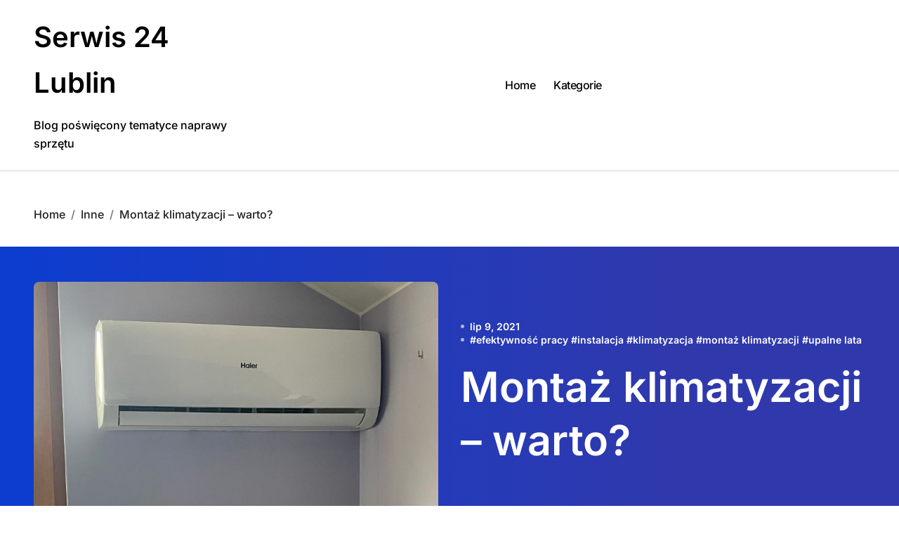

--- FILE ---
content_type: text/html; charset=UTF-8
request_url: https://www.serwis24lublin.pl/montaz-klimatyzacji-warto/
body_size: 19102
content:
<!-- =========================
  Page Breadcrumb   
============================== -->
<!DOCTYPE html>
<html lang="pl-PL">
<head>
<meta charset="UTF-8">
<meta name="viewport" content="width=device-width, initial-scale=1">
<link rel="profile" href="https://gmpg.org/xfn/11">
	<style type="text/css">
	:root {
	--pri-color: #3039ac;
	}
	</style>
		<style type="text/css">
	:root {
	--secondary-color: #0c3dcf;
	--head-color: #212121;
	--stext-color: #000;
	--text-color: #4C4C4C;
	--text-color2: #6e6e6e;
	--wtext-color: #fff;
	--bg-color: transparent;
	--bg-color2: #f1f1f1;
	--border-color: #e2e8f0;
	--box-color: transparent;
	--box-color2: #fff;
	--blog-backcolor: #fff;
	--blog-color: #6e6e6e;
	--cat-color:#a90e6d;
	--cat-text-color: #000;
	--wrap-color: #fff;
	--grady-color: linear-gradient(90deg, var(--secondary-color) 1.18%, var(--pri-color) 74.96%);
	/* header */
		--headbg-color: #fff;
		--headmenu-color: #000; 
	/* footer  */
		--ftbackcolor: #F2F2F8;
		--ftwtitile-color: #000;
		--ftwtext-color: #000;
	}
	.wrapper {
		background: var(--wrap-color); 
	}
	::selection {
		color: white;
		background: var(--pri-color);
	}
	.wd-back { 
		background: var(--box-color);
	}  
	.site-title a, .site-description {
		color: var(--head-color);
	}
	.site-title a, .site-description {
		color: var(--stext-color);
	}
	.navbar-wp nav li a {
		color: var(--headmenu-color);
	}
	.navbar-wp nav li ul li a{
		color: var(--head-color)
	}
	.navbar-wp nav li a:hover {
		color: var(--pri-color);
	}
	.sm-clean a:hover .sub-arrow{
		border-color: var(--pri-color) transparent transparent ;
	}
	.sm-clean a.dropdown-item:hover .sub-arrow{
		border-color:  transparent transparent transparent var(--pri-color) ;
	}
	.sm-rtl.sm-clean a.dropdown-item:hover .sub-arrow{
		border-color:  transparent var(--pri-color) transparent transparent;
	}
	/*============  Drop Down Menu============*/
	.navbar-wp nav ul.sb-menu li a {
		background: #fff;
		color: #000;
	}
	.navbar-wp nav ul.sb-menu li a:hover {
		color: #fff;
		background: var(--pri-color);
	}
	/*==================== default header ====================*/
	.bs-default {
		background: var(--box-color2);
		border-bottom-color: var(--border-color);
	}
	.bs-headthree .navbar-wp nav li .dropdown-menu a {
		color: var(--head-color);
	}
	.bs-headthree .navbar-wp nav li a{
		color: #fff;
	}
	.bs-headthree .header-sticky .navbar-wp nav li a{
		color: var(--head-color);
	}
	.bs-headthree .navbar-wp nav li a:hover, .bs-headthree .navbar-wp nav li a:focus {
		color: var(--pri-color);
	}
	.bs-headthree .switch .slider::before, .bs-headthree .right-nav .element {
		color: #fff;
	}
	.bs-headthree .right-nav .btn:hover{
		color: transparent;
	}
	.bs-headfive {
		border-bottom-color: var(--border-color);
	}
	.hedaer-offcanvas .offcanvas-trigger {
		background-color: transparent;
		color: var(--headmenu-color);
	}
	.bs-headthree .hedaer-offcanvas .offcanvas-trigger {
		color: #fff;
	}
	/*==================== topbar ====================*/
	.switch .slider::before { 
		color: var(--headmenu-color);
	}
	.switch input:checked + .slider::before { 
		/* color: #fff; */
	}
	/* ---bs-default five-- */
	.bs-headfive .right-nav .element,.bs-headsix .right-nav .element {
		color: var(--headmenu-color);
	}
	.right-nav .element { 
		color: var(--headmenu-color);
	}
	.search-bar .form-dropdown {
		background: #fff;
	}
	/*==================== Menu Description ====================*/
	.menu-link-description, .menu-link-description::after{
		background: var(--pri-color);
		color: #fff;
	}
	.menu-link-description:hover, .menu-link-description:hover::after {
		background: var(--pri-color); 
	}
	/*==================== Sticky Header ====================*/
	.bs-menu-full.header-sticky { 
		background: var(--wrap-color);
	}
	/*==================== search ====================*/
	.search-popup.show-search .search-popup-content {
		background: var(--wrap-color);
	}
	/*==================== Body & Global ====================*/
	body {
		color: var(--text-color);
	}
	input:not([type]), input[type="email"], input[type="number"], input[type="password"], input[type="tel"], input[type="url"], input[type="text"], textarea {
		color: #9b9ea8;
		border-color: #eef3fb;
	}
	.form-control:hover, textarea:hover, input:not([type]):hover, input[type="email"]:hover, input[type="number"]:hover, input[type="password"]:hover, input[type="tel"]:hover, input[type="url"]:hover, input[type="text"]:hover, input:not([type]):focus, input[type="email"]:focus, input[type="number"]:focus, input[type="password"]:focus, input[type="tel"]:focus, input[type="url"]:focus, input[type="text"]:focus {
		border-color: var(--pri-color);
	}
	input[type="submit"], button {
		background: var(--pri-color);
		border-color: #000;
		color: #fff;
	}
	input[type="submit"]:hover, button:hover,input[type="submit"]:focus, button:focus {
		background: var(--pri-color);
		border-color: var(--pri-color);
		color: #fff;
	}
	a {
		color: var(--pri-color);
	}
	a:hover, a:focus {
		color: var(--pri-color);
	}
	.wp-block-calendar tbody td{
		color: var(--text-color);
	}
	.bs-error-404 h1 i {
		color: var(--pri-color);
	}
	.grey-bg {
		background: #f4f7fc;
	}
	.bs .swiper-button-prev, .swiper-button-prev, .swiper-button-next, .instagram-gallery-feed .swiper-button-prev, .instagram-gallery-feed .swiper-button-next, .bs .swiper-button-next {
		background-color: var(--box-color2);
		color: var(--head-color);
		border-color: var(--pri-color);
	}
	.bs .swiper-button-prev:hover, .swiper-button-prev:hover, .swiper-button-next:hover, .instagram-gallery-feed .swiper-button-prev:hover, .instagram-gallery-feed .swiper-button-next:hover,
	.bs .swiper-button-next:hover  {
		background: var(--pri-color);
		color: #fff;
	}
	.envelope {
		/* background: var(--pri-color); */
		color: #fff;
	}
	.post-share-icons a {
		color: var(--head-color);
	}
	.post-share-icons a:hover,.post-share-icons a:focus {
		color: var(--pri-color);
	}
	.post-share-icons {
		border-color: var(--border-color);
	}
	.bs-social li a {
		color: var(--head-color);
	}
	.bs-footer-bottom-area .bs-social li a {
		color: var(--head-color);
	}
	.bs-headfive .bs-social li i {
		color: var(--head-color);
	}
	.bs-social li i:hover {
		color: var(--pri-color);
	}
	/*bs featured categorys*/
	.bs-featured-category.one .d-grid .bs-widget, .bs-featured-category.four .d-grid .bs-widget{
		background: #333;
	}
	.bs-featured-category .d-grid .bs-widget::before {
		background-color: #fff;
	}
	.bs-featured-category.one .d-grid .bs-widget .inner-content .text .title a {
		background-color: var(--box-color2);
		color: var(--head-color);
	}
	.bs-featured-category.two .d-grid .bs-widget .inner-content .text .title a, .bs-featured-category.three .d-grid .bs-widget .inner-content .text .title a, .bs-featured-category.five .d-grid .bs-widget .inner-content .text .title a { 
		color: var(--head-color);
	}
	.bs-featured-category.one .d-grid .bs-widget .inner-content .text .title a:hover {
		background: var(--grady-color);
		color: #fff;
	}
	.bs-featured-category.four .d-grid .bs-widget .inner-content .text .title a{
		color: #fff;
	}
	.bs-featured-category.four .d-grid .bs-widget .inner-content .text span{
		color: #fff;
	}
	.section-hero .hero-content .title, .section-hero .hero-content .title a{
		color: #fff;
	}
	.section-hero .hero-content .search-inner .input-group .btn:hover{
		color: #fff;
	}
	.mainfeatured.six .featinner{
		background: var(--grady-color);
	}
	/*==================== widget Title ====================*/
	.bs-widget {
		background: var(--bg-color);
		border-bottom-color: #e4e4e4;
	}
	.bs-widget-title {
		border-bottom-color: var(--border-color);
	}
	.bs-widget-title .title { 
		color: var(--head-color); 
	}
	.bs-widget-title .title::before{
		background: var(--pri-color);
	}
	.bs-widget-title.three .title::after{
		background: var(--pri-color);
	}
	.wp-block-group .wp-block-heading.five::before{
		background: var(--pri-color);	
	}
	.bs-widget-title.five .title::after{
		background: var(--pri-color);
	}
	.wp-block-group .wp-block-heading.five{
		color: #fff;
	}
	.wp-block-group .wp-block-heading{
		border-color: #bdbdbd;
	}
	.wp-block-group .wp-block-heading.two::before{
		background: var(--pri-color);
	}
	.wp-block-group .wp-block-heading.three::before, .wp-block-group .wp-block-heading.three::after{
		background: var(--pri-color);
	}
	.wp-block-group .wp-block-heading.three + .wp-block-latest-posts__list{
		border-color: #bdbdbd;
	}
	.wp-block-group .wp-block-heading.four::before{
		background: var(--pri-color);
	}
	.wp-block-group .wp-block-heading + .wp-block-latest-posts__list{
		border-color: #bdbdbd;
	}
	.wp-block-group .wp-block-heading.five::after{
		background: var(--pri-color);
	}
	.wp-block-button .wp-block-button__link, .wp-block-button .wp-block-button__link {
    	background-color: var(--pri-color);
    	color: #fff;
	}
	.wp-block-button .wp-block-button__link:hover, .wp-block-button .wp-block-button__link:hover {
    	background: var(--grady-color);
    	color: #fff;
	}
	.wp-block-file *+.wp-block-file__button {
    	color: #fff;
    	background: var(--pri-color);
	}
	input[type="submit"]:hover, button:hover, input[type="submit"]:focus, button:focus {
    	background: var(--grady-color);
    	color: #fff;
	}
	.wp-block-latest-posts li a, .wp-block-categories-list li a, .wp-block-categories__list li a, .wp-block-archives-list li a, .bs-sidebar .bs-widget .wp-block-latest-posts li a, .bs-sidebar .bs-widget .wp-block-categories-list li a, .bs-sidebar .bs-widget .wp-block-categories__list li a, .bs-sidebar .bs-widget .wp-block-archives-list li a {
    	color: var(--head-color);
	}
	.small.single .wp-block-latest-posts li a:hover, .small.single .wp-block-categories-list li a:hover, .small.single .wp-block-categories__list li a:hover, .small.single .wp-block-archives-list li a:hover {
    	color: var(--pri-color);
	}
	/*==================== Blog ====================*/
	.bs-recent-blog-post .small-post {
		border-color: #d7d7d7;
	}
	.small-post .title a {
		color: var(--head-color);
	}
	.small-post .title a:hover, .small-post .title a:focus {
		color: var(--pri-color);
	}
	/*==================== Blog ====================*/
	.bs-blog-post {
		background: transparent; 
	}
	.bs-blog-post.single .small.single{
		color: var(--head-color);
	}
	.bs-blog-post .small {
		color: var(--text-color);
	}
	.bs-blog-post .bs-header .btitle, .bs-blog-post .bs-header .btitle a {
		color: var(--head-color);
	}
	.bs-blog-post .bs-header .bs-read{
		color: #f56565;
	}
	.bs-blog-post .single .nav-links{
		background: var(--border-color);
	}
	.bs-blog-post .single .nav-links a, .bs-blog-post .single .single-nav-links a {
		color: var(--head-color);
	}
	.bs-blog-post .single .nav-links a:hover, .bs-blog-post .single .single-nav-links a:hover {
		color: var(--pri-color);
	}
	.bs-blog-post.two .small {
		background: var(--box-color2);
	}
	.bs-blog-post.three .circle_btn {
		color: #fff;
	}
	.bs-blog-post .circle_btn:hover {
		background-color: var(--pri-color); 
		border-color: var(--pri-color);
	}
	.bs-blog-post.three .title a {
		color: #fff;
	}
	.bs-blog-post.three .bs-blog-meta a, .bs-blog-post.three .bs-blog-meta span,
	.bs-blog-post.three .bs-blog-meta span:before {
		color: #fff;
	}
	.bs-blog-post.four .small {
		background: var(--blog-backcolor);
		color: var(--blog-color);
	}

	.bs-blog-post.six .title a {
		color: #fff;
	}
	.bs-blog-post.six .bs-blog-meta a, .bs-blog-post.six .bs-blog-meta span, .bs-blog-post.six .bs-blog-meta span:before {
		color: #fff;
	}
	.bs-blog-post.six .bs-blog-category a {
		color: #fff;
	}
	.bs-blog-post.six .circle_btn {
		color: #fff;
	} 
	.bs-blog-post .bs-header .bs-blog-date {
		color: var(--text-color);
	}
	.bs-blog-post .bs-header .tag-links, .tag-links a {
		color: var(--text-color);
	}
	.recentarea-slider .small-post  {
		border-color: #d7d7d7;
	}
	.bs-widget .bs-author .name{
		color: var(--head-color);
	}
	.bs-widget .bs-author {
		color: var(--text-color);
	}
	.bs-blog-thumb .bs-blog-inner.two::after {
		background-color: transparent; 
	}
	.bs-blog-thumb .bs-blog-inner .title, .bs-blog-thumb .bs-blog-inner .title a{
		color: var(--head-color);
	}
	.bs-blog-thumb .bs-blog-inner .title:hover, .bs-blog-thumb .bs-blog-inner .title a:hover, .bs-blog-thumb .bs-blog-inner .title a:focus{
		color: var(--pri-color);
	}
	.bs-blog-thumb .bs-blog-inner.two .title, .bs-blog-thumb .bs-blog-inner.two .title a {
		color: var(--bg-color);
	}
	.bs-blog-inner.two .bs-blog-category a {
		color: var(--wrap-color);
	}
	.bs-blog-category:before {
		background: var(--pri-color);
	}
	.bs-blog-category a {
		color: #222;
	}
	.bs-blog-post.three .bs-blog-category a {
		color: #fff;
	}
	.bs-blog-category.one a {
		color: var(--cat-text-color);
		background: var(--cat-color);
		border-color:  var(--cat-color);
	}
	.bs-blog-category a:hover, .bs-blog-category a:focus { 
		color: #fff;
		background: var(--pri-color);
		border-color: var(--pri-color);
	}
	.bs-blog-category.two a{
		border-color: var(--cat-color);
		color: var(--head-color)
	}
	.bs-blog-category.two a::before {
		background: var(--cat-color);
	}
	.bs-blog-category.two a:hover, .bs-blog-category.two a:focus{
		background: var(--grady-color);
		color: #fff;
	}
	.bs-blog-category.three a{
		border-top-color: transparent;
		border-left-color: transparent;
		border-right-color: transparent;
		border-bottom-color: var(--cat-color);
		color: var(--cat-color)
	}
	.bs-blog-category.three a:hover{
		border-bottom-color: var(--pri-color);   
		background-color: transparent;
		color: var(--pri-color);
	}
	.bs-blog-category.four a {
		border-top-color: transparent;
		border-bottom-color: transparent;
		border-right-color: transparent;
		border-left-color: var(--cat-color);
		color: var(--cat-color)
	}
	.bs-blog-category.four a:hover {
		border-left-color: var(--pri-color);
		background-color: transparent;
		color: var(--pri-color);
	}
	.bs-blog-post .title, .bs-blog-post .title a,.bs-blog-post .title, .bs-blog-post .title a {
		color: var(--stext-color);
	}
	.bs-blog-post .title a:hover, .bs-blog-post .title a:focus, .bs-blog-post .title a:hover, .bs-blog-post .title a:focus {
		color: var(--pri-color);
	}
	.bs-blog-post .bs-blog-thumb::before{
		background-color: #fff;
	}
	.bs-blog-post .bs-blog-thumb .circle_btn{
		background: var(--grady-color);
		color:#fff;
	}
	.bs-blog-meta, .bs-blog-meta a{
		color: var(--text-color);
	}
	.bs-blog-meta a:hover, .bs-blog-meta a:focus, .tag-links a:hover{
		color: var(--pri-color);
	}
	.bs-info-author-block {
		background: var(--box-color);
		border-color: var(--border-color);
	}
	.bs-info-author-block .title a {
	color: var(--head-color);
	}
	.bs-info-author-block .title a:hover, .bs-info-author-block .title a:focus {
		color: var(--pri-color);
	}
	.comments-area a {
		color: var(--text-color2); 
	}
	.comments-area .comment-author a {
		color: var(--head-color); 
	}
	.comments-area .comment-body{ 
		border-color: var(--border-color);
	}
	.comments-area .reply a:hover, .comments-area .reply a:focus {
		color: var(--pri-color);
	}
	blockquote {
		background: var(--border-color);
		border-left: 5px solid var(--pri-color);
		color: #718096;
	}
	.single .wp-block-quote, .page-class .wp-block-quote{
		border-left-color: var(--pri-color);
	}
	blockquote::before {
		color: var(--pri-color);
	}
	blockquote p {
		color: var(--head-color);
	}
	.widget_block .wp-block-search__button {
		background: var(--pri-color);
		border-color: #000;
		color: #fff;
	}
	.widget_block .wp-block-search__button:hover, .wp-block-search__button:focus  {
		background: var(--grady-color);
		border-color: var(--pri-color);
		color: transparent;
	}
	.wp-block-search__button:after{
		color: #fff;
	}
	.bs-content p{
		color: var(--text-color);
	}
	.logged-in-as a {
    	color: #a90e6d;
	}
	/*==================== Single Page  ====================*/
	.bs-single-head .bs-blog-category a, .bs-single-head .bs-info-author-block a {
		color: #fff;
	}
	.bs-single-head.one .bs-breadcrumb-section .breadcrumb a, 
	.bs-single-head.one .bs-breadcrumb-section .breadcrumb-item span, 
	.bs-single-head.five .bs-breadcrumb-section .breadcrumb a, 
	.bs-single-head.five .bs-breadcrumb-section .breadcrumb-item span, 
	.bs-single-head .bs-blog-meta span, .bs-single-head .title, 
	.bs-single-head.one .bs-breadcrumb-section .overlay .breadcrumb .breadcrumb-item + .breadcrumb-item::before, 
	.bs-single-head.five .bs-breadcrumb-section .overlay .breadcrumb .breadcrumb-item + .breadcrumb-item::before {
		color: #fff;
	}
	.bs-single-head.two, .bs-single-head.four{
		background: var(--grady-color);
	}
	.bs-single-head.five .bs-header{
		background-color: rgba(255, 255, 255, 0.3);
	}
	/*==================== Sidebar ====================*/
	.bs-sidebar .bs-widget {
		background: var(--box-color);
		border-color: #d7d7d7;
	}
	.bs-sidebar .bs-widget ul li {
		border-color: var(--border-color);
		color: var(--text-color)
	}
	.bs-sidebar .bs-widget ul li a {
		color: var(--text-color);
	}
	.bs-sidebar .bs-widget ul li a:hover, .bs-sidebar .bs-widget ul li a:focus {
		color: var(--pri-color);
	}
	.bs-sidebar .bs-widget ul.bs-social li a {
		color: #fff;
	}
	.bs-widget-tags a, .tagcloud a, .wp-block-tag-cloud a {
		border-color: var(--pri-color);
		color: var(--head-color);
	}
	.bs-widget-tags a:hover, .tagcloud a:hover, .wp-block-tag-cloud a:hover, 
	.bs-widget-tags a:focus, .tagcloud a:focus, .wp-block-tag-cloud a:focus {
		color: #fff;
		background: var(--grady-color);
		border-color: var(--pri-color);
	}
	.bs-sidebar .bs-widget.widget_search .btn {
		background: var(--pri-color);
		color: #fff; 
		border-color: #e5e7eb;
	}
	.bs-sidebar .bs-widget.widget_search .btn:hover, .bs-sidebar .bs-widget.widget_search .btn:focus  {
		color: #fff;
		background: var(--pri-color);
		border-color: var(--pri-color);
	}
	.bs-widget .calendar_wrap table thead th, .bs-widget .calendar_wrap  table, .bs-widget .calendar_wrap td {
		border-color: rgba(51, 51, 51, 0.1);
		color: var(--text-color);
	}
	.bs-widget .calendar_wrap table caption {
		background: var(--pri-color);
		border-color: var(--pri-color);
		color: #fff;
	}
	.widget_block .wp-block-search__label,
	.wp-block-search__label {
		color: var(--head-color);
	}
	.widget_block h2  {
		/* background: var(--pri-color);
		border-color: #000; */
	}
	.wp-block-latest-comments__comment-meta {
		color: var(--text-color);
	}

	.comment-form textarea:focus {
		color: var(--text-color);
	}
	.widget_search .wp-block-search__input:focus {
		color: var(--text-color);
	}
	.wp-block-latest-comments .wp-block-latest-comments__comment-author {
		color: var(--pri-color);
	}
	.wp-block-latest-comments .wp-block-latest-comments__comment-link:hover {
    	color: var(--pri-color);
	}
	.wp-block-latest-comments .wp-block-latest-comments__comment-link{
		color: var(--text-color2);
	}
	.wp-block-latest-posts li, .wp-block-categories-list li, .wp-block-categories__list li, .wp-block-archives-list li{
		border-color: var(--border-color);
	}
	.wp-block-latest-posts li:has(.wp-block-latest-posts__featured-image) .wp-block-latest-posts__post-title{
		color: var(--stext-color);
	}
	.bs-sidebar .bs-widget.widget_blogdata-author-widget{
		border-bottom-color: transparent;
	}
	.bs-sidebar .bs-widget.widget_blogdata-author-widget:hover{
		border-bottom-color: var(--pri-color);
	}
	.bs-sidebar .bs-widget.widget_blogdata-author-widget ul.bs-social li:hover{
		background: var(--grady-color);
		border-color: var(--pri-color);
	}
	.bs-sidebar .bs-widget.widget_blogdata-author-widget ul.bs-social li:hover i{
		color: #fff;
	}
	.blogdata-author-widget .bs-social li i {
    	color: var(--head-color);
	}
	.bs-offcanvas{
		background-color: var(--box-color2);
	}
	.bs-offcanvas .bs-offcanvas-btn-close span{
		background-color: var(--head-color);
	}
	.bs-offcanvas .bs-offcanvas-inner .navbar-nav li .dropdown-menu {
		border-top-color: var(--border-color);
	}
	.bs-offcanvas .navbar-nav li{
		border-bottom-color: var(--border-color);
	}
	.bs-offcanvas .navbar-nav li a{
		color: var(--head-color)
	}
	.bs-offcanvas .navbar-nav li a:hover, .bs-offcanvas .navbar-nav li a:focus{
		color: var(--pri-color);
	}
	/*==================== general ====================*/
	h1, .h1, h2, .h2, h3, .h3, h4, .h4, h5, .h5, h6, .h6 {
		color: var(--stext-color);
	}
	a.btn, button.btn, .btn-theme, .more-link { 
		background-color: var(--pri-color);
		color: #fff;
		border-color: var(--pri-color);
	}
	.btn-theme:hover, .btn-theme:focus, .more-link:hover,body.dark .more-link:hover, .more-link:focus, .btn:hover, button.btn:hover,.subscribe-btn.btn:hover {
		background: var(--grady-color);
		color: transparent;
		border-color: var(--pri-color);
	}
	body.dark .subscribe-btn.btn:hover, body.dark .widget_block .wp-block-search__button:hover, body.dark .wp-block-search__button:focus{
		color: transparent;
	}
	.search-popup .input-group .btn{
		color: #fff;
	}
	.search-popup .search-popup-close{
		border-bottom-color: var(--border-color);
	}
	.more-link:hover::after, .btn-one:hover::after, .btn-two:hover::after {
		color: #fff;
	}
	.btn-three::before, .btn-four::before{
		color: #fff;
	}
	button, [type=button], [type=reset], [type=submit] {
		background-color: var(--pri-color);
		color: #fff;
		border-color: var(--pri-color);
	}
	button:hover, [type=button]:hover, [type=reset]:hover, [type=submit]:hover, 
	button:focus, [type=button]:focus, [type=reset]:focus, [type=submit]:focus {
		background: var(--pri-color);
		color: #fff;
		border-color: var(--pri-color);
	}
	.bs-blog-post.three.md.back-img {
		background-color:#333;
	}
	/*==================== pagination color ====================*/
	.pagination > li > a, .pagination > li > span {
		background: #fff;
		color: #999;
	}
	.pagination > .active > a, .pagination > .active > a:hover, .pagination > li > a:hover, .pagination > li > a:focus, .pagination > .active > a, .pagination > .active > span, .pagination > .active > a:hover, .pagination > .active > span:hover, .pagination > .active > a:focus, .pagination > .active > span:focus {
		border-color: var(--pri-color);
		background: var(--pri-color);
		color: #fff;
	}
	.page-item.active .page-link {
	border-color: var(--pri-color);
		background: var(--pri-color);
		color: #fff;
	}
	.navigation.pagination .nav-links .page-numbers, .navigation.pagination .nav-links a{ 
		background: var(--box-color);
		border-color: var(--head-color);
		color: var(--head-color);
	}
	.navigation.pagination .nav-links .page-numbers.current, a.error-btn { 
		background-color: var(--pri-color); 
		color:#fff; 
	}
	.navigation.pagination.next-prev{
		color:transparent;
	}
	.navigation.pagination.next-prev > a{
		background-color: var(--pri-color); 
		color:#fff; 
		border-color:var(--pri-color); 
	}
	.navigation.pagination .nav-links .page-numbers.current:hover, .navigation.pagination .nav-links a:hover, .navigation.pagination.next-prev > a:hover{
		background: var(--grady-color);
		color: #fff;
		border-color:var(--pri-color); 
	}
	/*=== navbar drop down hover color ===*/
	.navbar-base .navbar-nav > .open > a, .navbar-base .navbar-nav > .open > a:hover, .navbar-base .navbar-nav > .open > a:focus {
		color: #fff;
	}
	.navigation.pagination > .active > a, .navigation.pagination > .active > a:hover, .navigation.pagination > li > a:hover, .navigation.pagination > li > a:focus, .navigation.pagination > .active > a, .navigation.pagination > .active > span, .navigation.pagination > .active > a:hover, .navigation.pagination > .active > span:hover, .navigation.pagination > .active > a:focus, .navigation.pagination > .active > span:focus {
		border-color: var(--pri-color);
		background: var(--pri-color);
		color: #fff;
	}
	.navigation p a:hover{
		color: var(--pri-color);
	}
	/*==================== typo ====================*/
	.bs-breadcrumb-section .overlay {
		background: var(--box-color);
	}
	.bs-breadcrumb-section .breadcrumb a, .bs-breadcrumb-section .breadcrumb-item span  {
		color: var(--head-color);
	}
	.breadcrumb-item + .breadcrumb-item::before{
		color: var(--head-color);
	}
	.bs-breadcrumb-section .overlay .breadcrumb .breadcrumb-item + .breadcrumb-item::before{
		color: var(--head-color);
	}
	.bs-breadcrumb-section .breadcrumb a:hover,
	.bs-breadcrumb-section .breadcrumb a:focus,
	.bs-breadcrumb-section .breadcrumb .active a {
		color: var(--pri-color);
	}
	.bs-breadcrumb-title h1 {
		color: var(--head-color);
	}
	.bs-page-breadcrumb > li a {
		color: var(--head-color);
	}
	.bs-page-breadcrumb > li a:hover, .bs-page-breadcrumb > li a:focus {
		color: var(--pri-color);
	}
	.bs-page-breadcrumb > li + li:before {
		color: var(--head-color);
	}
	/*==================== footer background ====================*/
	footer.one .overlay {
		background: var(--ftbackcolor);
	}
	footer.one {
		background: var(--box-color2);
	}
	footer.two .bs-footer-widget-area .row {
		background: #F2F2F8;
	}
	footer.two .bs-footer-copyright{
		border-top-color: #e4e4e4;
	}
	footer .widget_block h2 {
		color: var(--ftwtitile-color);
	}
	footer .site-title a , footer .site-description {
		color: #000;
	}
	footer .bs-widget .title, footer .consultup_contact_widget .bs-widget .title {
		color: #000;
	}
	footer .bs-widget ul li {
		color: var(--ftwtext-color);
	}
	footer .bs-widget ul li a {
		color: var(--ftwtext-color);
	}
	footer .text-input button.sub-link  a{
		color: var(--bg-color);
	}
	footer .checkbox a {
		color: var(--pri-color);
	}
	footer .bs-widget ul li a:hover, footer .bs-widget ul li a:focus {
		color: var(--pri-color);
	}
	footer .bs-widget .calendar_wrap table thead th, footer .bs-widget .calendar_wrap table tbody td,footer .bs-widget #calendar_wrap td, footer .bs-widget #calendar_wrap th, footer .bs-widget .calendar_wrap table caption {
		color: #f2f7fd;
		border-color: #eee;
	}
	footer .bs-footer-copyright {
		background: initial; 
	}
	footer .bs-footer-copyright, footer .bs-footer-copyright p, footer .bs-footer-copyright a {
		color: var(--head-color);
	}
	footer .bs-footer-copyright a:hover, footer .bs-footer-copyright a:focus {
		color: var(--pri-color);
	}
	footer .bs-widget p {
		color: #4C4C4C;
	}
	footer .bs-widget.widget_search .btn {
		color: #fff;
		background: var(--pri-color);
		border-color: var(--pri-color);
	}

	footer .site-branding-text .site-title-footer a,footer .site-branding-text .site-description-footer{
		color: var(--head-color)
	}
					
	footer .bs-widget.widget_search .btn:hover, footer .bs-widget.widget_search .btn:focus {
		background: var(--pri-color);
		border-color: var(--pri-color);
	}
	footer .bs-widget .bs-author h4 {
		color: #fff;
	}
	footer .bs-widget .bs-author p {
		color: #e8e8e8;
	}
	footer .bs-recent-blog-post .small-post .img-small-post.right {
		border-color: #fff;
	}
	.bs_upscr {
		background: var(--pri-color);
		border-color: var(--pri-color);
		color: #fff !important;
	}
	.bs_upscr:hover, .bs_upscr:focus {
		background: var(--grady-color);
		border-color: var(--pri-color);
		color: #fff;
	}
	.site-title-footer a, .site-description-footer, p.site-title-footer a, p.site-description-footer{
		color:#fff;
	}
	footer .bs-widget-title .title {
		color: var(--head-color);
	}
	footer input[type="search"]{
		background-color: #222;
	}
	/*Marquee Item*/
	.bs-marquee .marquee-item .item .title{
		color: var(--stext-color);
	}
	/*form-control*/
	.form-control {
		border-color: #eef3fb;
	}
	.form-control:focus {
		border-color: var(--pri-color);
	}
	.form-group label::before {
		background-color: #dddddd;
	}
	.form-group label::after {
		background-color: var(--pri-color);
	}
	.woocommerce ul.products li.product .woocommerce-loop-product__title, .comment-respond .comment-reply-title {
		color: var(--head-color);
	}
	.woocommerce div.product .woocommerce-tabs.wc-tabs-wrapper ul.tabs li{
		background-color: var(--bg-color2);
	}
	.woocommerce div.product .woocommerce-tabs.wc-tabs-wrapper ul.tabs li a{
		color: var(--text-color);
	}
	.woocommerce div.product .woocommerce-tabs.wc-tabs-wrapper ul.tabs li a:hover{
		color: var(--pri-color);
	}
	table, th, td {
		border-collapse: collapse;
	}
	.woocommerce div.product .woocommerce-tabs.wc-tabs-wrapper ul.tabs li.active{
		background: var(--box-color2);
		color: var(--text-color);
		border-color: var(--pri-color) var(--pri-color) var(--border-color) var(--pri-color);
	}
	.woocommerce div.product .woocommerce-tabs.wc-tabs-wrapper ul.tabs li.active::before {
		box-shadow: 2px 2px 0 var(--box-color2);
	}
	.woocommerce div.product .woocommerce-tabs.wc-tabs-wrapper ul.tabs li.active::after {
		box-shadow: -2px 2px 0 var(--box-color2);
	}
	.woocommerce ul.products li.product .woocommerce-LoopProduct-link:hover .woocommerce-loop-product__title {
		color: var(--pri-color);
	}
	.woocommerce nav.woocommerce-pagination ul li a {
		color: #333;
	}
	.woocommerce nav .woocommerce-pagination ul li span {
		color: #333;
	}
	.woocommerce nav.woocommerce-pagination ul li a {
		border-color: #ddd;
	}
	.woocommerce nav .woocommerce-pagination ul li span {
		border-color: #ddd;
	}
	/*----woocommerce----*/ 
	.woocommerce-cart table.cart td.actions .coupon .input-text {
		border-color: #ebebeb;
	}
	/*-theme-background-*/ 
	.woocommerce nav.woocommerce-pagination ul li a:focus, .woocommerce nav.woocommerce-pagination ul li a:hover, .woocommerce nav.woocommerce-pagination ul li span.current, .woocommerce #respond input#submit, .woocommerce input.button.alt,  .woocommerce .cart input.button, .woocommerce-page .products a.button, .woocommerce #respond input#submit, .woocommerce input.button, .woocommerce #respond input#submit.alt.disabled, .woocommerce #respond input#submit.alt.disabled:hover, .woocommerce #respond input#submit.alt:disabled, .woocommerce #respond input#submit.alt:disabled:hover, .woocommerce #respond input#submit.alt[disabled]:disabled, .woocommerce #respond input#submit.alt[disabled]:disabled:hover, .woocommerce a.button.alt.disabled, .woocommerce a.button.alt.disabled:hover, .woocommerce a.button.alt:disabled, .woocommerce a.button.alt:disabled:hover, .woocommerce a.button.alt[disabled]:disabled, .woocommerce a.button.alt[disabled]:disabled:hover, .woocommerce button.button.alt.disabled, .woocommerce button.button.alt.disabled:hover, .woocommerce button.button.alt:disabled, .woocommerce button.button.alt:disabled:hover, .woocommerce button.button.alt[disabled]:disabled, .woocommerce button.button.alt[disabled]:disabled:hover, .woocommerce input.button.alt.disabled, .woocommerce input.button.alt.disabled:hover, .woocommerce input.button.alt:disabled, .woocommerce input.button.alt:disabled:hover, .woocommerce input.button.alt[disabled]:disabled, .woocommerce input.button.alt[disabled]:disabled:hover {
		background: var(--pri-color);
	}
	.woocommerce #respond input#submit.alt, .woocommerce a.button.alt, .woocommerce button.button.alt, .woocommerce input.button.alt {
		background-color: var(--pri-color) !important; 
	}
	.woocommerce nav.woocommerce-pagination ul li a, .woocommerce nav.woocommerce-pagination ul li span {
		background: #ebe9eb;
		color: #999;
	}
	/*-theme-color-*/ 
	.woocommerce #respond input#submit, .woocommerce a.button.alt, .woocommerce button.button.alt, .woocommerce input.button.alt, .woocommerce-page .products .added_to_cart, .woocommerce div.product .woocommerce-tabs ul.tabs li.active, .woocommerce div.product .woocommerce-tabs ul.tabs li.active {
		color: var(--pri-color);
	}
	/*-theme-border-color-*/ 
	.woocommerce-cart table.cart td.actions .coupon .input-text:hover, .woocommerce-cart table.cart td.actions .coupon .input-text:focus, .woocommerce div.product .woocommerce-tabs ul.tabs li.active, .woocommerce nav .woocommerce-pagination ul li a:focus, .woocommerce nav .woocommerce-pagination ul li a:hover, .woocommerce nav.woocommerce-pagination ul li span.current, .woocommerce nav.woocommerce-pagination ul li a:focus, .woocommerce nav.woocommerce-pagination ul li a:hover, .woocommerce nav.woocommerce-pagination ul li span.current {
		border-color: var(--pri-color);
	}

	/*-theme-secondary-background-*/ 
	.woocommerce #review_form #respond .form-submit input:hover, .woocommerce-page .products a.button:hover, .woocommerce .cart .button:hover, .woocommerce .cart input.button:hover, .woocommerce #respond input#submit.alt:hover, .woocommerce a.button.alt:hover, .woocommerce button.button.alt:hover, .woocommerce input.button.alt:hover, .woocommerce #respond input#submit:hover, .woocommerce #respond input#submit:focus, .woocommerce a.button:hover, .woocommerce a.button:focus, .woocommerce button.button:hover, .woocommerce button.button:focus, .woocommerce input.button:hover, .woocommerce input.button:focus, .woocommerce div.product form.cart .button:hover {
		background: var(--grady-color);
		color: #fff;
		border-color: var(--pri-color);
	}
	.woocommerce ul.products li.product a:focus{
		color: #fff;
	}
	/*-theme-secondary-color-*/ 
	.woocommerce div.product .woocommerce-tabs ul.tabs li a {
		color: #161c28;
	}
	/*-theme-color-white-*/ 
	.woocommerce-page .woocommerce .woocommerce-info a, .woocommerce-page .woocommerce .woocommerce-info:before, .woocommerce-page .woocommerce-message, .woocommerce-page .woocommerce-message a, .woocommerce-page .woocommerce-message a:hover, .woocommerce-page .woocommerce-message a:focus, .woocommerce .woocommerce-message::before, .woocommerce-page .woocommerce-error, .woocommerce-page .woocommerce-error a, .woocommerce-page .woocommerce .woocommerce-error:before, .woocommerce-page .woocommerce-info, .woocommerce-page .woocommerce-info a, .woocommerce-page .woocommerce-info:before, .woocommerce-page .woocommerce .woocommerce-info, .woocommerce nav .woocommerce-pagination ul li a:focus, .woocommerce nav.woocommerce-pagination ul li a:hover, .woocommerce nav.woocommerce-pagination ul li span.current, .woocommerce #respond input#submit:hover, .woocommerce #respond input#submit:focus, .woocommerce a.button:hover, .woocommerce a.button:focus, .woocommerce button.button:hover, .woocommerce button.button:focus, .woocommerce input.button:hover, .woocommerce input.button:focus {
		color: #fff;
	}
	.woocommerce-cart .wc-proceed-to-checkout a .checkout-button, .woocommerce .cart input.button, .woocommerce #respond input#submit,  .woocommerce button.button.alt, .woocommerce input.button.alt, .woocommerce nav.woocommerce-pagination ul li span.current, .woocommerce #respond input#submit, .woocommerce button.button, .woocommerce input.button, .woocommerce-page .products a.button, .woocommerce a.button, .woocommerce a.button, .woocommerce-page .products a.button, .woocommerce .cart .button, .woocommerce div.product form.cart .button, .woocommerce #review_form #respond .form-submit input {
		background: var(--pri-color);
		border-color: var(--pri-color);
		color: #fff;
	}
	.product_meta .sku_wrapper .sku, .product_meta .posted_in a, .product_meta .tagged_as a{
		color: var(--text-color);
	}
	.product_meta .posted_in a:hover, .product_meta .tagged_as a:hover{
		color: var(--pri-color);
	}
	.bs-cart .wc-block-mini-cart__button{
	background: transparent;
	color: var(--head-color);
	}
	.bs-cart .wc-block-mini-cart__button:hover{
		background: transparent;
	}
	.wc-block-mini-cart__badge{
		background: var(--pri-color);
		color: #fff;
	}
	.woocommerce-page .products a.button, .woocommerce a.button, .woocommerce-page .products a.button{
		color: #fff;
	}
	.woocommerce:where(body:not(.woocommerce-uses-block-theme)) #reviews #comments ol.commentlist li .comment-text .meta{
		color: var(--text-color);
	}
	.woocommerce-page .products a.button:hover, .woocommerce a.button:hover, .woocommerce-page .products a.button:hover{
		background: var(--grady-color);
		color: #fff;
	}
	.woocommerce .products span.onsale, .woocommerce span.onsale {
		background: var(--pri-color);
		box-shadow: 0 0 0 3px var(--pri-color),  0px 21px 5px -18px rgba(0,0,0,0.6);
	}
	.woocommerce-page .products a .price, .woocommerce ul.products li.product .price, .woocommerce div.product p.price, .woocommerce div.product span.price {
		color: #000;
	}
	.woocommerce-page .products a .price ins {
		color: #e96656;
	}
	.woocommerce-page .products .star-rating, .woocommerce-page .star-rating span, .woocommerce-page .stars span a {
		color: #ffc107;
	}
	/*woocommerce-messages*/
	.woocommerce-page .woocommerce-message {
		background: #2ac56c;
	}
	.woocommerce-page .woocommerce-message a {
		background-color: var(--pri-color);
	}
	.woocommerce-page .woocommerce-message a:hover, .woocommerce-page .woocommerce-message a:focus {
		background-color: #388e3c;
	}
	.woocommerce-page .woocommerce-error {
		background: #ff5252;
	}
	.woocommerce-page .woocommerce-error a {
		background-color: #F47565;
	}
	.woocommerce-page .woocommerce-info {
		background: #4593e3;
	}
	.woocommerce-page .woocommerce-info a {
		background-color: #5fb8dd;
	}
	.woocommerce-page .woocommerce .woocommerce-info {
		background: rgb(58, 176, 226);
	}
	/*woocommerce-Price-Slider*/ 
	.woocommerce .widget_price_filter .ui-slider .ui-slider-range {
		background: var(--pri-color);
	}
	.woocommerce .widget_price_filter .ui-slider .ui-slider-handle {
		background: var(--pri-color);
	}
	.woocommerce-page .woocommerce-ordering select {
		color: #A0A0A0;
	}
	/*woocommerce-price-filter*/
	.woocommerce .widget_price_filter .price_slider_wrapper .ui-widget-content {
		background: #1a2128;
	}
	/*woocommerce-form*/
	.woocommerce form .form-row input.input-text, .woocommerce form .form-row textarea {
		border-color: #ccc;
		color: #999;
	}
	.woocommerce form .form-row label { 
		color: #222;
	}
	.woocommerce-cart .wc-proceed-to-checkout a.checkout-button {
		color: var(--pri-color);
	}
	.woocommerce-cart .wc-proceed-to-checkout a.checkout-button:hover,  .woocommerce-cart .wc-proceed-to-checkout a.checkout-button:focus{
		background-color: var(--pri-color);
		color: #fff;
		border-color: var(--pri-color);
	}
	.woocommerce ul.products li.product .woocommerce-loop-product__link:hover .woocommerce-loop-product__title{
	color: #a90e6d;
}
.woocommerce-checkout .wc-block-components-form .wc-block-components-text-input input[type=email],
.woocommerce-checkout .wc-block-components-form .wc-block-components-text-input input[type=number],
.woocommerce-checkout .wc-block-components-form .wc-block-components-text-input input[type=tel],
.woocommerce-checkout .wc-block-components-form .wc-block-components-text-input input[type=text],
.woocommerce-checkout .wc-block-components-form .wc-block-components-text-input input[type=url],
.woocommerce-checkout .wc-block-components-text-input input[type=email],
.woocommerce-checkout .wc-block-components-text-input input[type=number],
.woocommerce-checkout .wc-block-components-text-input input[type=tel],
.woocommerce-checkout .wc-block-components-text-input input[type=text],
.woocommerce-checkout .wc-block-components-text-input input[type=url] {
	color: var(--text-color);
}
.woocommerce-checkout .wc-block-components-form .wc-block-components-text-input input[type=email]:focus,
.woocommerce-checkout .wc-block-components-form .wc-block-components-text-input input[type=number]:focus,
.woocommerce-checkout .wc-block-components-form .wc-block-components-text-input input[type=tel]:focus,
.woocommerce-checkout .wc-block-components-form .wc-block-components-text-input input[type=text]:focus,
.woocommerce-checkout .wc-block-components-form .wc-block-components-text-input input[type=url]:focus,
.woocommerce-checkout .wc-block-components-text-input input[type=email]:focus,
.woocommerce-checkout .wc-block-components-text-input input[type=number]:focus,
.woocommerce-checkout .wc-block-components-text-input input[type=tel]:focus,
.woocommerce-checkout .wc-block-components-text-input input[type=text]:focus,
.woocommerce-checkout .wc-block-components-text-input input[type=url]:focus {
	background: none;
	color: var(--text-color);
}
.woocommerce-checkout .wc-block-components-combobox .wc-block-components-combobox-control input.components-combobox-control__input:focus,
.woocommerce-checkout .wc-block-components-combobox .wc-block-components-combobox-control input.components-combobox-control__input[aria-expanded=true],
.woocommerce-checkout .wc-block-components-form .wc-block-components-combobox .wc-block-components-combobox-control input.components-combobox-control__input:focus,
.woocommerce-checkout .wc-block-components-form .wc-block-components-combobox .wc-block-components-combobox-control input.components-combobox-control__input[aria-expanded=true] {
    background: none;
	color: var(--text-color);
}
.woocommerce-checkout .wc-block-components-combobox .wc-block-components-combobox-control input.components-combobox-control__input,
.woocommerce-checkout .wc-block-components-form .wc-block-components-combobox .wc-block-components-combobox-control input.components-combobox-control__input{
	background: none;
	color: var(--text-color);
}
.woocommerce-checkout .wc-block-components-combobox .wc-block-components-combobox-control label.components-base-control__label,
.woocommerce-checkout .wc-block-components-form .wc-block-components-combobox .wc-block-components-combobox-control label.components-base-control__label,
.woocommerce-checkout .wc-block-components-form .wc-block-components-text-input label, .woocommerce-checkout .wc-block-components-text-input label{
	color: var(--text-color);
}
.woocommerce-checkout .wc-block-components-address-form__address_2-toggle {
	color:var(--head-color);
}
.woocommerce-checkout .wc-block-components-textarea{
	color: var(--text-color);
}
.woocommerce-checkout .wc-block-checkout__add-note .wc-block-components-textarea:focus{
	color: var(--text-color);
}
.wp-block-button .wp-block-button__link, .wp-block-button .wp-block-button__link{
	background-color: #a90e6d;
	color: #fff;
}
.wp-block-button .wp-block-button__link:hover, .wp-block-button .wp-block-button__link:hover{
	background: linear-gradient(135deg, #a90e6d 1.18%, var(--secondary-color) 74.96%);;
	color: #fff;
}
th {
    background: transparent;
}
.post-password-form{
	background-color: var(--border-color);
}
pre{
	background-color: var(--border-color);
}
.page-entry-title{
	border-color: var(--border-color);
}
	/* --------------------------------------
	=========================================
		subscibe-area
	=========================================
	-----------------------------------------*/
	.subscibe-area { 
		background:  var(--box-color);
	}
	@media (max-width: 991.98px) {
		.navbar-wp .nav-wp {
			background: var(--box-color2);
		}
		.navbar-wp nav ul.sm-clean li a { 
			background: #fff;
			color: #000;
		}
		.menu-btn {
			background-color: transparent;
			color: var(--pri-color);
		}
		.menu-btn:hover, .menu-btn:focus{
			background:transparent;
		}
		.bs-headthree .sm-clean a .sub-arrow {
			border-color: #fff transparent transparent transparent;
		}
	}
	</style>
<meta name='robots' content='index, follow, max-image-preview:large, max-snippet:-1, max-video-preview:-1' />
	<style>img:is([sizes="auto" i], [sizes^="auto," i]) { contain-intrinsic-size: 3000px 1500px }</style>
	
	<!-- This site is optimized with the Yoast SEO plugin v26.3 - https://yoast.com/wordpress/plugins/seo/ -->
	<title>Montaż klimatyzacji - warto? - Serwis 24 Lublin</title>
	<link rel="canonical" href="https://www.serwis24lublin.pl/montaz-klimatyzacji-warto/" />
	<meta property="og:locale" content="pl_PL" />
	<meta property="og:type" content="article" />
	<meta property="og:title" content="Montaż klimatyzacji - warto? - Serwis 24 Lublin" />
	<meta property="og:description" content="Naukowcy zapowiadają, że w związku ze zmianami klimatycznymi upalne lata będą standardem, a sam czas..." />
	<meta property="og:url" content="https://www.serwis24lublin.pl/montaz-klimatyzacji-warto/" />
	<meta property="og:site_name" content="Serwis 24 Lublin" />
	<meta property="article:published_time" content="2021-07-09T21:56:33+00:00" />
	<meta property="article:modified_time" content="2021-07-09T21:56:35+00:00" />
	<meta property="og:image" content="https://www.serwis24lublin.pl/wp-content/uploads/2021/07/montaz-klimatyzacji.jpg" />
	<meta property="og:image:width" content="800" />
	<meta property="og:image:height" content="480" />
	<meta property="og:image:type" content="image/jpeg" />
	<meta name="author" content="serwis24lublin.pl" />
	<meta name="twitter:card" content="summary_large_image" />
	<meta name="twitter:label1" content="Napisane przez" />
	<meta name="twitter:data1" content="serwis24lublin.pl" />
	<meta name="twitter:label2" content="Szacowany czas czytania" />
	<meta name="twitter:data2" content="1 minuta" />
	<script type="application/ld+json" class="yoast-schema-graph">{"@context":"https://schema.org","@graph":[{"@type":"WebPage","@id":"https://www.serwis24lublin.pl/montaz-klimatyzacji-warto/","url":"https://www.serwis24lublin.pl/montaz-klimatyzacji-warto/","name":"Montaż klimatyzacji - warto? - Serwis 24 Lublin","isPartOf":{"@id":"https://www.serwis24lublin.pl/#website"},"primaryImageOfPage":{"@id":"https://www.serwis24lublin.pl/montaz-klimatyzacji-warto/#primaryimage"},"image":{"@id":"https://www.serwis24lublin.pl/montaz-klimatyzacji-warto/#primaryimage"},"thumbnailUrl":"https://www.serwis24lublin.pl/wp-content/uploads/2021/07/montaz-klimatyzacji.jpg","datePublished":"2021-07-09T21:56:33+00:00","dateModified":"2021-07-09T21:56:35+00:00","author":{"@id":"https://www.serwis24lublin.pl/#/schema/person/539dceedb0a1aa04cf9286fd84b9112d"},"breadcrumb":{"@id":"https://www.serwis24lublin.pl/montaz-klimatyzacji-warto/#breadcrumb"},"inLanguage":"pl-PL","potentialAction":[{"@type":"ReadAction","target":["https://www.serwis24lublin.pl/montaz-klimatyzacji-warto/"]}]},{"@type":"ImageObject","inLanguage":"pl-PL","@id":"https://www.serwis24lublin.pl/montaz-klimatyzacji-warto/#primaryimage","url":"https://www.serwis24lublin.pl/wp-content/uploads/2021/07/montaz-klimatyzacji.jpg","contentUrl":"https://www.serwis24lublin.pl/wp-content/uploads/2021/07/montaz-klimatyzacji.jpg","width":800,"height":480},{"@type":"BreadcrumbList","@id":"https://www.serwis24lublin.pl/montaz-klimatyzacji-warto/#breadcrumb","itemListElement":[{"@type":"ListItem","position":1,"name":"Strona główna","item":"https://www.serwis24lublin.pl/"},{"@type":"ListItem","position":2,"name":"Montaż klimatyzacji &#8211; warto?"}]},{"@type":"WebSite","@id":"https://www.serwis24lublin.pl/#website","url":"https://www.serwis24lublin.pl/","name":"Serwis 24 Lublin","description":"Blog poświęcony tematyce naprawy sprzętu","potentialAction":[{"@type":"SearchAction","target":{"@type":"EntryPoint","urlTemplate":"https://www.serwis24lublin.pl/?s={search_term_string}"},"query-input":{"@type":"PropertyValueSpecification","valueRequired":true,"valueName":"search_term_string"}}],"inLanguage":"pl-PL"},{"@type":"Person","@id":"https://www.serwis24lublin.pl/#/schema/person/539dceedb0a1aa04cf9286fd84b9112d","name":"serwis24lublin.pl","image":{"@type":"ImageObject","inLanguage":"pl-PL","@id":"https://www.serwis24lublin.pl/#/schema/person/image/","url":"https://secure.gravatar.com/avatar/4e609b381659f1df9d3dea107e3c05fa9ad22a194ec1799dd9a433deddc1fe2c?s=96&d=mm&r=g","contentUrl":"https://secure.gravatar.com/avatar/4e609b381659f1df9d3dea107e3c05fa9ad22a194ec1799dd9a433deddc1fe2c?s=96&d=mm&r=g","caption":"serwis24lublin.pl"},"url":"https://www.serwis24lublin.pl/author/admin/"}]}</script>
	<!-- / Yoast SEO plugin. -->


<link rel='dns-prefetch' href='//www.serwis24lublin.pl' />
<link rel='dns-prefetch' href='//hb.wpmucdn.com' />
<link href='//hb.wpmucdn.com' rel='preconnect' />
<link rel="alternate" type="application/rss+xml" title="Serwis 24 Lublin &raquo; Kanał z wpisami" href="https://www.serwis24lublin.pl/feed/" />
<link rel="alternate" type="application/rss+xml" title="Serwis 24 Lublin &raquo; Kanał z komentarzami" href="https://www.serwis24lublin.pl/comments/feed/" />
		<style>
			.lazyload,
			.lazyloading {
				max-width: 100%;
			}
		</style>
		<link rel='stylesheet' id='blogdata-theme-fonts-css' href='https://www.serwis24lublin.pl/wp-content/fonts/1898e03412c1a0687ce8273d164be805.css' type='text/css' media='all' />
<link rel='stylesheet' id='wp-block-library-css' href='https://hb.wpmucdn.com/www.serwis24lublin.pl/4a4cc061-08dc-4859-ab62-eba642f653e7.css' type='text/css' media='all' />
<style id='wp-block-library-theme-inline-css' type='text/css'>
.wp-block-audio :where(figcaption){color:#555;font-size:13px;text-align:center}.is-dark-theme .wp-block-audio :where(figcaption){color:#ffffffa6}.wp-block-audio{margin:0 0 1em}.wp-block-code{border:1px solid #ccc;border-radius:4px;font-family:Menlo,Consolas,monaco,monospace;padding:.8em 1em}.wp-block-embed :where(figcaption){color:#555;font-size:13px;text-align:center}.is-dark-theme .wp-block-embed :where(figcaption){color:#ffffffa6}.wp-block-embed{margin:0 0 1em}.blocks-gallery-caption{color:#555;font-size:13px;text-align:center}.is-dark-theme .blocks-gallery-caption{color:#ffffffa6}:root :where(.wp-block-image figcaption){color:#555;font-size:13px;text-align:center}.is-dark-theme :root :where(.wp-block-image figcaption){color:#ffffffa6}.wp-block-image{margin:0 0 1em}.wp-block-pullquote{border-bottom:4px solid;border-top:4px solid;color:currentColor;margin-bottom:1.75em}.wp-block-pullquote cite,.wp-block-pullquote footer,.wp-block-pullquote__citation{color:currentColor;font-size:.8125em;font-style:normal;text-transform:uppercase}.wp-block-quote{border-left:.25em solid;margin:0 0 1.75em;padding-left:1em}.wp-block-quote cite,.wp-block-quote footer{color:currentColor;font-size:.8125em;font-style:normal;position:relative}.wp-block-quote:where(.has-text-align-right){border-left:none;border-right:.25em solid;padding-left:0;padding-right:1em}.wp-block-quote:where(.has-text-align-center){border:none;padding-left:0}.wp-block-quote.is-large,.wp-block-quote.is-style-large,.wp-block-quote:where(.is-style-plain){border:none}.wp-block-search .wp-block-search__label{font-weight:700}.wp-block-search__button{border:1px solid #ccc;padding:.375em .625em}:where(.wp-block-group.has-background){padding:1.25em 2.375em}.wp-block-separator.has-css-opacity{opacity:.4}.wp-block-separator{border:none;border-bottom:2px solid;margin-left:auto;margin-right:auto}.wp-block-separator.has-alpha-channel-opacity{opacity:1}.wp-block-separator:not(.is-style-wide):not(.is-style-dots){width:100px}.wp-block-separator.has-background:not(.is-style-dots){border-bottom:none;height:1px}.wp-block-separator.has-background:not(.is-style-wide):not(.is-style-dots){height:2px}.wp-block-table{margin:0 0 1em}.wp-block-table td,.wp-block-table th{word-break:normal}.wp-block-table :where(figcaption){color:#555;font-size:13px;text-align:center}.is-dark-theme .wp-block-table :where(figcaption){color:#ffffffa6}.wp-block-video :where(figcaption){color:#555;font-size:13px;text-align:center}.is-dark-theme .wp-block-video :where(figcaption){color:#ffffffa6}.wp-block-video{margin:0 0 1em}:root :where(.wp-block-template-part.has-background){margin-bottom:0;margin-top:0;padding:1.25em 2.375em}
</style>
<style id='classic-theme-styles-inline-css' type='text/css'>
/*! This file is auto-generated */
.wp-block-button__link{color:#fff;background-color:#32373c;border-radius:9999px;box-shadow:none;text-decoration:none;padding:calc(.667em + 2px) calc(1.333em + 2px);font-size:1.125em}.wp-block-file__button{background:#32373c;color:#fff;text-decoration:none}
</style>
<style id='global-styles-inline-css' type='text/css'>
:root{--wp--preset--aspect-ratio--square: 1;--wp--preset--aspect-ratio--4-3: 4/3;--wp--preset--aspect-ratio--3-4: 3/4;--wp--preset--aspect-ratio--3-2: 3/2;--wp--preset--aspect-ratio--2-3: 2/3;--wp--preset--aspect-ratio--16-9: 16/9;--wp--preset--aspect-ratio--9-16: 9/16;--wp--preset--color--black: #000000;--wp--preset--color--cyan-bluish-gray: #abb8c3;--wp--preset--color--white: #ffffff;--wp--preset--color--pale-pink: #f78da7;--wp--preset--color--vivid-red: #cf2e2e;--wp--preset--color--luminous-vivid-orange: #ff6900;--wp--preset--color--luminous-vivid-amber: #fcb900;--wp--preset--color--light-green-cyan: #7bdcb5;--wp--preset--color--vivid-green-cyan: #00d084;--wp--preset--color--pale-cyan-blue: #8ed1fc;--wp--preset--color--vivid-cyan-blue: #0693e3;--wp--preset--color--vivid-purple: #9b51e0;--wp--preset--gradient--vivid-cyan-blue-to-vivid-purple: linear-gradient(135deg,rgba(6,147,227,1) 0%,rgb(155,81,224) 100%);--wp--preset--gradient--light-green-cyan-to-vivid-green-cyan: linear-gradient(135deg,rgb(122,220,180) 0%,rgb(0,208,130) 100%);--wp--preset--gradient--luminous-vivid-amber-to-luminous-vivid-orange: linear-gradient(135deg,rgba(252,185,0,1) 0%,rgba(255,105,0,1) 100%);--wp--preset--gradient--luminous-vivid-orange-to-vivid-red: linear-gradient(135deg,rgba(255,105,0,1) 0%,rgb(207,46,46) 100%);--wp--preset--gradient--very-light-gray-to-cyan-bluish-gray: linear-gradient(135deg,rgb(238,238,238) 0%,rgb(169,184,195) 100%);--wp--preset--gradient--cool-to-warm-spectrum: linear-gradient(135deg,rgb(74,234,220) 0%,rgb(151,120,209) 20%,rgb(207,42,186) 40%,rgb(238,44,130) 60%,rgb(251,105,98) 80%,rgb(254,248,76) 100%);--wp--preset--gradient--blush-light-purple: linear-gradient(135deg,rgb(255,206,236) 0%,rgb(152,150,240) 100%);--wp--preset--gradient--blush-bordeaux: linear-gradient(135deg,rgb(254,205,165) 0%,rgb(254,45,45) 50%,rgb(107,0,62) 100%);--wp--preset--gradient--luminous-dusk: linear-gradient(135deg,rgb(255,203,112) 0%,rgb(199,81,192) 50%,rgb(65,88,208) 100%);--wp--preset--gradient--pale-ocean: linear-gradient(135deg,rgb(255,245,203) 0%,rgb(182,227,212) 50%,rgb(51,167,181) 100%);--wp--preset--gradient--electric-grass: linear-gradient(135deg,rgb(202,248,128) 0%,rgb(113,206,126) 100%);--wp--preset--gradient--midnight: linear-gradient(135deg,rgb(2,3,129) 0%,rgb(40,116,252) 100%);--wp--preset--font-size--small: 13px;--wp--preset--font-size--medium: 20px;--wp--preset--font-size--large: 36px;--wp--preset--font-size--x-large: 42px;--wp--preset--spacing--20: 0.44rem;--wp--preset--spacing--30: 0.67rem;--wp--preset--spacing--40: 1rem;--wp--preset--spacing--50: 1.5rem;--wp--preset--spacing--60: 2.25rem;--wp--preset--spacing--70: 3.38rem;--wp--preset--spacing--80: 5.06rem;--wp--preset--shadow--natural: 6px 6px 9px rgba(0, 0, 0, 0.2);--wp--preset--shadow--deep: 12px 12px 50px rgba(0, 0, 0, 0.4);--wp--preset--shadow--sharp: 6px 6px 0px rgba(0, 0, 0, 0.2);--wp--preset--shadow--outlined: 6px 6px 0px -3px rgba(255, 255, 255, 1), 6px 6px rgba(0, 0, 0, 1);--wp--preset--shadow--crisp: 6px 6px 0px rgba(0, 0, 0, 1);}:where(.is-layout-flex){gap: 0.5em;}:where(.is-layout-grid){gap: 0.5em;}body .is-layout-flex{display: flex;}.is-layout-flex{flex-wrap: wrap;align-items: center;}.is-layout-flex > :is(*, div){margin: 0;}body .is-layout-grid{display: grid;}.is-layout-grid > :is(*, div){margin: 0;}:where(.wp-block-columns.is-layout-flex){gap: 2em;}:where(.wp-block-columns.is-layout-grid){gap: 2em;}:where(.wp-block-post-template.is-layout-flex){gap: 1.25em;}:where(.wp-block-post-template.is-layout-grid){gap: 1.25em;}.has-black-color{color: var(--wp--preset--color--black) !important;}.has-cyan-bluish-gray-color{color: var(--wp--preset--color--cyan-bluish-gray) !important;}.has-white-color{color: var(--wp--preset--color--white) !important;}.has-pale-pink-color{color: var(--wp--preset--color--pale-pink) !important;}.has-vivid-red-color{color: var(--wp--preset--color--vivid-red) !important;}.has-luminous-vivid-orange-color{color: var(--wp--preset--color--luminous-vivid-orange) !important;}.has-luminous-vivid-amber-color{color: var(--wp--preset--color--luminous-vivid-amber) !important;}.has-light-green-cyan-color{color: var(--wp--preset--color--light-green-cyan) !important;}.has-vivid-green-cyan-color{color: var(--wp--preset--color--vivid-green-cyan) !important;}.has-pale-cyan-blue-color{color: var(--wp--preset--color--pale-cyan-blue) !important;}.has-vivid-cyan-blue-color{color: var(--wp--preset--color--vivid-cyan-blue) !important;}.has-vivid-purple-color{color: var(--wp--preset--color--vivid-purple) !important;}.has-black-background-color{background-color: var(--wp--preset--color--black) !important;}.has-cyan-bluish-gray-background-color{background-color: var(--wp--preset--color--cyan-bluish-gray) !important;}.has-white-background-color{background-color: var(--wp--preset--color--white) !important;}.has-pale-pink-background-color{background-color: var(--wp--preset--color--pale-pink) !important;}.has-vivid-red-background-color{background-color: var(--wp--preset--color--vivid-red) !important;}.has-luminous-vivid-orange-background-color{background-color: var(--wp--preset--color--luminous-vivid-orange) !important;}.has-luminous-vivid-amber-background-color{background-color: var(--wp--preset--color--luminous-vivid-amber) !important;}.has-light-green-cyan-background-color{background-color: var(--wp--preset--color--light-green-cyan) !important;}.has-vivid-green-cyan-background-color{background-color: var(--wp--preset--color--vivid-green-cyan) !important;}.has-pale-cyan-blue-background-color{background-color: var(--wp--preset--color--pale-cyan-blue) !important;}.has-vivid-cyan-blue-background-color{background-color: var(--wp--preset--color--vivid-cyan-blue) !important;}.has-vivid-purple-background-color{background-color: var(--wp--preset--color--vivid-purple) !important;}.has-black-border-color{border-color: var(--wp--preset--color--black) !important;}.has-cyan-bluish-gray-border-color{border-color: var(--wp--preset--color--cyan-bluish-gray) !important;}.has-white-border-color{border-color: var(--wp--preset--color--white) !important;}.has-pale-pink-border-color{border-color: var(--wp--preset--color--pale-pink) !important;}.has-vivid-red-border-color{border-color: var(--wp--preset--color--vivid-red) !important;}.has-luminous-vivid-orange-border-color{border-color: var(--wp--preset--color--luminous-vivid-orange) !important;}.has-luminous-vivid-amber-border-color{border-color: var(--wp--preset--color--luminous-vivid-amber) !important;}.has-light-green-cyan-border-color{border-color: var(--wp--preset--color--light-green-cyan) !important;}.has-vivid-green-cyan-border-color{border-color: var(--wp--preset--color--vivid-green-cyan) !important;}.has-pale-cyan-blue-border-color{border-color: var(--wp--preset--color--pale-cyan-blue) !important;}.has-vivid-cyan-blue-border-color{border-color: var(--wp--preset--color--vivid-cyan-blue) !important;}.has-vivid-purple-border-color{border-color: var(--wp--preset--color--vivid-purple) !important;}.has-vivid-cyan-blue-to-vivid-purple-gradient-background{background: var(--wp--preset--gradient--vivid-cyan-blue-to-vivid-purple) !important;}.has-light-green-cyan-to-vivid-green-cyan-gradient-background{background: var(--wp--preset--gradient--light-green-cyan-to-vivid-green-cyan) !important;}.has-luminous-vivid-amber-to-luminous-vivid-orange-gradient-background{background: var(--wp--preset--gradient--luminous-vivid-amber-to-luminous-vivid-orange) !important;}.has-luminous-vivid-orange-to-vivid-red-gradient-background{background: var(--wp--preset--gradient--luminous-vivid-orange-to-vivid-red) !important;}.has-very-light-gray-to-cyan-bluish-gray-gradient-background{background: var(--wp--preset--gradient--very-light-gray-to-cyan-bluish-gray) !important;}.has-cool-to-warm-spectrum-gradient-background{background: var(--wp--preset--gradient--cool-to-warm-spectrum) !important;}.has-blush-light-purple-gradient-background{background: var(--wp--preset--gradient--blush-light-purple) !important;}.has-blush-bordeaux-gradient-background{background: var(--wp--preset--gradient--blush-bordeaux) !important;}.has-luminous-dusk-gradient-background{background: var(--wp--preset--gradient--luminous-dusk) !important;}.has-pale-ocean-gradient-background{background: var(--wp--preset--gradient--pale-ocean) !important;}.has-electric-grass-gradient-background{background: var(--wp--preset--gradient--electric-grass) !important;}.has-midnight-gradient-background{background: var(--wp--preset--gradient--midnight) !important;}.has-small-font-size{font-size: var(--wp--preset--font-size--small) !important;}.has-medium-font-size{font-size: var(--wp--preset--font-size--medium) !important;}.has-large-font-size{font-size: var(--wp--preset--font-size--large) !important;}.has-x-large-font-size{font-size: var(--wp--preset--font-size--x-large) !important;}
:where(.wp-block-post-template.is-layout-flex){gap: 1.25em;}:where(.wp-block-post-template.is-layout-grid){gap: 1.25em;}
:where(.wp-block-columns.is-layout-flex){gap: 2em;}:where(.wp-block-columns.is-layout-grid){gap: 2em;}
:root :where(.wp-block-pullquote){font-size: 1.5em;line-height: 1.6;}
</style>
<link rel='stylesheet' id='wphb-1-css' href='https://hb.wpmucdn.com/www.serwis24lublin.pl/a4ef4ce1-9a59-49ff-94d1-6cfde4875b35.css' type='text/css' media='all' />
<link rel='stylesheet' id='core-css' href='https://hb.wpmucdn.com/www.serwis24lublin.pl/5ec74b61-dadf-4bd5-9fd4-a4aef5a3002d.css' type='text/css' media='all' />
<link rel='stylesheet' id='wp-core-css' href='https://hb.wpmucdn.com/www.serwis24lublin.pl/407eaca8-4815-419e-81f9-2248fa53fc74.css' type='text/css' media='all' />
<link rel='stylesheet' id='blogdata-style-css' href='https://hb.wpmucdn.com/www.serwis24lublin.pl/de6ceaae-a830-44d5-8174-8642256b91ba.css' type='text/css' media='all' />
<link rel='stylesheet' id='wphb-2-css' href='https://hb.wpmucdn.com/www.serwis24lublin.pl/f5d284ae-e9eb-4553-96ad-3f82447881b8.css' type='text/css' media='all' />
<script type="text/javascript" src="https://hb.wpmucdn.com/www.serwis24lublin.pl/85f141c5-06db-4a46-954c-9d1feced3ffd.js" id="wphb-3-js"></script>
<script type="text/javascript" id="wphb-4-js-extra">
/* <![CDATA[ */
var load_more_ajax_obj = {"ajax_url":"https:\/\/www.serwis24lublin.pl\/wp-admin\/admin-ajax.php","pagination_type":"number"};
/* ]]> */
</script>
<script type="text/javascript" src="https://hb.wpmucdn.com/www.serwis24lublin.pl/acde6a47-cb82-4f25-9c52-dc1edc708659.js" id="wphb-4-js"></script>
<link rel="https://api.w.org/" href="https://www.serwis24lublin.pl/wp-json/" /><link rel="alternate" title="JSON" type="application/json" href="https://www.serwis24lublin.pl/wp-json/wp/v2/posts/67" /><link rel="EditURI" type="application/rsd+xml" title="RSD" href="https://www.serwis24lublin.pl/xmlrpc.php?rsd" />
<meta name="generator" content="WordPress 6.8.3" />
<link rel='shortlink' href='https://www.serwis24lublin.pl/?p=67' />
<link rel="alternate" title="oEmbed (JSON)" type="application/json+oembed" href="https://www.serwis24lublin.pl/wp-json/oembed/1.0/embed?url=https%3A%2F%2Fwww.serwis24lublin.pl%2Fmontaz-klimatyzacji-warto%2F" />
<link rel="alternate" title="oEmbed (XML)" type="text/xml+oembed" href="https://www.serwis24lublin.pl/wp-json/oembed/1.0/embed?url=https%3A%2F%2Fwww.serwis24lublin.pl%2Fmontaz-klimatyzacji-warto%2F&#038;format=xml" />
		<script>
			document.documentElement.className = document.documentElement.className.replace('no-js', 'js');
		</script>
				<style>
			.no-js img.lazyload {
				display: none;
			}

			figure.wp-block-image img.lazyloading {
				min-width: 150px;
			}

			.lazyload,
			.lazyloading {
				--smush-placeholder-width: 100px;
				--smush-placeholder-aspect-ratio: 1/1;
				width: var(--smush-image-width, var(--smush-placeholder-width)) !important;
				aspect-ratio: var(--smush-image-aspect-ratio, var(--smush-placeholder-aspect-ratio)) !important;
			}

						.lazyload, .lazyloading {
				opacity: 0;
			}

			.lazyloaded {
				opacity: 1;
				transition: opacity 400ms;
				transition-delay: 0ms;
			}

					</style>
		        <style>
            .bs-blog-post p:nth-of-type(1)::first-letter {
                display: none;
            }
        </style>
    <style>
@media (min-width: 992px) {
    
    .archive-class .sidebar-right, .archive-class .sidebar-left , .index-class .sidebar-right, .index-class .sidebar-left{
      flex: 100;
      max-width:% !important;
    }
    .archive-class .content-right , .index-class .content-right {
      max-width: calc((100% - %)) !important;
    }
  }

  .single-class .sidebar-right, .single-class .sidebar-left{
    flex: 100;
    max-width:% !important;
  }
  .single-class .content-right {
    max-width: calc((100% - %)) !important;
  }

  .page-class .sidebar-right, .page-class .sidebar-left , .search-class .sidebar-right, .search-class .sidebar-left{
    flex: 100;
    max-width:% !important;
  }
  .page-class .content-right , .search-class .content-right {
    max-width: calc((100% - %)) !important;
  }
</style>

<style type="text/css">a.st_tag, a.internal_tag, .st_tag, .internal_tag { text-decoration: underline !important; }</style>        <style type="text/css">
                    </style>
        </head>
<body data-rsssl=1 class="wp-singular post-template-default single single-post postid-67 single-format-standard wp-embed-responsive wp-theme-blogdata-pro wide  ta-hide-date-author-in-list defaultcolor" >
<div id="page" class="site">
<a class="skip-link screen-reader-text" href="#content">
Skip to content</a>

<!--wrapper-->
<div class="wrapper" id="custom-background-css">
<!--==================== Header ====================-->
  <aside class="bs-offcanvas end" bs-data-targeted="true">
    <div class="bs-offcanvas-close">
      <span class="bs-offcanvas-btn-close" bs-data-removable="true">
        <span></span>
        <span></span>
      </span>
    </div>
    <div class="bs-offcanvas-inner">
            <div class="bs-card-box empty-sidebar">
        <div class="bs-widget-title one">
          <h2 class='title'>Header Toggle Sidebar</h3>
        </div>
        <p class='empty-sidebar-widget-text'>
          This is an example widget to show how the Header Toggle Sidebar looks by default. You can add custom widgets from the          <a href='https://www.serwis24lublin.pl/wp-admin/widgets.php' title='widgets'>
            widgets          </a>
          in the admin.        </p>
      </div>
          </div>
  </aside>
  <!--header-->
<header class="bs-default">
  <div class="clearfix"></div>
  <!-- Main Menu Area-->
    <div class="bs-menu-full  sticky-header">
    <div class="inner">
      <div class="container">
        <div class="main d-flex align-center">
          <!-- logo Area-->
          <!-- logo-->
<div class="logo">
  <div class="site-logo">
          <a href="https://www.serwis24lublin.pl/" class="navbar-brand dark no-logo" rel="home" aria-current="page">
          </a>
    </div>
      <div class="site-branding-text">
        <p class="site-title"> <a href="https://www.serwis24lublin.pl/" rel="home">Serwis 24 Lublin</a></p>
        <p class="site-description">Blog poświęcony tematyce naprawy sprzętu</p>
  </div>
</div><!-- /logo-->
          <!-- /logo Area-->
          <!-- Main Menu Area-->
           
    <div class="navbar-wp">
      <button class="menu-btn">
        <span class="icon-bar"></span>
        <span class="icon-bar"></span>
        <span class="icon-bar"></span>
      </button>
      <nav id="main-nav" class="nav-wp justify-center">
                <!-- Sample menu definition -->
        <ul class="sm sm-clean"><li class="nav-item menu-item "><a class="nav-link " href="https://www.serwis24lublin.pl/" title="Home">Home</a></li><li class="nav-item menu-item page_item dropdown page-item-949"><a class="nav-link" href="https://www.serwis24lublin.pl/kategorie/">Kategorie</a></li></ul>
      </nav> 
    </div>
            <!-- /Main Menu Area-->
          <!-- Right Area-->
          <div class="right-nav">

  </div>
          <!-- Right-->
        </div><!-- /main-->
      </div><!-- /container-->
    </div><!-- /inner-->
  </div><!-- /Main Menu Area-->
</header>

<main id="content" class="single-class content">
  <div class="container">            <div class="bs-breadcrumb-section">
                <div class="overlay">
                    <div class="row">
                        <nav aria-label="breadcrumb">
                            <ol class="breadcrumb">
                                <div role="navigation" aria-label="Breadcrumbs" class="breadcrumb-trail breadcrumbs" itemprop="breadcrumb"><ul class="breadcrumb trail-items" itemscope itemtype="http://schema.org/BreadcrumbList"><meta name="numberOfItems" content="3" /><meta name="itemListOrder" content="Ascending" /><li itemprop="itemListElement breadcrumb-item" itemscope itemtype="http://schema.org/ListItem" class="trail-item breadcrumb-item  trail-begin"><a href="https://www.serwis24lublin.pl/" rel="home" itemprop="item"><span itemprop="name">Home</span></a><meta itemprop="position" content="1" /></li><li itemprop="itemListElement breadcrumb-item" itemscope itemtype="http://schema.org/ListItem" class="trail-item breadcrumb-item "><a href="https://www.serwis24lublin.pl/category/inne/" itemprop="item"><span itemprop="name">Inne</span></a><meta itemprop="position" content="2" /></li><li itemprop="itemListElement breadcrumb-item" itemscope itemtype="http://schema.org/ListItem" class="trail-item breadcrumb-item  trail-end"><span itemprop="name"><span itemprop="name">Montaż klimatyzacji &#8211; warto?</span></span><meta itemprop="position" content="3" /></li></ul></div> 
                            </ol>
                        </nav>
                    </div>
                </div>
            </div>
        </div>                <div class="bs-single-head two">
                    <div class="container">
                        <div class="d-grid column2 align-center">
                                                            <div class="single_img">
                                    <div class="bs-blog-thumb"><img width="800" height="480" src="https://www.serwis24lublin.pl/wp-content/uploads/2021/07/montaz-klimatyzacji.jpg" class="attachment- size- wp-post-image" alt="" 0="" decoding="async" fetchpriority="high" srcset="https://www.serwis24lublin.pl/wp-content/uploads/2021/07/montaz-klimatyzacji.jpg 800w, https://www.serwis24lublin.pl/wp-content/uploads/2021/07/montaz-klimatyzacji-300x180.jpg 300w, https://www.serwis24lublin.pl/wp-content/uploads/2021/07/montaz-klimatyzacji-768x461.jpg 768w" sizes="(max-width: 800px) 100vw, 800px" /></div>                                </div>
                                                        <div class="bs-header">
                                    <div class="bs-info-author-block">
        <div class="bs-blog-meta mb-0">
                                <span class="bs-blog-date">
                <a href="https://www.serwis24lublin.pl/2021/07/"><time datetime="">lip 9, 2021</time></a>
            </span>
                        <span class="blogdata-tags tag-links">
                #<a href="https://www.serwis24lublin.pl/tag/efektywnosc-pracy/">efektywność pracy</a> #<a href="https://www.serwis24lublin.pl/tag/instalacja/">instalacja</a> #<a href="https://www.serwis24lublin.pl/tag/klimatyzacja/">klimatyzacja</a> #<a href="https://www.serwis24lublin.pl/tag/montaz-klimatyzacji/">montaż klimatyzacji</a> #<a href="https://www.serwis24lublin.pl/tag/upalne-lata/">upalne lata</a>            </span>
                </div>
    </div>
            <h1 class="title" title="Permalink to: Montaż klimatyzacji &#8211; warto?">
                Montaż klimatyzacji &#8211; warto?            </h1> 
                                    </div>
                        </div>
                    </div>
                </div>
                  <!--/container-->
    <div class="container"> 
        <!--row-->
          <div class="row">
                    
        <div class="col-lg-8 content-right "> 
                     <div class="bs-blog-post single"> 
                    <article class="small single">
                
<p>Naukowcy zapowiadają, że w związku ze zmianami klimatycznymi upalne lata będą standardem, a sam czas trwania tej pory roku znacznie się wydłuży w ciągu najbliższych kilkudziesięciu lat. Już teraz widzimy pierwsze znaki zbliżających się nowych czasów. Praktycznie zniknęły takie pory roku, jak przedwiośnie.</p>



<span id="more-67"></span>



<p>Zwykle w bardzo szybkim czasie następuje przejście od niskich temperatur do letnich upałów. Kiedy na dworze jest gorąco, ciężko jest skupić się na wykonywaniu jakiejkolwiek czynności, jeżeli w pomieszczeniu nie została zamontowana klimatyzacja. Nie chodzi tutaj wyłącznie o miejsce pracy. Również przebywanie w mieszkaniu lub domu, w którym nie ma tego rodzaju instalacji staje się w czasie upalnego lata niezwykle uciążliwe. Warto więc pomyśleć nad montażem klimatyzacji. Nie jest to już oznaka luksusu, jak było to jeszcze kilkanaście lat temu. Obecnie koszt montażu takiego systemu nie jest zbyt wysoki. </p>



<p>Mogą sobie na to pozwolić również przeciętnie zarabiające osoby. Jeżeli we wnętrzu działa klimatyzacja, przebywające tam osoby czują się znacznie lepiej. W biurze przekłada się to z pewnością na efektywność pracy zatrudnionych tam osób. W domu można skupić się na czytaniu książki, oglądaniu telewizji lub gotowaniu nie myśląc o panującej na zewnątrz wysokiej temperaturze. Montaż klimatyzacji najlepiej zlecić profesjonalistom. Podejmując się wykonania tego zadania samodzielnie ryzykujesz popełnienie błędu, przez który instalacja nie będzie działała prawidłowo. Doświadczona ekipa monterów upora się z tym zadaniem szybko i sprawnie.</p>



<p>Więcej na ten temat: <a href="https://www.wrocold.pl/montaz-klimatyzacji/">https://www.wrocold.pl/montaz-klimatyzacji/</a></p>
    <script>
        function pinIt()
        {
            var e = document.createElement('script');
            e.setAttribute('type','text/javascript');
            e.setAttribute('charset','UTF-8');
            e.setAttribute('src','https://assets.pinterest.com/js/pinmarklet.js?r='+Math.random()*99999999);
            document.body.appendChild(e);
        }
    </script>
    <div class="post-share">
        <div class="post-share-icons cf">  
                                <a class="facebook" href="https://www.facebook.com/sharer.php?url=https://www.serwis24lublin.pl/montaz-klimatyzacji-warto/" class="link " target="_blank" >
                        <i class="fab fa-facebook"></i>
                    </a>
                                    <a class="twitter" href="http://twitter.com/share?url=https://www.serwis24lublin.pl/montaz-klimatyzacji-warto/&#038;text=Monta%C5%BC%20klimatyzacji%20%E2%80%93%20warto%3F" class="link " target="_blank">
                        <i class="fa-brands fa-x-twitter"></i>
                    </a>
                                    <a class="envelope" href="mailto:?subject=Montaż%20klimatyzacji%20%26#8211;%20warto?&#038;body=https://www.serwis24lublin.pl/montaz-klimatyzacji-warto/" class="link " target="_blank" >
                        <i class="fas fa-envelope-open"></i>
                    </a>
                                    <a class="linkedin" href="https://www.linkedin.com/sharing/share-offsite/?url=https://www.serwis24lublin.pl/montaz-klimatyzacji-warto/&#038;title=Monta%C5%BC%20klimatyzacji%20%E2%80%93%20warto%3F" class="link " target="_blank" >
                        <i class="fab fa-linkedin"></i>
                    </a>
                                    <a href="javascript:pinIt();" class="pinterest">
                        <i class="fab fa-pinterest"></i>
                    </a>
                                    <a class="telegram" href="https://t.me/share/url?url=https://www.serwis24lublin.pl/montaz-klimatyzacji-warto/&#038;title=Monta%C5%BC%20klimatyzacji%20%E2%80%93%20warto%3F" target="_blank" >
                        <i class="fab fa-telegram"></i>
                    </a>
                                    <a class="whatsapp" href="https://api.whatsapp.com/send?text=https://www.serwis24lublin.pl/montaz-klimatyzacji-warto/&#038;title=Monta%C5%BC%20klimatyzacji%20%E2%80%93%20warto%3F" target="_blank" >
                        <i class="fab fa-whatsapp"></i>
                    </a>
                                    <a class="reddit" href="https://www.reddit.com/submit?url=https://www.serwis24lublin.pl/montaz-klimatyzacji-warto/&#038;title=Monta%C5%BC%20klimatyzacji%20%E2%80%93%20warto%3F" target="_blank" >
                        <i class="fab fa-reddit"></i>
                    </a>
                                    <a class="print-r" href="javascript:window.print()"> <i class="fas fa-print"></i></a>
                        </div>
    </div>

                    <div class="clearfix mb-3"></div>
                    
	<nav class="navigation post-navigation" aria-label="Wpisy">
		<h2 class="screen-reader-text">Nawigacja wpisu</h2>
		<div class="nav-links"><div class="nav-previous"><a href="https://www.serwis24lublin.pl/lakiery-hybrydowe-gdzie-kupic/" rel="prev"><img width="150" height="150" data-src="https://www.serwis24lublin.pl/wp-content/uploads/2021/07/paznokcie-150x150.jpg" class="attachment-thumbnail size-thumbnail wp-post-image lazyload" alt="" decoding="async" src="[data-uri]" style="--smush-placeholder-width: 150px; --smush-placeholder-aspect-ratio: 150/150;" /><span class="post-title">Lakiery hybrydowe, gdzie kupić?</span></a></div><div class="nav-next"><a href="https://www.serwis24lublin.pl/sprzedaz-okien-aluminiowych-bydgoszcz-okolica/" rel="next"><span class="post-title">Sprzedaż okien aluminiowych Bydgoszcz, okolica</span><img width="150" height="150" data-src="https://www.serwis24lublin.pl/wp-content/uploads/2021/07/okna-wielkogabarytowe-150x150.jpg" class="attachment-thumbnail size-thumbnail wp-post-image lazyload" alt="" decoding="async" src="[data-uri]" style="--smush-placeholder-width: 150px; --smush-placeholder-aspect-ratio: 150/150;" /></a></div></div>
	</nav>            </article>
        </div>
    <!--Start bs-realated-slider -->
<div class="bs-related-post-info bs-card-box">
    <div class="bs-widget-title  mb-3 one">
        <!-- bs-sec-title -->
                <h4 class="title">Polecamy</h4>
    </div>
    <!-- // bs-sec-title -->
    <div class="row">
        <!-- featured_post -->
                        <!-- blog -->
                <div class="col-lg-4">
                    <div class="bs-blog-post three md back-img bshre mb-lg-0 lazyload"  style="background-image:inherit;"  data-bg-image="url(&#039;https://www.serwis24lublin.pl/wp-content/uploads/2025/11/pexels-karola-g2-6214.jpg&#039;)">
                        <a class="link-div" href="https://www.serwis24lublin.pl/jak-drukowane-materialy-wplywaja-na-decyzje-zakupowe-klientow/"></a>
                        <div class="inner">
                                                        <h5 class="title md"> 
                                <a href="https://www.serwis24lublin.pl/jak-drukowane-materialy-wplywaja-na-decyzje-zakupowe-klientow/" title="Permalink to: Jak drukowane materiały wpływają na decyzje zakupowe klientów">
                                    Jak drukowane materiały wpływają na decyzje zakupowe klientów                                </a>
                            </h5> 
                            <div class="bs-blog-meta">
                                                            </div>
                        </div>
                    </div>
                </div>
                <!-- blog -->
                            <!-- blog -->
                <div class="col-lg-4">
                    <div class="bs-blog-post three md back-img bshre mb-lg-0 lazyload"  style="background-image:inherit;"  data-bg-image="url(&#039;https://www.serwis24lublin.pl/wp-content/uploads/2025/10/124895.jpg&#039;)">
                        <a class="link-div" href="https://www.serwis24lublin.pl/seo-lokalne-a-globalne-co-wybrac-by-zyskac-widocznosc-tam-gdzie-naprawde-ma-to-znaczenie/"></a>
                        <div class="inner">
                                                        <h5 class="title md"> 
                                <a href="https://www.serwis24lublin.pl/seo-lokalne-a-globalne-co-wybrac-by-zyskac-widocznosc-tam-gdzie-naprawde-ma-to-znaczenie/" title="Permalink to: SEO lokalne a globalne – co wybrać, by zyskać widoczność tam, gdzie naprawdę ma to znaczenie">
                                    SEO lokalne a globalne – co wybrać, by zyskać widoczność tam, gdzie naprawdę ma to znaczenie                                </a>
                            </h5> 
                            <div class="bs-blog-meta">
                                                            </div>
                        </div>
                    </div>
                </div>
                <!-- blog -->
                            <!-- blog -->
                <div class="col-lg-4">
                    <div class="bs-blog-post three md back-img bshre mb-lg-0 lazyload"  style="background-image:inherit;"  data-bg-image="url(&#039;https://www.serwis24lublin.pl/wp-content/uploads/2023/01/satisfied-smiling-businessman-suit-signing-contract-meeting-concept.jpg&#039;)">
                        <a class="link-div" href="https://www.serwis24lublin.pl/uzyskaj-alimenty-na-dziecko-przy-pomocy-skutecznego-prawnika/"></a>
                        <div class="inner">
                                                        <h5 class="title md"> 
                                <a href="https://www.serwis24lublin.pl/uzyskaj-alimenty-na-dziecko-przy-pomocy-skutecznego-prawnika/" title="Permalink to: Uzyskaj alimenty na dziecko przy pomocy skutecznego prawnika">
                                    Uzyskaj alimenty na dziecko przy pomocy skutecznego prawnika                                </a>
                            </h5> 
                            <div class="bs-blog-meta">
                                                            </div>
                        </div>
                    </div>
                </div>
                <!-- blog -->
                </div>
</div>
<!--End bs-realated-slider -->
        </div>

                    <!--col-lg-4-->
                <aside class="col-lg-4 sidebar-right">
                    
<div id="sidebar-right" class="bs-sidebar bs-sticky">
	
		<div id="recent-posts-2" class="bs-widget widget_recent_entries">
		<div class="bs-widget-title one"><h2 class="title">Najnowsze wpisy</h2></div>
		<ul>
											<li>
					<a href="https://www.serwis24lublin.pl/jak-naprawic-problem-z-glosnikiem-bluetooth/">Jak naprawić problem z głośnikiem Bluetooth</a>
									</li>
											<li>
					<a href="https://www.serwis24lublin.pl/jak-naprawic-problem-z-ekranem-w-smartfonie/">Jak naprawić problem z ekranem w smartfonie</a>
									</li>
											<li>
					<a href="https://www.serwis24lublin.pl/jak-naprawic-problem-z-bluetooth-w-laptopie/">Jak naprawić problem z Bluetooth w laptopie</a>
									</li>
											<li>
					<a href="https://www.serwis24lublin.pl/jak-naprawic-pralke-ktora-smierdzi/">Jak naprawić pralkę, która śmierdzi</a>
									</li>
											<li>
					<a href="https://www.serwis24lublin.pl/jak-naprawic-pralke-ktora-nie-wiruje/">Jak naprawić pralkę, która nie wiruje</a>
									</li>
					</ul>

		</div><div id="nav_menu-2" class="bs-widget widget_nav_menu"><div class="bs-widget-title one"><h2 class="title">Menu</h2></div><div class="menu-menu-container"><ul id="menu-menu" class="menu"><li id="menu-item-1152" class="menu-item menu-item-type-taxonomy menu-item-object-category menu-item-1152"><a href="https://www.serwis24lublin.pl/category/serwis-komputerowy/">Serwis komputerowy</a></li>
<li id="menu-item-1153" class="menu-item menu-item-type-taxonomy menu-item-object-category current-post-ancestor current-menu-parent current-post-parent menu-item-1153"><a href="https://www.serwis24lublin.pl/category/inne/">Inne</a></li>
<li id="menu-item-1154" class="menu-item menu-item-type-taxonomy menu-item-object-category menu-item-1154"><a href="https://www.serwis24lublin.pl/category/telefony/">Telefony</a></li>
<li id="menu-item-1155" class="menu-item menu-item-type-post_type menu-item-object-page menu-item-1155"><a href="https://www.serwis24lublin.pl/kategorie/">Kategorie</a></li>
</ul></div></div><div id="nav_menu-3" class="bs-widget widget_nav_menu"><div class="bs-widget-title one"><h2 class="title">Polecamy</h2></div><div class="menu-partnerzy-serwisu-container"><ul id="menu-partnerzy-serwisu" class="menu"><li id="menu-item-1156" class="menu-item menu-item-type-custom menu-item-object-custom menu-item-1156"><a href="https://pogokomplublin.pl/">pogokomplublin.pl</a></li>
<li id="menu-item-1157" class="menu-item menu-item-type-custom menu-item-object-custom menu-item-1157"><a href="https://komputer-doktor.eu/">komputer-doktor.eu</a></li>
<li id="menu-item-1158" class="menu-item menu-item-type-custom menu-item-object-custom menu-item-1158"><a href="https://gielda-komputerowa.pl/">gielda-komputerowa.pl</a></li>
<li id="menu-item-1159" class="menu-item menu-item-type-custom menu-item-object-custom menu-item-1159"><a href="https://data-security.business/">data-security.business</a></li>
</ul></div></div></div>
                </aside>
            <!--/col-lg-4-->
                  </div>
        <!--/row-->
    </div>
  <!--/container-->
</main> 
<!-- </main> -->
    <!--==================== FOOTER AREA ====================-->
        <footer class="footer one footer-default"
     >
            <div class="overlay" style="background-color: ;">
                        <!--Start bs-footer-widget-area-->
                            <div class="bs-footer-bottom-area">
                    <div class="container">
                        <div class="row align-center">
                            <div class="col-lg-6 col-md-6">
                                <div class="footer-logo text-xs">
                                 
                                                                                                                                        <div class="site-branding-text">
                                        <p class="site-title-footer"> <a href="https://www.serwis24lublin.pl/" rel="home">Serwis 24 Lublin</a></p>
                                        <p class="site-description-footer">Blog poświęcony tematyce naprawy sprzętu</p>
                                    </div>
                                                                </div>
                            </div>
                            <!--col-lg-3-->
                            <div class="col-lg-6 col-md-6">
                                                            </div>
                            <!--/col-lg-3-->
                        </div>
                        <!--/row-->
                    </div>
                    <!--/container-->
                </div>
                <!--End bs-footer-widget-area-->
                                    <div class="bs-footer-copyright">
                        <div class="container">
                            <div class="row">
                                <div class="col-lg-12 text-center ">
                                    <p>© Copyright 2024 All Rights Reserved.</p>                                       
                                </div>
                                                            </div>
                        </div>
                    </div> 
                 
        </div>
        <!--/overlay-->
    </footer>
    <!--/footer-->
    </div>
<!--/wrapper-->
<!--Scroll To Top-->
                <div class="blogdata_stt" dispalyOn="desktop,tablet">
                <a href="#" class="bs_upscr end-10">
                    <i class="fa-solid fa-arrow-up"></i>
                </a>
            </div>
    <!--/Scroll To Top-->
<script type="speculationrules">
{"prefetch":[{"source":"document","where":{"and":[{"href_matches":"\/*"},{"not":{"href_matches":["\/wp-*.php","\/wp-admin\/*","\/wp-content\/uploads\/*","\/wp-content\/*","\/wp-content\/plugins\/*","\/wp-content\/themes\/blogdata-pro\/*","\/*\\?(.+)"]}},{"not":{"selector_matches":"a[rel~=\"nofollow\"]"}},{"not":{"selector_matches":".no-prefetch, .no-prefetch a"}}]},"eagerness":"conservative"}]}
</script>
        <div class="search-popup" bs-search-targeted="true">
            <div class="search-popup-content">
                <div class="search-popup-close">
                    <button type="button" class="btn-close" bs-dismiss-search="true"><i class="fa-solid fa-xmark"></i></button>
                </div>
                <div class="search-inner">
                    <form role="search" method="get" id="searchform" action="https://www.serwis24lublin.pl/">
  <div class="input-group">
    <input type="search" class="form-control" placeholder="Search" value="" name="s" />
    <span class="input-group-btn btn-default">
      <button type="submit" class="btn btn-theme"> <i class="fa fa-search"></i> </button>
    </span>
  </div>
</form>                </div>
            </div>
        </div>
        <div class="bs-overlay-section" bs-remove-overlay="true"></div>
<style type="text/css"> 
:root {
	--text-color: #4C4C4C;
	--wrap-color: #fff;
}
/*==================== Site title and tagline ====================*/
.site-title a, .site-description{
  color: #000;
}
/*==================== Menu color ====================*/
.navbar-wp .icon-bar{
  background: ;
}
.bs-default,
.bs-headtwo,
.bs-headthree,
.bs-headfour ,
.bs-headfive,
.bs-headsix {
  background: ;
}
.bs-default .navbar-wp,
.bs-headtwo .navbar-wp,
.bs-headthree .navbar-wp,
.bs-headfour .navbar-wp,
.bs-headfive .bs-menu-full,
.bs-headsix .bs-menu-full {
  background: ;
}
.navbar-wp nav .menu-item .nav-link {
	background: ;
	color: ;
}
.sm-clean a .sub-arrow{
	border-top-color: ;
}
.navbar-wp nav .menu-item .nav-link:hover, .navbar-wp nav .menu-item .nav-link:focus {
	background: ;
	color: ; 
}
.sm-clean a:hover .sub-arrow{
	border-top-color:  ;
}
.navbar-wp nav .menu-item .dropdown-menu .dropdown-item {
  background: ;
	color: ;
}
.navbar-wp nav .menu-item .dropdown-menu .dropdown-item:hover, .navbar-wp nav .menu-item .dropdown-menu .dropdown-item:focus {
  background: ;
	color: ;
}
.navbar-wp nav .sm-clean ul::after{
	border-bottom-color: ;
}
/*==================== Menu Description color ====================*/
.menu-link-description, .menu-link-description::after{
	color: ;
	background: ;
}
/*=================== Subscribe Button Color ===================*/
.right-nav .element:hover, .right-nav .element:focus { 
	color: ; 
}
.right-nav .element:after{
	background: ; 
}
/*=================== Breadeking News Color ===================*/
.bs-latest-news {
	background: ;
}
.bs-latest-news .bs-latest-news-slider a {
	color: ; 
}
/*=================== Header Rightbar ===================*/
.hedaer-offcanvas .offcanvas-trigger , .switch .slider::before, a.msearch, .bs-cart .wc-block-mini-cart__button ,.right-nav .element {
	color: ;
}
.subscribe-btn.btn {
	color: ;
	background: ;
}

/*=================== Slider Color ===================*/
.bs-slide.overlay:before{
	background-color: ;
} 
.bs-slide.two .inner.overlay::after, .bs-slide.three .inner.overlay::after { 
	background-color: ;
} 
.homemain .bs-slide .bs-blog-meta a{
	color: ;
}
.bs-slide .inner .title a {
	color: ;
}
/*=================== Blog Post Color ===================*/
.bs-blog-post, .bs-blog-post.two .small, .bs-blog-post.four .small{
	background-color: ;
			box-shadow : px px px px }
.bs-blog-post:hover, .bs-blog-post.two:hover .small, .bs-blog-post.four:hover .small{
	background-color: ;
	box-shadow : px px px px }
.bs-blog-post .small, .list-blog.bs-blog-post .small, .bs-blog-post.two .small, .bs-blog-post.four .small{
	}
.bs-blog-post .title, .bs-blog-post .title a {
	color: ;
}
.bs-blog-post .title:hover, .bs-blog-post .title a:hover {
	color: ;
}
.bs-blog-meta, .bs-blog-meta a {
	color: ;
}
.bs-blog-meta:hover, .bs-blog-meta a:hover {
	color: ;
}
.bs-blog-post .small{	
	color: ;
}
.bs-blog-post .small:hover{	
	color: ;
}
input[type=submit], button, .btn, .more-link, .wp-block-button__link{
		}
.bs-menu-full.header-sticky{
	background: #fff;
}
.header-six .bs-menu-full{
	background: ;
}
.header-six .bs-menu-full .overlay{
	background-color: ;
}
.bs-blog-post .title{
	-webkit-line-clamp: 3;
	letter-spacing: -0.16px;
}
.bs-blog-post .small p{
	letter-spacing: 0px;
}
.bs-single-head .title{
	letter-spacing: 0px;
}
.bs-blog-post.single .small.single p{
	letter-spacing: 0px;
}
.widget_block .wp-block-search__label, .wp-block-search__label, .bs-widget-title .title, .wp-block-heading{
	letter-spacing: 0px;
}
/*=================== Blog Post Read More Color ===================*/
a.more-link, .wp-block-search button.wp-block-search__button, .subscribe-btn.btn, .wp-block-button__link{
	color: ;
	background: ;
	box-shadow : px px px px }
a.more-link:hover, .wp-block-search button.wp-block-search__button:hover, .subscribe-btn.btn:hover, .wp-block-button__link:hover{
	background: ;
}
.more-link:hover::after,.more-link:hover::before, .btn-one:hover::after, .btn-two:hover::after, .btn-three::before, .btn-four::before, .wp-block-button__link:hover, .wp-block-search__button:after{
	color: ;
}
/*=================== Sidebar title Color ===================*/
.widget_block .wp-block-search__label, .wp-block-search__label, .bs-widget-title .title, .bs-widget-title.five .title {
	color: ;
}
/*=================== Marquee Stripe Color ===================*/
.bs-marquee .marquee-item .item .title, .bs-marquee .marquee-item .item {
	color: ;
}
.bs-marquee .overlay{
	background: ;
}
/*=================== Category List  Color ===================*/
.bs-featured-category {
	}
.bs-featured-category .overlay {
	}
.bs-featured-category .bs-widget-title .title{
	color: ;
}
.bs-featured-category {
	background: ;
}
.bs-featured-category  .text .title a, .bs-featured-category  .text {
	color: ;
}

/*=================== Footer Color ===================*/
.bs-footer-widget-area a, .bs-footer-widget-area p, .bs-footer-bottom-area a {
	color:  !important;
}
footer h1, footer h2, footer h3, footer h4, footer h5, footer h6 {
	color:  !important;
}
footer .bs-footer-copyright {
	background-color: ;
}
footer .bs-footer-copyright p, footer .bs-footer-copyright a {
	color: ;
}
</style>

    <style>
        body.dark {
            --wrap-color: #1c1c1c;
        }
        body.dark {
            --text-color: #fff;
        }
        .site-branding-text .site-title a:hover{
            color: #a90e6d !important;
        }
        body.dark .site-branding-text .site-title a:hover{
            color: #a90e6d !important;
        }
        body.dark .bs-menu-full.header-sticky{
            background: #000;
        }
        body.dark  .navbar-wp .icon-bar{
            background: ;
        }
        /*==================== Site title and tagline ====================*/
        body.dark .site-title a, body.dark .site-description{
            color: #fff;
        }
        /*=================== Menu Color ===================*/
        body.dark .navbar-wp nav .menu-item .nav-link {
            background: ;
            color: ;
        }
        body.dark .sm-clean a .sub-arrow{
            border-top-color: ;
        }
        body.dark .navbar-wp nav .menu-item .nav-link:hover, body.dark .navbar-wp nav .menu-item .nav-link:focus {
            background: ;
            color: ; 
        }
        body.dark .navbar-wp nav .menu-item .nav-link:hover .sub-arrow, .body.dark .navbar-wp nav .menu-item .nav-link:focus .sub-arrow {
            border-color:  transparent transparent ;
        }
        body.dark .navbar-wp nav .menu-item .dropdown-menu .dropdown-item {
            background: ;
            color: ;
        }
        .navbar-wp nav .sm-clean ul::after{
            border-bottom-color: ;
        }
        body.dark .navbar-wp nav .menu-item .dropdown-menu .dropdown-item:hover, body.dark .navbar-wp nav .menu-item .dropdown-menu .dropdown-item:focus {
            background: ;
            color: ;
        }
        /*=================== Header Rightbar ===================*/
        body.dark .hedaer-offcanvas .offcanvas-trigger , body.dark .switch .slider::before, body.dark a.msearch, body.dark .bs-cart .wc-block-mini-cart__button {
            color: ;
        }
        body.dark .subscribe-btn.btn {
            color: ;
            background: ;
        }
        /*=================== Blog Post Color ===================*/
        body.dark .bs-blog-post, body.dark .bs-blog-post.two .small, body.dark .bs-blog-post.four .small{
            background-color: ;
        }
        body.dark #list .bs-blog-post .title, body.dark #grid .bs-blog-post .title a {
            color: ;
        }
        body.dark .bs-blog-meta, body.dark .bs-blog-meta a {
            color: ;
        }
        body.dark .bs-blog-post .small{	
            color: ;
        }
        /*=================== Blog Post Hover Color ===================*/
        body.dark .bs-blog-post:hover, body.dark .bs-blog-post.two:hover .small, body.dark .bs-blog-post.four:hvoer .small{
            background-color: ;
        }
        body.dark #list .bs-blog-post .title, body.dark #grid .bs-blog-post .title a {
            color: ;
        }
        body.dark .bs-blog-meta, body.dark .bs-blog-meta a {
            color: ;
        }
        body.dark .bs-blog-post .small{	
            color: ;
        }
        /*=================== Blog Post Read More Color ===================*/
        body.dark a.more-link, body.dark .wp-block-search button.wp-block-search__button, body.dark .subscribe-btn.btn, body.dark .wp-block-button__link{
            color: ;
            background: ;
        }
        body.dark a.more-link:hover, body.dark .wp-block-search button.wp-block-search__button:hover, body.dark .subscribe-btn.btn:hover, body.dark .wp-block-button__link:hover{
            background: ;
        }
        body.dark .more-link:hover::after, body.dark .btn-one:hover::after, body.dark .btn-two:hover::after, body.dark .btn-three::before, body.dark .btn-four::before, body.dark .wp-block-button__link:hover, body.dark .wp-block-search__button:after{
            color: ;
        }
        /*=================== Sidebar title Color ===================*/
        body.dark .widget_block .wp-block-search__label, .wp-block-search__label, body.dark .bs-widget-title .title, body.dark .bs-widget-title.five .title {
            color: ;
        }
    </style>
    <script type="text/javascript">
(function($) {
  "use strict";
  
/* =================================
===        home -slider        ====
=================================== */
function homemain() {
  var homemain = new Swiper('.homemain', {
    direction: 'horizontal',
    loop: true,
    autoplay: true,
    autoplay: {
		delay:3000,
   	},
    speed:500,
    slidesPerView: 1,
    // Navigation arrows
    navigation: {
      nextEl: '.swiper-button-next',
      prevEl: '.swiper-button-prev'
    },
	// // Pagination Bullets
	// pagination: {
	// el: ".swiper-pagination",
	// },

  });              
}
homemain();

  
})(jQuery);
</script>
<script type="text/javascript" id="wphb-5-js-before">
/* <![CDATA[ */
var smushLazyLoadOptions = {"autoResizingEnabled":false,"autoResizeOptions":{"precision":5,"skipAutoWidth":true}};
/* ]]> */
</script>
<script type="text/javascript" src="https://hb.wpmucdn.com/www.serwis24lublin.pl/4fd29b93-7174-4c55-8851-427d8c7bce51.js" id="wphb-5-js"></script>
	<script>
	/(trident|msie)/i.test(navigator.userAgent)&&document.getElementById&&window.addEventListener&&window.addEventListener("hashchange",function(){var t,e=location.hash.substring(1);/^[A-z0-9_-]+$/.test(e)&&(t=document.getElementById(e))&&(/^(?:a|select|input|button|textarea)$/i.test(t.tagName)||(t.tabIndex=-1),t.focus())},!1);
	</script>
	</body>
</html>

--- FILE ---
content_type: text/css
request_url: https://hb.wpmucdn.com/www.serwis24lublin.pl/5ec74b61-dadf-4bd5-9fd4-a4aef5a3002d.css
body_size: 16931
content:
/**handles:core**/
:root{--Fontheading:"Inter",sans-serif;--Fontbody:"Inter",sans-serif;--bxbr:3px solid #000;--bxbra:8px;--bxsh:0 1px 3px rgb(0 0 0 / 15%);--bxshover:0 4px 60px 0px rgba(0 0 0 / 20%);--bstras:0 4px 60px 0px rgba(0 0 0 / 20%);--grid-columns:4;--rotale:0deg;--icon-rotale:0deg;--h-line-height:1.3;--h-letter-spacing:0.3px;--h1-font-size:34px;--h2-font-size:32px;--h3-font-size:28px;--h5-font-size:20px;--h6-font-size:16px;--body-font-size:18px;--body-line-height:1.6;--hd-title-font-size:40px;--hd-title-line-height:1.3;--hd-tagline-font-size:16px;--hd-tagline-line-height:1.3;--ft-title-font-size:40px;--ft-title-line-height:1.3;--ft-tagline-font-size:16px;--ft-tagline-line-height:1.3;--menu-font-size:16px;--menu-line-height:1.3;--dropdown-font-size:16px;--dropdown-line-height:1.3;--single-text-font-size:18px;--single-text-line-height:1.6;--single-text-letter-spacing:1.3px}@media (prefers-reduced-motion:no-preference){:root{scroll-behavior:smooth}}*{padding:0;margin:0;box-sizing:border-box}body{width:100%;margin:0;padding:0;height:100%;font-family:var(--Fontbody);font-weight:500;line-height:1.4;font-display:swap}.wrapper{width:100%;height:100%;margin:0;padding:0;overflow:hidden}input[type=color],input[type=date],input[type=datetime-local],input[type=datetime],input[type=email],input[type=month],input[type=number],input[type=password],input[type=range],input[type=search],input[type=tel],input[type=text],input[type=time],input[type=url],input[type=week],select,textarea{color:var(--head-color);background:var(--box-color2);background-image:-webkit-linear-gradient(rgba(255,255,255,0),rgba(255,255,255,0));border:2px solid #e5e5e5;border-radius:30px;display:block;padding:13px 18px;width:100%;outline:0;height:45px;transition:all .8s;margin-bottom:20px}input[type=checkbox],input[type=radio]{display:inline}input[type=color]:focus,input[type=date]:focus,input[type=datetime-local]:focus,input[type=datetime]:focus,input[type=email]:focus,input[type=month]:focus,input[type=number]:focus,input[type=password]:focus,input[type=range]:focus,input[type=search]:focus,input[type=tel]:focus,input[type=text]:focus,input[type=time]:focus,input[type=url]:focus,input[type=week]:focus,select:focus,textarea:focus{color:var(--head-color);border-color:var(--pri-color);width:100%;box-shadow:0 0 0 .063rem rgba(84,84,84,.25)!important}button,input,optgroup,select,textarea{margin:0;font-family:inherit;font-size:inherit;line-height:inherit}.d-grid{display:grid;row-gap:30px}.d-grid.column2{grid-template-columns:repeat(2,minmax(0,1fr));grid-column-gap:2rem;padding:0}.d-grid.column3{grid-template-columns:repeat(3,minmax(0,1fr));grid-column-gap:2rem;padding:0}.d-grid.column4{grid-template-columns:repeat(4,minmax(0,1fr));grid-column-gap:2rem;padding:0}.d-grid.column5{grid-template-columns:repeat(5,minmax(0,1fr));grid-column-gap:2rem;padding:0}.d-grid.column6{grid-template-columns:repeat(6,minmax(0,1fr));grid-column-gap:2rem;padding:0}.h1,h1{font-size:34px}.h2,h2{font-size:32px}.h3,h3{font-size:28px}.h4,h4{font-size:24px}.h5,h5{font-size:20px}.h6,h6{font-size:16px}.h1,.h2,.h3,.h4,.h5,.h6,h1,h2,h3,h4,h5,h6{font-family:var(--Fontheading);font-weight:600;font-feature-settings:"lnum";font-variant-numeric:lining-nums;letter-spacing:-.036em;-webkit-text-size-adjust:100%;-moz-text-size-adjust:100%;text-size-adjust:100%;text-rendering:optimizeSpeed;line-height:1.3;margin-bottom:.5rem;font-display:swap;word-break:break-word}.alignright{text-align:end}.alignleft{text-align:start}.aligncenter{text-align:center}.end-10{right:10px}.start-10{left:10px}.center-0{right:0;left:0;margin:auto}blockquote{position:relative;width:100%;border-width:0 0 0 5px;border-style:solid;padding-left:8px;padding:30px;border-radius:10px;margin-bottom:32px}blockquote::before{content:"\f10d";display:table;float:left;font-family:"Font Awesome 5 Free";font-size:28px;margin-top:6px;font-weight:900;width:6%}blockquote p{font-style:italic;width:94%;display:table;margin-bottom:0}.container{width:100%;padding-right:var(--bs-gutter-x,.75rem);padding-left:var(--bs-gutter-x,.75rem);margin-right:auto;margin-left:auto}.collapse:not(.show){display:none}.show{display:block}.container{width:100%;padding-right:24px;padding-left:24px;margin-right:auto;margin-left:auto;max-width:576px}@media (min-width:768px){.container{max-width:992px}}@media (min-width:992px){.container{max-width:1200px}}@media (min-width:1200px){.container{max-width:1648px}}@media (min-width:992px) and (max-width:1659.98px){.container{padding-right:3rem;padding-left:3rem}}.row{--bs-gutter-x:1.5rem;--bs-gutter-y:0;display:flex;flex-wrap:wrap;margin-top:calc(var(--bs-gutter-y) * -1);margin-right:calc(var(--bs-gutter-x) * -.5);margin-left:calc(var(--bs-gutter-x) * -.5)}.row>*{flex-shrink:0;width:100%;max-width:100%;padding-right:calc(var(--bs-gutter-x) * .5);padding-left:calc(var(--bs-gutter-x) * .5);margin-top:var(--bs-gutter-y)}.g-0,.gy-0{--bs-gutter-y:0}.g-0,.gx-0{--bs-gutter-x:0}.col-auto{flex:0 0 auto;width:auto}.btn,.more-link,.wp-block-button__link,button,input[type=submit]{padding-top:10px;padding-right:35px;padding-bottom:10px;padding-left:35px;line-height:30px;overflow:hidden;position:relative;border-radius:0;font-weight:700;display:inline-flex;transition:all .2s ease 0s;border-top-left-radius:30px;border-top-right-radius:30px;border-bottom-right-radius:30px;border-bottom-left-radius:30px;border:none;align-items:center;gap:5px;cursor:pointer}.btn i,.more-link i,.wp-block-button__link i,button i,input[type=submit] i{transform:rotate(var(--icon-rotale))}.btn-theme:focus,.btn-theme:hover{transition:all .3s ease 0s}.shd{box-shadow:0 8px 30px rgba(33,33,33,.1)}.shd-hover{transition:.5s ease-out}.shd-hover:hover{transform:translateY(-10px) scale(1);box-shadow:0 30px 40px rgba(0,10,80,.12)}.text-start{text-align:start}.text-center{text-align:center}.text-end{text-align:end}.plece-item{margin-left:auto;margin-right:auto}img{max-width:100%;display:block;border-radius:var(--bxbra)}.d-flex{display:flex;flex-wrap:wrap}.flex-wrap{flex-wrap:wrap}.align-center{align-items:center}.justify-center{justify-content:center}.justify-start{justify-content:start}.justify-space-between{justify-content:space-between}.justify-end{justify-content:flex-end}.d-flex-start{display:flex;align-items:center;justify-content:flex-start}.d-flex-center{display:flex;align-items:center;justify-content:center}.d-flex-space{display:flex;align-items:center;justify-content:space-between}.d-flex-end{display:flex;align-items:center;justify-content:flex-end}.d-none{display:none!important}a,button{transition:all .5s;text-decoration:none}.max-width{max-width:100%}.w-100{width:100%}.all:root{background-color:#fff}.dark:root{background-color:#121212}ul{list-style:none;padding:0;margin:0}.pl-15{padding-left:15px}.pr-15{padding-right:15px}.mt-5{margin-top:3rem!important}.mt-60{margin-top:60px}.mb-2{margin-bottom:1rem}.mb-3{margin-bottom:1.5rem}.mb-30{margin-bottom:30px}.mb-60{margin-bottom:60px}.mx-auto{margin-right:auto!important;margin-left:auto!important}.ms-auto{margin-right:auto!important}.me-auto{margin-left:auto!important}.mt-0{margin-top:0!important}.mt-30{margin-top:30px}.mb-0{margin-bottom:0!important}.mb-30{margin-bottom:30px}.pl-0{padding-left:0!important}.pr-0{padding-right:0!important}p{margin:0 0 15px 0;font-size:1rem;line-height:1.625}.radius-0{border-radius:0!important}.radius-100{border-radius:50%}.img-fluid{width:100%;height:100%!important;-o-object-fit:cover;object-fit:cover}.no-bor{border:none!important}.bg-none{background:0 0!important}.back-img{background-size:cover!important;background-position:center!important;background-repeat:no-repeat!important}::-webkit-scrollbar{width:8px}::-webkit-scrollbar-track{border-radius:100vh;background:#1f2937}::-webkit-scrollbar-thumb{background:linear-gradient(135deg,var(--pri-color) 1.18%,var(--secondary-color) 74.96%);border-radius:10px}.bs-social{padding:0;margin:0;display:flex;flex-wrap:wrap;-moz-column-gap:2.5px;column-gap:2.5px}.bs-social li{display:inline-flex;margin-bottom:0;border-bottom:none}.bs-social li a i{display:inline-flex;align-items:center;justify-content:center;width:35px;height:35px;line-height:35px;text-align:center;padding:0;border-radius:50%;position:relative;z-index:1;font-size:16px;overflow:hidden}.bs-social li a i:hover{transition:all .8s}.bs:hover .swiper-button-prev,.instagram-gallery-feed:hover .swiper-button-prev{left:2%;opacity:1}.bs:hover .swiper-button-next,.instagram-gallery-feed:hover .swiper-button-next{right:2%;opacity:1}.bs .swiper-button-next,.bs .swiper-button-prev,.instagram-gallery-feed .swiper-button-next,.instagram-gallery-feed .swiper-button-prev,.swiper-button-next,.swiper-button-prev{width:40px;height:40px;transition:all .3s ease;opacity:0;border-radius:50px}.bs .swiper-button-next:after,.bs .swiper-button-prev:after,.instagram-gallery-feed .swiper-button-next:after,.instagram-gallery-feed .swiper-button-prev:after{font-size:18px}.bs .swiper-pagination-bullet{width:8px;height:8px;border-radius:5px;opacity:1;transition:all .5s;padding:unset;background:#f3eeee}.bs .swiper-pagination-bullet-active{width:18px;height:8px;background:var(--pri-color)}.btn-0 i{width:26px;height:26px;border-radius:50%;font-size:14px;display:inline-block;line-height:26px;text-align:center;margin-left:10px}.instagram-gallery-item__media-mask{border-radius:8px}.bs-section .overlay{padding:60px 0}.bs-heading .bs-subtitle{font-size:18px;padding-left:20px;position:relative;display:inline-flex;margin-bottom:25px}.bs-heading .bs-subtitle::before{content:"";display:block;width:5px;height:20px;position:absolute;left:0;top:50%;transform:translateY(-50%)}.bs-heading .bs-title{font-size:42px;font-weight:700;margin-bottom:2rem}.bs-heading .bs-title span{font-family:"Fira Sans",sans-serif}.bs-heading P{font-size:17px;line-height:25px;margin-bottom:2rem}.menu-btn{display:none}.header-image-section .overlay{height:200px}.site-branding-text .site-title{font-size:40px;word-break:break-word;font-weight:600}header.bs-default{z-index:5;border-bottom-width:2px;border-bottom-style:solid}.site-logo .navbar-brand.dark{display:none}.dark .site-logo .navbar-brand{display:none}.dark .site-logo .navbar-brand.no-logo+.navbar-brand{display:block}.dark .site-logo .navbar-brand.dark{display:block}.navbar-wp{display:flex;justify-content:space-between;flex-wrap:wrap;flex:1}.bs-head-detail{padding:.5rem 0}.bs-head-detail .mg-latest-news{width:48%}.bs-head-detail .top-date{display:inline-flex;flex-wrap:wrap;align-items:center;justify-content:center;padding:0 10px}.bs-head-detail .top-date .day{font-size:24px;margin-right:6px;line-height:.8;font-weight:700;letter-spacing:.2px}.bs-head-detail .top-date .deta{display:flex;flex-direction:column;font-weight:400;font-size:11px;line-height:1.1;word-break:break-word}.bs-menu-full{box-shadow:unset}.bs-menu-full .inner{padding:10px 0}.bs-menu-full .logo{width:25%}.bs-menu-full .logo .site-branding-text{margin-top:10px}.bs-menu-full .main{position:relative;justify-content:space-between;padding:0;border-radius:5px;align-items:center;gap:10px}.bs-menu-full .navbar-brand img{height:auto}.bs-menu-full.sticky-header.header-sticky{animation:slide-down 1.07s}.bs-menu-full.header-sticky{position:fixed;width:100%;top:0;z-index:1024;right:0;left:0;box-shadow:var(--bxsh)}@keyframes slide-down{0%{opacity:1;transform:translateY(-100%)}100%{opacity:1;transform:translateY(0)}}.navbar-wp nav{display:flex;align-items:center;width:100%}.navbar-wp nav ul.sm-clean li a{font-size:1rem;font-weight:500;line-height:1.4;letter-spacing:-.03em;cursor:pointer;transition:all .2s ease 0s}.navbar-wp nav ul.sm-clean li a:hover{transform:scale(.95)}.navbar-wp nav .sm-clean ul{border:none;border-radius:0!important}.right-nav{display:flex;align-items:center;position:relative;justify-content:flex-end;z-index:1;gap:1.5rem}.right-nav .element{overflow:hidden;font-size:16px}.right-nav .search-bar{padding:0}.right-nav .form-dropdown{position:absolute;right:0;top:50%;z-index:-1;opacity:0;padding:15px;display:flex;pointer-events:none;transition:.5s}.right-nav .form-dropdown .input_search{width:auto;height:auto}.right-nav .subscribe-btn{width:auto;height:auto;padding:15px 20px;border-radius:30px;line-height:1;gap:6px}.navbar-wp .icon-bar{width:22px;display:block;height:2px;background-color:var(--head-color);transition:all .2s}.navbar-wp .icon-bar+.icon-bar{margin-top:4px}.navbar-wp .icon-bar:first-of-type{transform:rotate(0)}.navbar-wp .icon-bar:nth-of-type(2){opacity:1}.navbar-wp .icon-bar:nth-of-type(3){transform:rotate(0)}.navbar-wp:focus{outline:0}.navbar-wp .on .icon-bar:first-of-type{transform:rotate(45deg);transform-origin:10% 10%}.navbar-wp .on .icon-bar:nth-of-type(2){opacity:0}.navbar-wp .on .icon-bar:nth-of-type(3){transform:rotate(-45deg);transform-origin:10% 90%}.switch{line-height:1}.switch input[type=checkbox]{display:none}.switch .slider{cursor:pointer}.switch .slider::before{content:"";left:4px;bottom:2px;transition:.4s;content:"\f186";font-family:"Font Awesome 5 Free";font-size:16px;font-weight:400}.switch .dark+.slider::before{content:"\f185";font-weight:900}.search-bar .form-dropdown.show{top:140%;opacity:1;height:auto;pointer-events:unset;display:flex}.header-bottom .main-nav{justify-content:space-between}.header-bottom .logo{display:none}.hedaer-offcanvas{line-height:1;font-size:1rem}.hedaer-offcanvas .offcanvas-trigger{padding:5px;font-size:16px;cursor:pointer}.bs-header-main{background-repeat:no-repeat;background-size:cover;background-position:center center;background-attachment:scroll}.bs-header-main .inner{display:flex;padding:15px 0;margin:0;min-height:150px;height:100%;align-items:center;text-align:center}.bs-headtwo{position:relative}.admin-bar .bs-headthree{top:30px!important}.bs-headthree{position:absolute;top:0;left:0;right:0;z-index:2;border-bottom-width:1px;border-bottom-style:solid;-webkit-backdrop-filter:blur(8px);backdrop-filter:blur(8px);background:rgba(0,0,0,.4)}.bs-headfour{border-bottom:1px solid #e0e0e0}.bs-headfour .bs-menu-full .navbar-wp,.bs-headfour .bs-menu-full .right-nav{flex:1}.bs-headfour .bs-menu-full .logo{flex:inherit;display:flex;justify-content:center;align-items:center;flex-direction:column}.bs-headfive{border-bottom-width:1px;border-bottom-style:solid}.bs-headfive .bs-header-main{padding-top:20px}.bs-headfive .bs-menu-full{width:100%;position:relative;z-index:4}.bs-headfive .bs-menu-full .main-nav{padding:15px 0;border-radius:0}.bs-headfive .bs-menu-full .navbar-wp{width:100%;justify-content:center}.bs-headfive .bs-menu-full .navbar-wp nav ul.sm-clean li a{padding:10px 20px}.bs-headfive .bs-menu-full .navbar-wp nav ul.sm-clean li a .sub-arrow{right:6px}.bs-headsix .inner .logo .site-branding-text{text-align:start}.bs-headsix .inner div .pull-right img{display:inline-block}.bs-headsix .bs-menu-full{padding:5px 0}.bs-headsix .advertising-banner{margin-bottom:0}.menu-link-description{font-size:10px;padding:2px 4px;position:absolute;border-radius:1px;line-height:normal;top:0;margin:0 3px;font-weight:700;display:inline-table;word-break:keep-all;overflow-wrap:unset;width:-moz-max-content;width:max-content;z-index:9}.menu-link-description::after{position:absolute;content:"";width:5px;height:5px;left:3px;bottom:-4px;-webkit-clip-path:polygon(0 0,0% 100%,100% 0);clip-path:polygon(0 0,0% 100%,100% 0)}.bs-breadcrumb-section{background-size:cover;background-repeat:no-repeat;margin-bottom:25px}.bs-breadcrumb-section .overlay{padding:10px 0;position:relative}.bs-breadcrumb-section .overlay .breadcrumb{display:flex;flex-wrap:wrap;padding:0 0;list-style:none;margin-bottom:0}.bs-breadcrumb-section .overlay .breadcrumb .breadcrumb-item+.breadcrumb-item::before{float:left;padding-right:.5rem;color:#6c757d;content:var(--bs-breadcrumb-divider, "/");padding-left:.5em}.bs-breadcrumb-section .overlay .breadcrumb a,.bs-breadcrumb-section .overlay .breadcrumb-item span{word-break:break-word}.bs-breadcrumb-section .overlay .bs-breadcrumb-title{text-align:center}.bs-breadcrumb-section .overlay .bs-breadcrumb-title ul.bs-page-breadcrumb{display:flex;justify-content:flex-start;padding:10px 0;position:relative;z-index:2}.bs-breadcrumb-section .overlay .bs-breadcrumb-title ul.bs-page-breadcrumb li{padding:0 5px}.pagination{display:flex;padding-left:0;list-style:none;grid-gap:6px}.pagination li a{display:inline-block}.pagination>li>a,.pagination>li>span{margin:0;border-radius:30px;border:none;width:40px;height:40px;line-height:40px;padding:0}.navigation.pagination .nav-links{display:flex;flex-wrap:wrap;grid-gap:6px}.navigation.pagination .nav-links .page-numbers,.navigation.pagination .nav-links a,.navigation.pagination>a,.post-nav-links a{cursor:pointer;display:inline-flex;transition:all .3s ease 0s;font-size:18px;line-height:40px;margin:0;padding:0;white-space:nowrap;width:auto;min-width:40px;height:40px;transition:all .3s ease 0s;text-decoration:none;position:relative;border-radius:30px;font-weight:500;align-items:center;justify-content:center;border:1px solid}.navigation.pagination>li:first-child>a,.navigation.pagination>li:first-child>span{border-radius:30px}.navigation.pagination.next-prev{gap:0}.navigation.pagination.next-prev a{padding:10px 20px;width:auto;height:auto;line-height:1.3;font-size:16px}.single-nav-links{text-align:center;margin-top:30px}.single-nav-links a,.single-nav-links span{margin:0 6px 10px;height:40px;box-shadow:0 1px 3px rgba(0,0,0,.15);transition:all .3s ease 0s;padding:8px 15px}.nav-links{display:flex;justify-content:space-between;width:100%}.nav-links a,.single-nav-links a{font-size:16px;font-weight:500;letter-spacing:-.02em;line-height:1.2;width:100%}.navigation.post-navigation:not(.nav-previous) .nav-links{justify-content:end}.navigation.post-navigation:not(.nav-next) .nav-links{justify-content:start}.navigation.post-navigation .nav-links{display:flex;justify-content:space-between;width:100%;border-radius:4px}.navigation.post-navigation .nav-links .nav-next,.navigation.post-navigation .nav-links .nav-previous{width:50%;padding:1rem}.navigation.post-navigation .nav-links .nav-next a,.navigation.post-navigation .nav-links .nav-previous a{display:flex;gap:.6rem;justify-content:start;align-items:center}.navigation.post-navigation .nav-links .nav-next a img.wp-post-image,.navigation.post-navigation .nav-links .nav-previous a img.wp-post-image{width:7.5rem;height:6.25rem}.navigation.post-navigation .nav-links .nav-next{grid-area:1/3/span 1/span 4;text-align:end}.navigation.post-navigation .nav-links .nav-next a{justify-content:end}.bs-newslatter{display:flex;align-items:center;justify-content:flex-end;flex-wrap:wrap}.bs-newslatter h2{font-size:30px;font-weight:700;margin-bottom:10px}.bs-newslatter .text-input{display:flex;margin-left:20px;position:relative;justify-content:flex-end}.bs-newslatter .text-input i.far.fa-envelope{position:absolute;left:5%;top:20px}.bs-newslatter .text-input .form-control{position:relative;display:block;width:420px;height:60px;border:1px solid #393b41;border-radius:30px;padding:10px 30px;padding-left:70px;background-color:transparent;font-size:16px;color:#9fa2a6;transition:all .5s ease}.bs-newslatter .text-input .sub-link{font-size:16px;line-height:30px;z-index:1;padding:15px 35.5px;font-weight:600;border-radius:30px;background-color:#fff;border:none}.bs-newslatter .text-input .sub-link i{padding-right:10px}.responsive-video{height:0;padding-top:1px;position:relative;padding-bottom:56.25%}.responsive-video iframe{top:0;left:0;width:100%;height:100%;position:absolute;border:none;border-radius:0}.bs-card-box{background:var(--bg-color);color:var(--text-color);border-radius:var(--bxbra);margin-bottom:25px}.wd-back{padding:0;margin-bottom:50px;border-radius:var(--bxbra)}.bs-offcanvas{width:400px;height:100%;position:fixed;top:0;z-index:99999;transition:all .3s;left:-450px;display:flex;flex-direction:column}.bs-offcanvas.end{left:unset;right:-450px}.bs-offcanvas.from-right{right:0}.bs-offcanvas.from-left{left:0}.bs-offcanvas .bs-offcanvas-close{display:flex;justify-content:center;box-shadow:0 2px 10px 0 rgba(0,0,0,.1254901961)}.bs-offcanvas .bs-offcanvas-inner{flex-grow:1;padding:1rem 1rem;overflow-y:auto}.bs-offcanvas .bs-offcanvas-inner .navbar-nav li{padding:10px;border-bottom-width:1px;border-bottom-style:solid;margin-bottom:10px}.bs-offcanvas .bs-offcanvas-inner .navbar-nav li .has-submenu .sub-arrow::after{content:"+";font-size:20px;border:1px solid;padding:0 10px;border-radius:4px;position:absolute;right:0;top:-30%}.bs-offcanvas .bs-offcanvas-inner .navbar-nav li .has-submenu.highlighted .sub-arrow::after{content:"-"}.bs-offcanvas .bs-offcanvas-inner .navbar-nav li .dropdown-menu{margin-top:10px;border-top-width:1px;border-top-style:solid}.bs-offcanvas .bs-offcanvas-inner .navbar-nav li .dropdown-menu li:last-child{border-bottom:none;margin-bottom:0}.bs-offcanvas .bs-offcanvas-inner .navbar-nav li .dropdown-menu li a{font-size:15px}.bs-offcanvas .bs-offcanvas-inner .navbar-nav li .dropdown-menu li a::before{content:"\f0da";font-family:var(--fa-style-family-classic);font-weight:900;margin-right:5px}.bs-offcanvas .bs-offcanvas-btn-close{display:inline-flex;padding:20px 15px 20px 30px;cursor:pointer;transition:all .3s}.bs-offcanvas .bs-offcanvas-btn-close:hover{transform:rotate(180deg)}.bs-offcanvas .bs-offcanvas-btn-close span{width:16px;height:2px;transform:rotate(45deg);margin-left:-16px;margin-right:0}.bs-offcanvas .bs-offcanvas-btn-close span:nth-child(2){transform:rotate(135deg)}.bs-overlay-section{position:fixed;width:100%;height:100%;z-index:1024;background-color:rgba(0,0,0,.75);transition:background-color .4s cubic-bezier(.23, 1, .32, 1) 0s;top:0;visibility:hidden;left:0}.bs-overlay-section.show{visibility:visible}.bs-offcanvas.from-left+.bs-offcanvas-overlay,.bs-offcanvas.from-right+.bs-offcanvas-overlay{visibility:visible}.search-popup{position:fixed;top:0;right:0;bottom:0;left:0;padding:0;z-index:9999;visibility:hidden;opacity:0;display:flex;justify-content:center;align-items:center;height:80%}.search-popup .search-popup-close{display:flex;justify-content:end;align-items:center;border-bottom-width:1px;border-bottom-style:solid;padding:.7rem}.search-popup .btn-close{padding:5px 8px;border-radius:4px;line-height:1.3;cursor:pointer}.search-popup .search-popup-content{height:auto;width:50%;border-radius:5px;overflow:auto;position:relative;margin:2rem auto;transform:translateY(-10%);transition:all .3s ease-out}.search-popup.show-search{visibility:visible;opacity:1}.search-popup.show-search .search-popup-content{transform:translateY(0)}.search-popup .search-inner{padding:1rem}.input-group{display:flex;gap:15px}.input-group .form-control{margin-bottom:0}.input-group .btn{cursor:pointer}.search-class h2{font-weight:700;margin-bottom:5px}.row[title="Shift-click to edit this element."] span.customize-partial-edit-shortcut.customize-partial-edit-shortcut-blogdata_archive_page_layout,.row[title="Shift-click to edit this element."] span.customize-partial-edit-shortcut.customize-partial-edit-shortcut-blogdata_page_layout,.row[title="Shift-click to edit this element."] span.customize-partial-edit-shortcut.customize-partial-edit-shortcut-blogdata_single_page_layout{width:1px!important}.bs-widget-title{border-bottom-width:2px;border-bottom-style:solid}.bs-widget-title .title{display:inline-block;width:auto}.bs-widget-title .title::before{content:"";position:absolute}.bs-widget-title.one{border-bottom:none}.bs-widget-title.two .title{width:auto;padding-bottom:7px}.bs-widget-title.two .title::before{height:4px;width:50%;bottom:-3px}.bs-widget-title.three .title{padding:7px 0 7px 10px}.bs-widget-title.three .title::after,.bs-widget-title.three .title::before{content:"";height:4px;position:absolute;width:18px;top:0;left:0}.bs-widget-title.three .title::after{width:4px;height:18px}.bs-widget-title.four .title{padding:7px 0 7px 10px}.bs-widget-title.four .title::before{width:4px;height:28px;top:50%;left:0;transform:translateY(-50%)}.bs-widget-title.five .title{padding:5px 15px;width:auto;z-index:1;color:#fff;margin-bottom:10px;margin-left:4px}.bs-widget-title.five .title::before{inset:0;z-index:-1;transform:skewX(-15deg);border-radius:5px}.bs-widget-title.five .title::after{content:"";position:absolute;z-index:-1;width:5px;height:100%;top:0;right:0;transform:skewX(-15deg) translateX(10px);border-radius:2px}.wp-block-group .wp-block-heading::before{content:"";position:absolute}.wp-block-group .wp-block-heading.two{padding-bottom:7px;border-bottom:2px solid}.wp-block-group .wp-block-heading.two::before{content:"";position:absolute;height:4px;width:10%;bottom:-3px}.wp-block-group .wp-block-heading.three{padding:7px 0 7px 10px;border:none;margin-bottom:0}.wp-block-group .wp-block-heading.three::after,.wp-block-group .wp-block-heading.three::before{content:"";height:4px;position:absolute;width:18px;top:0;left:0}.wp-block-group .wp-block-heading.three::after{width:4px;height:18px}.wp-block-group .wp-block-heading.three+.wp-block-latest-posts__list{border-top:2px solid #d7d7d7}.wp-block-group .wp-block-heading.four{padding:7px 0 7px 10px;border:none}.wp-block-group .wp-block-heading.four::before{content:"";position:absolute;width:4px;height:28px;top:50%;left:0;transform:translateY(-50%)}.wp-block-group .wp-block-heading.four+.wp-block-latest-posts__list{border-top:2px solid #d7d7d7}.wp-block-group .wp-block-heading.five{padding:5px 15px;z-index:1;border-bottom:none;margin-bottom:10px;display:inline-block;width:auto}.wp-block-group .wp-block-heading.five::before{inset:0;z-index:-1;transform:skewX(-15deg);border-radius:5px}.wp-block-group .wp-block-heading.five::after{content:"";position:absolute;z-index:-1;width:5px;height:100%;top:0;right:0;transform:skewX(-15deg) translateX(10px);border-radius:2px}.wp-block-group .wp-block-heading.five+ol,.wp-block-group .wp-block-heading.five+ul{border-top:2px solid #d7d7d7}.btn-theme,.more-link,.wp-block-search__button,a.btn,button.btn,input[type=submit]{font-size:16px}.btn-one,.btn-two,.wp-block-search__button{overflow:hidden;position:relative;transition:background-color .3s ease-in,color .3s ease-in;text-align:center}.btn-one::after,.btn-two::after,.wp-block-search__button::after{content:attr(data-text);position:absolute;top:0;left:0;width:100%;height:100%;transform-origin:-25% 50%;transform:rotate3d(0,0,1,45deg);transition:transform .3s ease-in;display:flex;align-items:center;justify-content:center}.btn-one:hover::after,.btn-two:hover::after,.wp-block-search__button:hover::after{transition-timing-function:ease-out;transform:rotate3d(0,0,1,0deg)}.btn-one:hover,.btn-two:hover,.wp-block-search__button:hover{transition-timing-function:ease-out}.wp-block-search__button::after{content:attr(aria-label)}.btn-two::after{transform:rotate3d(0,0,1,-45deg)}footer.one .bs-footer-copyright{border-top-color:var(--border-color)}.btn-four::before,.btn-three::before{content:attr(data-text);position:absolute;top:0;left:0;width:100%;height:100%;transform:translate3d(-100%,0,0);display:flex;align-items:center;justify-content:center;transition:transform .3s;transition-timing-function:cubic-bezier(0.75,0,0.125,1)}.btn-four:hover::before,.btn-three:hover::before{transform:translate3d(0,0,0)}.btn-four span,.btn-three span{display:block;transition:transform .3s;transition-timing-function:cubic-bezier(0.75,0,0.125,1)}.btn-four:hover span,.btn-three:hover span{transform:translate3d(0,200%,0)}.btn-four::before{transform:translate3d(100%,0,0)}#load-more{cursor:pointer}.page-entry-title .bs-breadcrumb-section{margin-bottom:0}.page-entry-title .bs-breadcrumb-section .overlay{box-shadow:none;padding:0}.page-entry-title{display:flex;align-items:center;padding:10px 0;justify-content:space-between;margin-bottom:20px;border-width:0 0 1px;border-style:solid;border-radius:0}.page-entry-title:has(.entry-title.title){padding:20px 0}.page-entry-title:has(.entry-title.title) .overlay{border:0}.bs-card-box.page-entry-title+.row .page-title{display:none}#content{padding:40px 0;position:relative}#content.single-class:has(.bs-single-head){padding-top:0}#content.single-class:has(.bs-single-head) .bs-breadcrumb-section{padding:0;margin:0}#content.single-class.trspacerin{padding-top:140px}#content.single-class .bs-single-head.five .bs-breadcrumb-section,#content.single-class .bs-single-head.one .bs-breadcrumb-section{padding:0;margin-top:30px}#content.single-class .bs-single-head.five .bs-breadcrumb-section .overlay,#content.single-class .bs-single-head.one .bs-breadcrumb-section .overlay{background:0 0;box-shadow:unset;padding:0}#content.single-class .bs-single-head.four .single_img img,#content.single-class .bs-single-head.two .single_img img{height:auto;-o-object-fit:contain;object-fit:contain}.bs-section.blog .bs-heading .bs-title{margin-bottom:3rem}#content.trspacerin{padding-top:220px}#content .blogdata-grid{display:grid;row-gap:64px}#content .blogdata-grid.column2{grid-template-columns:repeat(2,minmax(0,1fr));grid-column-gap:2rem;padding:0}#content .blogdata-grid.column3{grid-template-columns:repeat(3,minmax(0,1fr));grid-column-gap:2rem;padding:0}#content .blogdata-grid.column4{grid-template-columns:repeat(4,minmax(0,1fr));grid-column-gap:2rem;padding:0}#content .blogdata-grid{display:grid;row-gap:64px}.bs-blog-post{overflow:hidden;padding:0}.bs-blog-post p:last-child{margin-bottom:0}.bs-blog-post.lg{position:relative;height:475px;overflow:hidden;margin-left:0;margin-right:0;margin-bottom:1px;background-color:#000}.bs-blog-post.three.md{width:100%;height:250px}.bs-blog-post.text-start .bs-blog-category{justify-content:flex-start}.bs-blog-post.text-center .bs-blog-category{justify-content:center}.bs-blog-post.text-end .bs-blog-category{justify-content:flex-end}.bs-blog-post .circle_btn{min-width:40px;height:40px;text-align:center;line-height:40px;border-radius:40px;border:2px solid;transform:rotate(45deg);transition:.35s;position:absolute;top:15px;right:15px;z-index:15}.bs-blog-post .circle_btn:hover{transform:rotate(90deg)}.bs-blog-post .bs-blog-thumb{position:relative;min-height:20px;overflow:hidden;max-width:100%;border-radius:var(--bxbra)}.bs-blog-post .bs-blog-thumb::before{content:"";position:absolute;inset:0;transform:scale(0);border-radius:100%;opacity:.1}.bs-blog-post .bs-blog-thumb .circle_btn{transform:translate(-50%,-50%) rotate(45deg) scale(1.8);top:100%;left:50%;max-width:50px;border:none;height:50px;line-height:50px;visibility:hidden}.bs-blog-post .bs-blog-thumb .circle_btn:hover{transform:translate(-50%,-50%) rotate(90deg) scale(1.8)}.bs-blog-post.one:hover .circle_btn{top:50%;visibility:visible}.bs-blog-post:hover .bs-blog-thumb::before{transform:scale(1);border-radius:0;opacity:0;transition:.35s,border-radius .5s,opacity .9s}.bs-blog-post:hover .circle_btn{top:50%;visibility:visible}.link-div{display:block;position:absolute;top:0;right:0;bottom:0;left:0}.bs-blog-thumb.lg{height:400px}.bs-blog-thumb.lg .blog-slider .swiper-slide{height:400px}.bs-blog-thumb.md{height:220px}.bs-blog-post .bs-blog-thumb img{max-width:100%;height:100%;-o-object-fit:cover;object-fit:cover}.bs-blog-post.one.bshre .bs-blog-thumb.post-format-gallery img,.bs-blog-post.two .bs-blog-thumb.post-format-gallery img{width:100%}.bs-blog-post.two{background:unset;box-shadow:unset;border:none;padding:0}.bs-blog-post.two .single_img img{height:400px;-o-object-fit:cover;object-fit:cover}.bs-blog-post.two .small{margin:0 20px;position:relative;top:-60px;padding:20px;border-radius:var(--bxbra);box-shadow:0 0 10px 0 rgba(0,0,0,.1254901961);z-index:1}.bs-blog-post.two:hover{box-shadow:unset}.bs-blog-post.three{position:relative;border-radius:var(--bxbra)}.bs-blog-post.three.lg{height:400px}.bs-blog-post.three.sm{height:185px}.bs-blog-post.three .bs-blog-category{z-index:5}.bs-blog-post.three .title{z-index:5}.bs-blog-post.three .title.sm{font-size:20px;margin-bottom:0}.bs-blog-post.three .title.md{font-size:22px;margin-bottom:5px}.bs-blog-post.three .bs-blog-meta{margin-bottom:0;z-index:5}.bs-blog-post.three .inner{position:absolute;bottom:0;padding:25px;z-index:5;top:0;bottom:0;right:0;left:0;display:flex;justify-content:flex-end;flex-direction:column}.bs-blog-post.three .inner:after{position:absolute;content:"";width:100%;height:100%;left:0;top:0;z-index:0;background-color:rgba(0,0,0,.6)}.bs-blog-post.three:hover .circle_btn{top:10%}.bs-blog-post.four{display:flex;background:0 0;box-shadow:none;border:none;padding:0}.bs-blog-post.four:hover{box-shadow:unset}.bs-blog-post.four .bs-blog-thumb{width:55%;height:auto;z-index:0}.bs-blog-post.four .small{padding:20px;width:66%;margin:25px 0;margin-left:-120px;position:relative;border-radius:var(--bxbra)}.bs-blog-post.four.noimg .small{margin-left:-70px}.col-md-12.fadeInDown:nth-child(2n) .bs-blog-post.four{flex-direction:row-reverse}.col-md-12.fadeInDown:nth-child(2n) .bs-blog-post.four .small{margin-left:unset;margin-right:-70px}.bs-blog-post.six{position:relative;border-radius:var(--bxbra)}.bs-blog-post.six.lg{height:400px}.bs-blog-post.six.sm{height:185px}.bs-blog-post.six .bs-blog-category{z-index:5}.bs-blog-post.six .title{z-index:5}.bs-blog-post.six .title.sm{font-size:18px;margin-bottom:0}.bs-blog-post.six .bs-blog-meta{margin-bottom:0;z-index:5}.bs-blog-post.six .inner{position:absolute;padding:25px;z-index:5;bottom:15px;right:15px;left:15px;display:flex;justify-content:flex-end;flex-direction:column;border-radius:10px}.bs-blog-post.six .inner::after{position:absolute;content:"";width:100%;height:100%;left:0;top:0;z-index:0;background-color:rgba(0,0,0,.4);border-radius:10px;-webkit-backdrop-filter:blur(15px);backdrop-filter:blur(15px)}.list-blog.bs-blog-post{display:grid;grid-template-columns:repeat(2,1fr);-moz-column-gap:2rem;column-gap:2rem;text-align:start;padding:0}.list-blog .bs-blog-thumb{border-radius:var(--bxbra);height:100%}.list-blog .bs-blog-thumb img{width:100%;height:100%;-o-object-fit:cover;object-fit:cover}.list-blog .bs-blog-thumb.md{height:250px}.list-blog .bs-blog-thumb .blog-slider{height:250px}.list-blog .responsive-video{min-height:250px}.list-blog.bs-blog-post .small{padding:0;font-size:17px}.list-blog .bs-blog-category{justify-content:flex-start}.list-blog.right .bs-blog-thumb{margin-left:15px;margin-right:unset}.small-post-list-widget .col-grid-2{display:grid;grid-column-gap:1.5rem;grid-template-columns:repeat(2,minmax(0,1fr))}.small-post-list-widget .small-post .img-small-post{width:34%;height:150px}.bs-recent-blog-post{margin-bottom:0}.bs-recent-blog-post .small-post{margin-bottom:0;padding:1.5rem 0;border-bottom-width:1px;border-bottom-style:solid}.bs-recent-blog-post .small-post:first-child{margin-top:0;padding-top:0}.bs-recent-blog-post .small-post:last-child{border-bottom:none;margin-bottom:0;padding-bottom:0}.bs-recent-blog-post .small-post .img-small-post{width:90px;height:90px}.bs-recent-blog-post .small-post .img-small-post img{width:100%;height:100%;-o-object-fit:cover;object-fit:cover}.bs-recent-blog-post .small-post .title{margin-bottom:0}.bs-recent-blog-post .small-post .bs-blog-meta{margin-bottom:8px}.bs-recent-blog-post .small-post .bs-blog-meta span{font-size:12px}.bs-recent-blog-post .bs-widget-title+.small-post{margin-top:0;padding-top:0}.bs-recent-blog-post .small-post .img-small-post.right{margin-right:15px;margin-left:0;border-radius:var(--bxbra)}.small-post{position:relative;overflow:hidden;margin-bottom:30px;display:flex;align-items:center;padding:0}.small-post .img-small-post{width:20%;height:85px;overflow:hidden;position:relative;border-radius:0;transition:all .3s ease-out}.small-post-content{flex:1}.small-post .title{font-size:18px;line-height:1.2}.small-post .title a{color:inherit;background-repeat:no-repeat;background-size:0 1px;background-position:left 100%;background-image:linear-gradient(to bottom,currentColor 0,currentColor 98%);transition:background-size .8s cubic-bezier(.25, .8, .25, 1)}.small-post .title a:hover{background-repeat:no-repeat;background-size:100% 1px;background-position:left 100%;background-image:linear-gradient(to bottom,currentColor 0,currentColor 98%);transition:background-size .8s cubic-bezier(.25, .8, .25, 1)}.bs-widget .small-post-content .title{line-height:1.3;text-align:start;-webkit-line-clamp:2;display:-webkit-box;-webkit-box-orient:vertical;overflow:hidden}.bs-blog-category{position:relative;display:flex;flex-wrap:wrap;align-items:center;gap:8px;flex-wrap:wrap;margin-top:0;margin-bottom:15px}.bs-blog-category a{font-size:13px;padding:8px 20px;line-height:1;font-weight:600;cursor:pointer;border-radius:16px;border-width:1px;border-style:solid;position:relative;z-index:1;transition:.35s}.bs-blog-category a::before{content:"";position:absolute;top:0;left:0;width:100%;height:100%;border-radius:16px;opacity:.05;z-index:-1}.bs-blog-category a i{font-size:10px;margin-right:3px;backface-visibility:hidden}.bs-blog-category.two a{border-width:1px;border-style:solid}.bs-blog-category.three a{border-radius:0;padding:0;padding-bottom:5px}.bs-blog-category.four a{border-radius:0;padding:0 8px}.bs-blog-post .title{font-size:27px;font-weight:600;line-height:1.3;margin-bottom:20px;text-decoration:none;-webkit-line-clamp:2;display:-webkit-box;-webkit-box-orient:vertical;overflow:hidden;transition:.35s;word-break:break-word}.bs-blog-post .title a{color:inherit;background-repeat:no-repeat;background-size:0 1px;background-position:left 100%;background-image:linear-gradient(to bottom,currentColor 0,currentColor 98%);transition:background-size .8s cubic-bezier(.25, .8, .25, 1)}.bs-blog-post .title a:hover{background-repeat:no-repeat;background-size:100% 1px;background-position:left 100%;background-image:linear-gradient(to bottom,currentColor 0,currentColor 98%);transition:background-size .8s cubic-bezier(.25, .8, .25, 1)}.bs-blog-post.sm{font-size:22px;line-height:1.2}.bs-blog-post p{word-break:break-word;font-size:1.125rem;font-weight:500}.bs-blog-meta{margin-bottom:20px;display:flex;align-items:center;flex-wrap:wrap;gap:.8rem;transition:.25s}.bs-blog-meta span{font-size:14px;font-weight:600;display:flex;align-items:center}.bs-blog-meta span.tag-links a{padding-right:4px}.bs-blog-meta span:before{position:relative;display:inline-flex;padding-right:0;padding-left:0;margin-right:.5rem;text-decoration:inherit;vertical-align:baseline;opacity:.8;content:" ";width:.3125rem;height:.3125rem;border-radius:50%;background:#d2d2d2}.bs-blog-meta .bs-author .auth img{border-radius:50%;width:25px;height:25px;margin-right:8px;margin-left:1px;display:unset;border:var(--bxbr)}.bs-author-pic img{width:80px;height:80px}.post-share-icons{display:flex;flex-wrap:wrap;list-style:none;padding:30px 0;justify-content:center;margin-top:10px}.post-share-icons a{width:36px;height:36px;margin-right:.538rem;text-align:center;line-height:36px;position:relative;z-index:1;display:block;border-radius:50%;overflow:hidden;transition:all .2s}.bs-blog-post.single.head_one{min-height:380px;height:438px;display:flex;align-items:flex-end;justify-content:flex-start;padding:50px 50px 30px 50px;border-radius:15px;position:relative;z-index:1}.bs-blog-post.single.head_one .bs-header{z-index:1}.bs-blog-post.single.head_one .bs-header .bs-info-author-block{background:0 0}.bs-blog-post.single.head_one::after{position:absolute;content:"";width:100%;height:100%;left:0;top:0;z-index:0;background-color:rgba(0,0,0,.6)}.bs-blog-post.single.head_two{min-height:380px;height:538px;display:flex;align-items:flex-end;justify-content:flex-start;padding:50px 50px 30px 50px;border-radius:0;position:relative;z-index:1}.bs-blog-post.single.head_two .bs-header{z-index:1}.bs-blog-post.single.head_two .bs-header .bs-info-author-block{background:0 0}.bs-blog-post.single.head_two::after{position:absolute;content:"";width:100%;height:100%;left:0;top:0;z-index:0;background-color:rgba(0,0,0,.6)}.bs-blog-post.single{text-align:start;margin-bottom:25px;box-shadow:none}.bs-blog-post.single .bs-header .title{font-size:50px;font-weight:700;display:block}.bs-blog-post.single .bs-header .title:hover{transform:scale(1)}.bs-blog-post.single .small.single{font-size:20px;font-weight:400;line-height:1.5}.bs-blog-post.single .small.single p{font-size:20px;line-height:1.5}.bs-blog-post.single .small.single .edit-link{font-size:16px}.bs-blog-post.single .bs-blog-meta .bs-author::before{display:none}.bs-single-head .bs-header{margin-bottom:20px}.bs-single-head .bs-header .bs-author:before{display:none}.bs-single-head .bs-header .bs-author-pic{display:flex;align-items:center;gap:8px}.bs-single-head .bs-header .bs-author-pic img{width:30px;height:30px;margin:0}.bs-single-head .bs-info-author-block{box-shadow:inherit;margin:0 0 25px;padding:0;border:none}.bs-blog-post.single .bs-info-author-block{border:none;margin-bottom:20px}.bs-blog-post.single .bs-author-pic{display:flex;align-items:center;gap:8px}.bs-blog-post.single .bs-author-pic img{width:30px;height:30px;margin:0;border-radius:50%}.bs-blog-post.single .title{font-size:3rem;display:block}.bs-blog-post.single .title:hover{transform:scale(1)}.bs-info-author-block{display:flex;border-width:2px;border-style:solid}.bs-info-author-block .bs-author-pic img{margin:0 15px 0 0;border-radius:50%;box-shadow:0 2px 2px 0 rgba(0,0,0,.14),0 3px 1px -2px rgba(0,0,0,.2),0 1px 5px 0 rgba(0,0,0,.12);width:80px;height:80px;border:2px solid}.bs-info-author-block.py-4.px-3.mb-4{border-radius:5px;padding:20px;align-items:center;gap:20px;margin-bottom:40px}.bs-info-author-block.py-4.px-3.mb-4 .bs-author-pic img{margin:0}.bs-related-post-info{margin-bottom:50px}.bs-related-post-info .bs-blog-post{box-shadow:none}.bs-related-post-info .bs-blog-post .title a{display:inline}.bs-blog-post img{max-width:100%;-o-object-fit:cover;object-fit:cover;height:100%}.comment-list{list-style:none;padding:0;margin:0}.comments-area .comment-body{border-radius:20px;z-index:0;margin-bottom:1.5rem;border:1px solid rgba(225,225,225,.9);position:relative;padding:2rem 2.5rem 2.5rem 8.5rem;min-height:10rem;overflow-wrap:break-word;word-wrap:break-word}.comments-area .comment-meta{display:flex;flex-wrap:wrap;align-items:flex-start;flex-direction:column}.comments-area .comment-meta .comment-metadata{display:flex;justify-content:space-between;width:100%}.comments-area img.avatar{border-radius:60%;position:absolute;z-index:0;left:2.5rem;top:28px;width:60px;height:60px}.comments-area .bs-heading-bor-bt .comments-title{font-weight:400!important}.comment-content{position:relative;z-index:0;padding:16px 16px 16px 0}.comment-content p{margin-bottom:0}.comment-list .children{position:relative;padding:0;margin:0;margin-left:4rem;z-index:0;list-style:none}.comment-body .reply{text-align:end}#comments img{max-width:100%}.reply a{font-size:14px;transition:.3s ease-in-out 0s;border-radius:0;border-left-width:1px;border-left-style:solid;padding-left:10px;display:inline-block;font-weight:500}.comment-meta .comment-content{position:relative;z-index:0;padding:16px 40px 16px 0}textarea#comment{height:250px}.bs-masonry-columns{-moz-columns:3;columns:3;-moz-column-gap:40px;column-gap:40px}.bs-masonry-columns.column2{-moz-columns:2;columns:2}.bs-masonry-columns .bs-blog-post{margin:0 0 40px 0;display:inline-block;width:100%}.bs-blog-post .small{padding:20px 0 0 0;font-size:16px;font-weight:400;line-height:1.5rem}.bs-single-head .container{z-index:1}.bs-single-head .bs-header .bs-info-author-block{margin:0 0 25px;padding:0;box-shadow:inherit;background:0 0;border:none;align-items:center}.bs-single-head .bs-header .bs-info-author-block .bs-author-pic .img-circle{width:50px;height:50px}.bs-single-head .bs-header .bs-info-author-block .flex-grow-1 .btitle{font-size:16px;margin-bottom:.3rem}.bs-single-head .bs-header .bs-info-author-block .flex-grow-1 .bs-blog-meta{gap:.2rem}.bs-single-head .bs-header .bs-info-author-block .flex-grow-1 .bs-blog-meta span::before{display:none}.bs-single-head.one{min-height:380px;height:auto;display:flex;align-items:flex-end;justify-content:flex-start;padding:50px 0;border-radius:0;position:relative;z-index:1;margin-bottom:30px}.bs-single-head.one .bs-header{margin:0 0 20px}.bs-single-head.one .bs-header .title{font-size:3rem}.bs-single-head.one .bs-info-author-block .d-flex{gap:15px;font-size:18px}.bs-single-head.one .bs-breadcrumb-section{z-index:2;margin-top:30px;background:0 0}.bs-single-head.one .bs-breadcrumb-section .overlay{background:0 0;box-shadow:unset;padding:0}.bs-single-head.one::after{position:absolute;content:"";width:100%;height:100%;left:0;top:0;z-index:0;background-color:rgba(0,0,0,.6)}.bs-single-head.two{padding:50px 0;margin-bottom:40px}.bs-single-head.two .bs-header .bs-info-author-block{margin-bottom:20px;background:0 0;border:none}.bs-single-head.two .bs-header .title{font-size:3.7rem}.bs-single-head.two .bs-header .description{font-size:18px}.bs-single-head.three .title{font-size:38px;font-weight:700}.bs-single-head.four{padding:50px 0;margin-bottom:40px}.bs-single-head.four .title{font-size:3.8rem;font-weight:700}.bs-single-head.four.column2{gap:5rem}.bs-single-head.four .single_img{order:2}.bs-single-head.four .single_img img{border-radius:20px}.bs-single-head.four .single_img figcaption{font-size:12px;margin-top:5px;text-align:center}.bs-single-head.four .single_img figcaption a{font-size:12px}.bs-single-head.five{min-height:450px;height:auto;display:flex;align-items:flex-end;justify-content:flex-start;padding:50px 20px 0 20px;border-radius:15px;position:relative;z-index:1;overflow:hidden;margin-top:30px;margin-bottom:30px}.bs-single-head.five .bs-header{width:100%;padding:20px;border-radius:20px;-webkit-backdrop-filter:blur(15px);backdrop-filter:blur(15px);position:relative;margin-bottom:30px}.bs-single-head.five .bs-header .title{font-size:3rem}.bs-single-head.five::after{position:absolute;content:"";width:100%;height:100%;left:0;top:0;z-index:0;background-color:rgba(0,0,0,.6)}.bs-blog-post.single img{border-radius:var(--bxbra)}.bs-blog-post.single .small{font-size:inherit;letter-spacing:inherit;line-height:inherit}.bs-blog-post.single .small p{font-size:1.25rem;font-weight:400;line-height:1.5;margin-bottom:32px;letter-spacing:-.03em}.bs-blog-post.single .small .wp-block-heading{margin-top:32px;margin-bottom:16px}.bs-blog-post.single .small .wp-block-image{margin-top:32px;margin-bottom:32px}.bs-widget{margin-bottom:30px}.bs-widget ul{padding:0;margin:0;list-style:none}.bs-widget ul li{display:block;letter-spacing:.2px;margin:0 0 10px;overflow:hidden;padding:4px 0}.bs-widget ul li:last-child{border:none;margin-bottom:0}.bs-widget-title{display:flex;width:100%;align-items:center;margin-bottom:20px;padding:0;position:relative}.bs-widget-title .title{text-align:start;margin-bottom:0;padding:0;position:relative;font-size:20px;font-weight:700;line-height:1.4;width:100%}.bs-widget .wp-block-search__button-outside .wp-block-search__label{font-size:24px;font-weight:600;margin-bottom:30px;padding:0;position:relative;font-family:var(--Fontheading)}.bs-widget .wp-block-search__button-outside.two .wp-block-search__label{border-bottom:2px solid #bdbdbd;width:100%;display:block;padding-bottom:7px}.bs-widget .wp-block-search__button-outside.two .wp-block-search__label::before{content:"";position:absolute;height:4px;width:10%;background-color:var(--pri-color);bottom:-3px;top:unset}.bs-widget .wp-block-search__button-outside.three .wp-block-search__label{border-bottom:2px solid #bdbdbd;width:100%;display:block;padding:7px 0 7px 10px}.bs-widget .wp-block-search__button-outside.three .wp-block-search__label::after,.bs-widget .wp-block-search__button-outside.three .wp-block-search__label::before{content:"";height:4px;position:absolute;width:18px;background:var(--pri-color);top:0;left:0}.bs-widget .wp-block-search__button-outside.three .wp-block-search__label::after{width:4px;height:18px}.bs-widget .wp-block-search__button-outside.four .wp-block-search__label{border-bottom:2px solid #bdbdbd;width:100%;display:block;padding:7px 0 7px 10px}.bs-widget .wp-block-search__button-outside.four .wp-block-search__label::before{content:"";position:absolute;width:4px;height:28px;background:var(--pri-color);top:50%;left:0;transform:translateY(-50%)}.wp-block-search .wp-block-search__inside-wrapper{display:flex;flex:auto;flex-wrap:nowrap;max-width:100%;margin-top:10px;gap:10px}.wp-block-search .wp-block-search__input{flex:1;margin-bottom:0}.wp-block-search button.wp-block-search__button{margin-left:0;line-height:1;padding-top:10px;padding-right:15px;padding-bottom:10px;padding-left:15px;outline:0;border:none;border-top-left-radius:30px;border-top-right-radius:30px;border-bottom-right-radius:30px;border-bottom-left-radius:30px}.widget_block{padding-bottom:30px;border-radius:0}.widget_block ul li{padding:4px 0;position:relative;transition:all .4s ease-in-out 0s;margin:0 0 10px}.widget_block ul li:last-child{border-bottom:none}.widget_block h2{font-size:24px;font-weight:600;margin-bottom:10px;padding:0;position:relative}.sidebar-right #sidebar-right{padding-left:30px}.sidebar-left #sidebar-right{padding-right:30px}.bs-sidebar{display:grid;row-gap:30px}.bs-sidebar a{transition:all .3s ease 0s}.bs-sidebar .widget_search{padding:0}.bs-sidebar .wp-block-search .wp-block-search__input{margin:0}.bs-sidebar .widget_block{border-bottom-style:solid;border-bottom-width:1px}.bs-sidebar .widget_block:last-child{border:none;padding-bottom:0;margin-bottom:0}.bs-sidebar .bs-widget{margin-bottom:0;padding-bottom:30px;overflow:hidden;word-break:break-word}.bs-sidebar .bs-widget .wp-block-categories-list li{display:flex}.bs-sidebar .bs-widget .wp-block-categories-list li a{flex:1}.bs-sidebar .bs-widget h2 form{padding:0 10px}.bs-sidebar .bs-widget ul li{position:relative;transition:all .4s ease-in-out 0s}.bs-sidebar .bs-widget.widget_blogdata-author-widget{border-bottom-width:3px;border-bottom-style:solid;padding:30px;border-radius:var(--bxbra);font-weight:500;box-shadow:0 1px 3px 0 rgba(0,0,0,.15);transition:all .5s;text-align:center}.bs-sidebar .bs-widget.widget_blogdata-author-widget ul.bs-social{gap:8px;padding:0;justify-content:center}.bs-sidebar .bs-widget.widget_blogdata-author-widget ul.bs-social li{margin:0;display:inline-block;width:40px;height:40px;line-height:40px;border:1px solid #616161;transition:all .5s;border-radius:4px;text-align:center}.bs-sidebar .bs-widget.widget_blogdata-author-widget ul.bs-social li i{transition:all .5s}.bs-sidebar .bs-widget.widget_blogdata-author-widget .bs-author .inner .bs-author-info{margin-bottom:10px}.bs-sidebar .bs-widget.widget_blogdata-author-widget .bs-author::before{content:unset}.bs-sidebar .bs-widget.widget_blogdata-author-widget .bs-author img.rounded-circle{padding:2px;width:100px;height:100px;-o-object-fit:cover;object-fit:cover;border-radius:50%;transition:all .5s;margin:0 auto 20px auto}.bs-sidebar .bs-widget.widget_blogdata-author-widget .bs-author .designation{font-size:14px}.bs-sidebar .bs-widget.widget_blogdata-author-widget:hover img.rounded-circle{transform:scale(1.05)}.bs-sidebar .bs-widget.widget_recent_entries ul li .post-date{font-size:13px}.bs-sidebar .bs-widget.widget_archive ul li{display:flex}.bs-sidebar .bs-widget.widget_archive ul li a{flex:1}.bs-sidebar .widget_categories ul li{display:flex;justify-content:space-between}.bs-sidebar .widget_search form .input-group{display:flex;gap:15px}.bs-sidebar .wp-block-cover{margin-top:0;margin-bottom:0}.bs-sidebar .bs-widget .bs-widget-tags,.bs-sidebar .bs-widget .tagcloud{margin:0;overflow:hidden;padding:0}.bs-sidebar .bs-widget .bs-widget-tags a,.bs-sidebar .bs-widget .tagcloud a{cursor:pointer;display:inline-block;font-size:14px!important;font-weight:700;line-height:20px;margin:0 5px 9px 0;padding:6px 12px;transition:all .4s ease-in-out 0s;border-radius:var(--bxbra);text-transform:capitalize;color:var(--secondary-color)}.bs-sidebar .bs-widget .tagcloud a:hover,.bs-sidebar .bs-widget-tags a:hover{transition:all .4s ease-in-out 0s}.bs-sidebar .bs-widget ul.bs-social{padding:10px 0;margin:0}.bs-sidebar .bs-widget ul.bs-social li{display:inline-flex;border:inherit;padding:0}.bs-sidebar .bs-widget ul.bs-social li a i{margin:0;text-align:center;padding:0;width:unset;height:unset;line-height:1;border-radius:0}.wp-block-latest-comments .wp-block-latest-comments__comment-author{font-size:16px;line-height:1;font-weight:500;cursor:pointer}.wp-block-latest-comments .wp-block-latest-comments__comment-link{text-decoration:none;font-size:14px;transition:all .2s}.wp-block-latest-comments .wp-block-latest-comments__comment-link:hover{text-decoration:underline}.bs-widget .wp-block-archives-list li,.bs-widget .wp-block-categories-list li,.bs-widget .wp-block-categories__list li,.bs-widget .wp-block-latest-posts li,.wp-block-archives-list li,.wp-block-categories-list li,.wp-block-categories__list li,.wp-block-latest-posts li{padding:12px 0;border-width:0 0 1px 0;border-style:solid;display:flex;align-items:center}.bs-widget .wp-block-archives-list li a,.bs-widget .wp-block-categories-list li a,.bs-widget .wp-block-categories__list li a,.bs-widget .wp-block-latest-posts li a,.wp-block-archives-list li a,.wp-block-categories-list li a,.wp-block-categories__list li a,.wp-block-latest-posts li a{flex:1}.bs-widget .wp-block-archives-list li::before,.bs-widget .wp-block-categories-list li::before,.bs-widget .wp-block-categories__list li::before,.bs-widget .wp-block-latest-posts li::before,.wp-block-archives-list li::before,.wp-block-categories-list li::before,.wp-block-categories__list li::before,.wp-block-latest-posts li::before{content:"\f111";font-family:"Font Awesome 6 free";font-size:5px;font-weight:600;margin-right:8px;color:#d2d2d2;vertical-align:bottom}.bs-widget .wp-block-latest-posts li:has(.wp-block-latest-posts__featured-image,.wp-block-latest-posts__post-author,.wp-block-latest-posts__post-date,.wp-block-latest-posts__post-excerpt),.wp-block-latest-posts li:has(.wp-block-latest-posts__featured-image,.wp-block-latest-posts__post-author,.wp-block-latest-posts__post-date,.wp-block-latest-posts__post-excerpt){display:block}.bs-widget .wp-block-latest-posts li:has(.wp-block-latest-posts__featured-image)::before,.wp-block-latest-posts li:has(.wp-block-latest-posts__featured-image)::before{display:none}.bs-widget .wp-block-latest-posts li:has(.wp-block-latest-posts__featured-image) .wp-block-latest-posts__post-title,.wp-block-latest-posts li:has(.wp-block-latest-posts__featured-image) .wp-block-latest-posts__post-title{font-weight:500;font-size:17px}.bs-widget .wp-block-latest-posts li .wp-block-latest-posts__featured-image:has(.attachment-large.size-large)+.wp-block-latest-posts__post-title,.wp-block-latest-posts li .wp-block-latest-posts__featured-image:has(.attachment-large.size-large)+.wp-block-latest-posts__post-title{font-size:22px;font-weight:600}.wp-block-cover,.wp-block-cover-image{border-radius:var(--bxbra)}.wp-block-categories-list .current-cat{font-weight:700}.widget_meta ul li{padding:12px 0;border-bottom:1px solid}.widget_meta ul li::before{content:"\f007";font-family:"Font Awesome 6 Free";font-weight:600;margin-right:8px;font-size:14px}.widget_meta ul li:nth-child(2)::before{content:"\f2f6"}.widget_meta ul li:nth-child(3)::before{content:"\f09e"}.widget_meta ul li:nth-child(4)::before{content:"\f086"}.widget_meta ul li:nth-child(5)::before{content:"\f324";font-family:dashicons}.bs-widget-tags,.tagcloud,.wp-block-tag-cloud{margin:0;overflow:hidden;padding:0}.bs-widget-tags a,.tagcloud a,.wp-block-tag-cloud a{cursor:pointer;display:inline-block;font-size:14px!important;font-weight:700;line-height:20px;margin:0 5px 9px 0;padding:6px 12px;transition:all .4s;border-radius:var(--bxbra);text-transform:capitalize;border-width:1px;border-style:solid}.bs-widget-tags a:hover,.tagcloud a:hover,.wp-block-tag-cloud a:hover{transition:all .4s}.bs-widget-tags a::before,.tagcloud a::before,.wp-block-tag-cloud a::before{content:"#";margin-right:2px}.mainfeatured{background-repeat:no-repeat;background-size:cover;background-position:center;position:relative;margin-bottom:30px;z-index:0}.mainfeatured .homemain{border-radius:var(--bxbra)}.mainfeatured .homemain .bs-blog-post{box-shadow:none}.mainfeatured .featinner{padding-top:20px}.mainfeatured .multi-post-widget .bs-blog-post{box-shadow:none}.mainfeatured.three .homemain{border-radius:0}.mainfeatured.three .featinner{padding-top:0}.mainfeatured.three .container{max-width:unset;padding:0;margin:0}.mainfeatured.three .gx-1>*{gap:0;margin:0;padding:0}.mainfeatured.three .bs-blog-post.three{border-radius:0}.mainfeatured.three .bs-slide.bs-blog-post.three.lg{height:600px;margin-right:0}.mainfeatured.three .bs-slide.bs-blog-post.three.lg .inner{padding:60px}.mainfeatured.three .multi-post-widget .inner_columns{grid-gap:0}.mainfeatured.three .multi-post-widget .bs-blog-post.three.bsm{height:300px}.mainfeatured.four .homemain{border-radius:0}.mainfeatured.four .featinner{padding-top:0}.mainfeatured.four .container{max-width:unset;padding:0;margin:0}.mainfeatured.four .gx-1>*{gap:0;margin:0;padding:0}.mainfeatured.four .bs-blog-post.three{border-radius:0}.mainfeatured.four .bs-slide.bs-blog-post.three.lg{height:600px}.mainfeatured.four .bs-slide.bs-blog-post.three.lg .inner{align-items:center}.mainfeatured.four .bs-slide.bs-blog-post.three.lg .inner .title{width:70%;text-align:center;font-size:40px}.mainfeatured.four .multi-post-widget .bs-blog-post{box-shadow:none}.mainfeatured.four .multi-post-widget .inner_columns{grid-gap:0}.mainfeatured .small-post{align-items:flex-start;padding:0 0 30px 0;border-bottom:1px solid #e4e4e4}.mainfeatured .small-post .bs-blog-meta{margin-bottom:10px}.mainfeatured .small-post:last-child{border:none;padding-bottom:0;margin-bottom:0}.mainfeatured .small-post .img-small-post{width:43%;height:137px;margin-left:15px;margin-right:0;border-radius:15px}.mainfeatured .small-post .title{font-size:1.25rem;font-weight:700}.mainfeatured .featinner{z-index:1}.mainfeatured.over .featinner{padding-bottom:30px;padding-top:30px;margin-top:0}.bs-slide.bs-blog-post.three.lg{height:490px}.mainfeatured .bs-widget{margin-bottom:0;box-shadow:none;background-color:transparent}.mainfeatured .wd-back{margin-bottom:0}.mainfeatured .multi-post-widget .inner_columns{grid-gap:1.5rem}.bs-slide .bs-blog-post.three.lg{height:470px}.bs-slide .inner .title{font-size:38px}.multi-post-widget .bs-blog-post.three.bsm{height:233.5px;display:none}.multi-post-widget .bs-blog-post.three.bsm .title{font-size:20px;-webkit-line-clamp:2;display:-webkit-box;-webkit-box-orient:vertical;overflow:hidden}.multi-post-widget .bs-blog-post.three.bsm.post-1 .title,.multi-post-widget .bs-blog-post.three.bsm.post-2 .title{font-size:28px}.multi-post-widget .one .bs-blog-post.three.bsm:first-child,.multi-post-widget .one .bs-blog-post.three.bsm:nth-child(2),.multi-post-widget .one .bs-blog-post.three.bsm:nth-child(3),.multi-post-widget .two .bs-blog-post.three.bsm:first-child,.multi-post-widget .two .bs-blog-post.three.bsm:nth-child(2),.multi-post-widget .two .bs-blog-post.three.bsm:nth-child(3){display:block}.multi-post-widget .four .bs-blog-post.three.bsm:first-child,.multi-post-widget .four .bs-blog-post.three.bsm:nth-child(2),.multi-post-widget .three .bs-blog-post.three.bsm:first-child,.multi-post-widget .three .bs-blog-post.three.bsm:nth-child(2){display:block}.multi-post-widget .five .bs-blog-post.three.bsm{display:block}.multi-post-widget .bs-blog-post.three.lg{height:520px}.multi-post-widget.mb-0 .row.gx-1 .col-sm-6{display:none}.multi-post-widget.mb-0 .row.gx-1 .col-sm-6:first-child,.multi-post-widget.mb-0 .row.gx-1 .col-sm-6:nth-child(2){display:block}.multi-post-widget .inner_columns{display:grid;grid-template-columns:auto auto;grid-gap:1.5rem;padding:0}.multi-post-widget .inner_columns.one .post-1{grid-area:1/1/span 2/span 2}.multi-post-widget .inner_columns.two .post-3{grid-area:2/1/span 1/span 2}.multi-post-widget .inner_columns.three{grid-template-columns:auto}.multi-post-widget .inner_columns.three .title{font-size:28px}.multi-post-widget .inner_columns.four{grid-template-columns:auto auto}.multi-post-widget .inner_columns.four .bs-blog-post.bsm{height:600px}.multi-post-widget .inner_columns.five{grid-template-columns:auto auto}.bs-featured-category .overlay{padding:30px 0}.bs-featured-category .bs-widget-title{justify-content:space-between}.bs-featured-category .bs-widget-title .btn-view{font-weight:500}.bs-featured-category .bs-widget-title .btn-view i{transition:.35s;transform:rotate(-45deg)}.bs-featured-category .bs-widget-title .btn-view:hover i{transform:rotate(0)}.bs-featured-category .d-grid .bs-widget{gap:15px;position:relative;transition:.35s;border-radius:25px;margin-bottom:0}.bs-featured-category .d-grid .bs-widget::before{content:"";position:absolute;inset:0;transform:scale(0);border-radius:100%;opacity:.1}.bs-featured-category .d-grid .bs-widget img{width:100%;-o-object-fit:cover;object-fit:cover;height:200px;border-radius:25px}.bs-featured-category .d-grid .bs-widget .inner-content{position:absolute;inset:0;display:flex;align-items:center;justify-content:center}.bs-featured-category .d-grid .bs-widget .inner-content .text .title a{padding:10px 14px;border-radius:30px;font-size:14px}.bs-featured-category .d-grid .bs-widget:hover{transform:translateY(-5px)}.bs-featured-category .d-grid .bs-widget:hover::before{transform:scale(1);border-radius:0;opacity:0;transition:.35s,border-radius .5s,opacity .9s}.bs-featured-category:not(.one,.four) .d-grid .bs-widget::before{display:none}.bs-featured-category.one .bs-widget{border-radius:25px;height:200px}.bs-featured-category.three .d-grid .bs-widget,.bs-featured-category.two .d-grid .bs-widget{display:flex;align-items:center;padding:10px;border:1px solid rgba(120,120,120,.2);border-radius:100px}.bs-featured-category.three .d-grid .bs-widget img,.bs-featured-category.two .d-grid .bs-widget img{max-width:80px;-o-object-fit:cover;object-fit:cover;height:80px;border-radius:80px}.bs-featured-category.three .d-grid .bs-widget .inner-content,.bs-featured-category.two .d-grid .bs-widget .inner-content{position:inherit;display:block;margin-left:10px}.bs-featured-category.three .d-grid .bs-widget .inner-content .text .title a,.bs-featured-category.two .d-grid .bs-widget .inner-content .text .title a{background:0 0;padding:0;border-radius:0;font-size:1rem}.bs-featured-category.three .d-grid .bs-widget .inner-content .text span,.bs-featured-category.two .d-grid .bs-widget .inner-content .text span{font-size:.8rem}.bs-featured-category.three .d-grid .bs-widget{border-radius:15px;padding:20px;border:none;box-shadow:rgba(149,157,165,.2) 0 8px 24px}.bs-featured-category.three .d-grid .bs-widget .inner-content{display:flex;align-items:center;flex:auto;justify-content:space-between}.bs-featured-category.three .d-grid .bs-widget .inner-content .text{flex:1}.bs-featured-category.three .d-grid .bs-widget .inner-content .text .title a{font-size:1.2rem}.bs-featured-category.three .d-grid .bs-widget .inner-content .text span{font-size:.8rem}.bs-featured-category.three .d-grid .bs-widget .inner-content .bs-arrow-btn{width:40px;height:40px;border-radius:40px;background-color:#eee;line-height:40px;text-align:center}.bs-featured-category.three .d-grid .bs-widget .inner-content .bs-arrow-btn i{transform:rotate(-45deg);transition:.35s}.bs-featured-category.three .d-grid .bs-widget .inner-content .bs-arrow-btn:hover i{transform:rotate(0)}.bs-featured-category.four .d-grid .bs-widget .inner-content{inset:inherit;bottom:10px;right:10px;left:10px;background:rgba(255,255,255,.4);border-radius:50px;background:linear-gradient(270deg,#575d5e 0,rgba(0,0,0,0) 101.9%);-webkit-backdrop-filter:blur(50px);backdrop-filter:blur(50px)}.bs-featured-category.four .d-grid .bs-widget .inner-content .text{width:100%;display:flex;align-items:center;justify-content:space-between;padding:5px 10px}.bs-featured-category.four .d-grid .bs-widget .inner-content .text .title a{background:0 0;padding:0;border-radius:0;font-size:1rem}.bs-featured-category.four .d-grid .bs-widget .inner-content .bs-arrow-btn{display:none}.bs-featured-category.five .d-grid .bs-widget{display:flex}.bs-featured-category.five .d-grid .bs-widget img{width:115px;height:115px;-o-object-fit:cover;object-fit:cover;border-radius:10px}.bs-featured-category.five .d-grid .bs-widget .inner-content{position:inherit;margin-left:15px}.bs-featured-category.five .d-grid .bs-widget .inner-content .text .title a{padding:0;font-size:18px}.bs-featured-category.five .d-grid .bs-widget .inner-content .bs-arrow-btn{display:none}.bs-featured-category .d-grid{grid-template-columns:repeat(var(--grid-columns),minmax(0,1fr))}.section-hero{position:relative;z-index:0;background-attachment:fixed;background-repeat:no-repeat;padding:0}.section-hero.tr-head .overlay{padding-top:150px}.section-hero .overlay{padding:50px 30px;position:relative;z-index:1}.section-hero .hero-content{text-align:center}.section-hero .hero-content .title{font-size:46px;font-weight:700;margin-bottom:30px}.section-hero .hero-content .title span{font-weight:700}.section-hero .hero-content .title .hero-img_bg{width:120px;height:55px;display:inline-block;background-size:cover;border-radius:120px;vertical-align:sub}.section-hero .hero-content .title .hero-icon_box{color:#999;font-size:25px;vertical-align:middle}.section-hero .hero-content .title .hero-sub{font-family:"Playfair Display",serif;font-style:italic;font-weight:500}.section-hero .hero-content .title .hero_strok{font-weight:800;color:transparent;-webkit-text-stroke-width:2px;-webkit-text-stroke-color:var(--pri-color)}.section-hero .hero-content .search-inner .input-group{max-width:50%;margin:0 auto}.section-hero .hero-content .search-inner .input-group .form-control{margin-bottom:0;border:2px solid #fff;outline:0}.section-hero .hero-content .search-inner .input-group .form-control:focus{box-shadow:none}.section-hero .hero-content .search-inner .input-group .form-control::-moz-placeholder{opacity:1}.section-hero .hero-content .search-inner .input-group .form-control::placeholder{opacity:1}.section-hero .hero-content .search-inner .input-group .btn{flex:0 0 auto;margin-left:10px;line-height:inherit;padding:13px 35px;cursor:pointer;box-shadow:0 0 10px 0 rgba(0,0,0,.1490196078)}.section-hero.hero-four .overlay{background:linear-gradient(to right,var(--pri-color),var(--secondary-color))}.section-hero.hero-four .overlay .hero-content{text-align:start}.section-hero.hero-four .overlay .hero-content .inline-search{width:60%}.section-hero.hero-four .overlay .hero-img img{max-width:100%;display:block;border-radius:10px}.bs-marquee{padding:0 0;position:relative;overflow:hidden;border-width:2px 0 2px 0;border-style:solid;border-color:#e5e5e5;transform:rotate(var(--rotale))}.bs-marquee .overlay{padding:20px 0}.bs-marquee .marquee-item .js-marquee-wrapper{display:flex;align-items:center;justify-content:flex-start}.bs-marquee .marquee-item .swiper-wrapper{transition-timing-function:linear!important}.bs-marquee .marquee-item .swiper-slide{width:auto!important}.bs-marquee .marquee-item .item{display:inline-flex;align-items:center;gap:30px}.bs-marquee .marquee-item .item .title{text-transform:uppercase;white-space:nowrap;font-weight:600;letter-spacing:4px;font-size:36px;font-family:var(--Fontheading);position:relative;z-index:2;display:inline-flex;margin-left:30px;font-display:swap}.bs-marquee .marquee-item .item .title::before{content:attr(data-title)}.advertising-banner{margin-bottom:30px}.advertising-banner .img-fluid.pull-right img{margin:0 auto;-o-object-fit:cover;object-fit:cover}.missedslider .bs-blog-post{box-shadow:none}.bs-error-404 .title{font-size:120px}.bs-error-404 .subtitle{font-size:32px}.bs-error-404 .title i{margin:0 5px}.missed{margin-bottom:30px}.missed .inner{display:grid;grid-template-columns:repeat(4,1fr);-moz-column-gap:2rem;column-gap:2rem}.missed .wd-back{position:relative}.missed .wd-back .swiper-pagination{position:absolute;top:10px;right:0}.missed .wd-back .swiper-pagination .swiper-pagination-bullet{margin-right:8px;background:var(--text-color);opacity:.6}.missed .wd-back .swiper-pagination .swiper-pagination-bullet.swiper-pagination-bullet-active{background:var(--pri-color);width:18px;border-radius:8px}.missed .bs-blog-post.three .title a{display:inline}footer.one .bs-footer-widget-area{padding:60px 0 0}footer.one .site-branding-text{margin-top:10px}footer.one .site-branding-text .site-title-footer a{font-size:40px;font-weight:600}footer.one .bs-footer-bottom-area{padding:40px 0}footer.one .bs-footer-bottom-area .col-lg-6 .bs-social{justify-content:end}footer.one .bs-footer-bottom-area .col-lg-12 .bs-social{justify-content:center}footer.one .bs-footer-copyright{border-top-width:1px;border-top-style:solid}footer.one .bs-footer-copyright .bs-social{justify-content:end}footer.one .bs-footer-copyright .info-right{display:flex;justify-content:end;gap:15px;flex-wrap:wrap}footer.one .bs-footer-copyright p{margin-bottom:0}footer.two .bs-footer-widget-area{padding:0}footer.two .bs-footer-widget-area .row{padding:50px 50px 20px 50px;border-radius:20px;margin-right:0;margin-left:0}footer .widget_categories ul li{display:flex;justify-content:space-between}footer .menu-item-has-children.dropdown .dropdown-menu{display:none}footer.one .bs-footer-copyright .info-right{justify-content:center;margin-top:1rem}footer .bs-footer-widget-area .row{row-gap:1.5rem}footer h3{margin:0 0 30px 0;font-size:22px;line-height:26px;position:relative;padding:0}footer h3 span{color:var(--pri-color)}footer .bs-widget{background:unset;box-shadow:none!important;margin:0}footer .bs-widget .footer-logo{margin:0 0 60px 0}footer .bs-widget ul li{margin:0}footer .widget_block{margin:0;padding-bottom:0}footer .widget_block ul li{margin:0}footer .bs-recent-blog-post .small-post{padding:.5rem 0}footer .bs-footer-copyright{padding:23px 0}footer .bs-footer-copyright .footer-logo .navbar-brand{display:inline-block}footer .bs-footer-copyright .footer-inner{display:flex;justify-content:space-between;align-items:center}footer .bs-footer-copyright .footer-inner .copyright p{margin:0}footer .bs-footer-copyright .footer-inner .footer-social ul{display:flex;align-items:color;justify-content:flex-end}footer .widget_blogdata_featured_latest_news{border-bottom:0}.bs_upscr{width:2.5rem;height:2.5rem;border-radius:50%;display:none;text-align:center;position:fixed;bottom:5%;right:1%;line-height:2.5rem;font-size:1.2rem;transition:.5s;z-index:50}.bs_upscr i{transform:rotate(0);transition:.5s}.bs_upscr:hover{bottom:6%}.bs_upscr.showBtn{display:block}.footer-top{padding:50px 0}.footer-logo .site-branding-text .site-title a{font-weight:700;font-size:40px;line-height:1.2}:focus{outline:0}.woocommerce .products span.onsale,.woocommerce span.onsale{border-radius:0;display:block;font-size:13px;font-weight:400;line-height:25px;margin:4px!important;min-height:10px;padding:0 12px;z-index:999}.woocommerce span.onsale{margin:10px!important}.woocommerce ul.products li.product{text-align:center;padding-bottom:20px;transition:all .4s ease 0s;border-radius:0}.woocommerce ul.products li.product a img:hover{opacity:.6}.woocommerce-page .woocommerce-ordering select{padding:12px 15px 12px 10px;color:#a0a0a0;border:1px solid rgba(0,0,0,.1);border-radius:0}.woocommerce-page .products .product>a:first-child{position:relative;text-align:center;display:block}.woocommerce-page .products a.button{display:inline-block;text-align:center;border-radius:0;margin:10px;font-size:15px;border:none;font-weight:700;margin:0 auto!important}.woocommerce-page .products a.button:hover{box-shadow:0 4px 20px -5px rgba(0,0,0,.5)}.woocommerce-page .products h3{position:relative;display:inline-block;margin-bottom:30px;font-weight:700;font-size:12px;line-height:25px;float:none;width:auto;margin:0}.woocommerce-page .products .star-rating{position:relative;margin:0 auto}.woocommerce-page .products a .price{line-height:20px;width:100%;float:left;height:auto;min-height:40px;text-align:center;padding:10px 0}.woocommerce-page .products a .price del{display:inline-block!important;line-height:20px}.woocommerce-page .products a .price ins{display:inline-block;font-weight:700;background:0 0;line-height:20px;margin-left:10px}.woocommerce-page .products .added_to_cart{display:inline-block;text-align:center;padding:10px 20px 10px 20px;border-radius:0;border:none;font-size:12px;margin:0}.woocommerce-page .woocommerce-result-count{float:left;font-size:14px;line-height:46px;margin-top:20px}.woocommerce-page .woocommerce-ordering{float:right;margin-top:20px}.woocommerce-page .product-type-simple{position:relative}.woocommerce-cart .wc-proceed-to-checkout a.checkout-button{font-size:inherit}.woocommerce ul.products li.product .woocommerce-loop-product__title{padding:.5rem}footer .blogdata-widget .woocommerce ul.cart_list li img,footer .blogdata-widget .woocommerce ul.product_list_widget li img{margin-top:7px}.tabs.wc-tabs{text-align:center}.woocommerce div.product .woocommerce-tabs ul.tabs li::after,.woocommerce div.product .woocommerce-tabs ul.tabs li::before{display:none}.woocommerce div.product .woocommerce-tabs ul.tabs li.active{border-width:0 0 1px 0;border-style:solid}.woocommerce div.product .woocommerce-tabs ul.tabs li{border-radius:0;background:0 0}.woocommerce div.product .woocommerce-tabs ul.tabs li{border-radius:0;background:0 0;border:none}.woocommerce div.product .woocommerce-tabs .panel h2{font-size:22px;line-height:25px}.related.products{text-align:center}.related.products h2{font-size:26px;line-height:40px}.woocommerce form .form-row label{width:100%}.woocommerce form .form-row input.input-text,.woocommerce form .form-row textarea{height:40px;margin-bottom:20px;border:2px solid #ebebeb;color:#ccc;border-radius:0;padding:6px 12px}.select2-container .select2-choice{height:40px;padding:6px 12px}.woocommerce table.shop_table{border-radius:0}.woocommerce .cart .button,.woocommerce .cart input.button{float:none;line-height:30px;padding:5px 35px;border-radius:0}.woocommerce .cart .button:hover,.woocommerce .cart input.button:hover{box-shadow:0 4px 20px -5px rgba(0,0,0,.5)}.woocommerce-cart .wc-proceed-to-checkout a.checkout-button{line-height:30px;padding:5px 35px;border-radius:0}.woocommerce-cart table.cart td.actions .coupon .input-text{border-radius:0;height:40px;border-width:1px;border-style:solid;min-width:110px}.woocommerce #payment #place_order,.woocommerce-page #payment #place_order{box-shadow:0 3px 10px rgba(0,0,0,.18),0 3px 6px rgba(0,0,0,.16)}.woocommerce-page .woocommerce-message{margin:0 0 40px;border-radius:3px;list-style:none}.woocommerce-page .woocommerce-message a{padding:6px 14px;font-size:12px}.woocommerce-page .woocommerce-error{list-style:none;padding:10px 0 10px 50px;margin:0 0 40px;border-radius:3px;border:none;float:left;width:100%}.woocommerce-page .woocommerce-error a{padding:6px 14px;font-size:12px}.woocommerce-page .woocommerce-info{list-style:none;padding:0;margin:0 0 40px;border-radius:3px;border:none;float:left;width:100%;margin-top:25px!important}.woocommerce-page .woocommerce-info a{padding:6px 14px;font-size:12px}.woocommerce-page .woocommerce-info{float:left;text-align:start;padding:15px 0 15px 50px}.woocommerce-page .woocommerce .woocommerce-info{border-radius:3px;border:none;padding:15px 0 15px 50px;margin-bottom:40px}.woocommerce-page .woocommerce .woocommerce-info a{opacity:.9}.woocommerce nav.woocommerce-pagination ul{border:none}.woocommerce nav.woocommerce-pagination ul li{border:none}.woocommerce nav.woocommerce-pagination ul li a,.woocommerce nav.woocommerce-pagination ul li span{float:left;line-height:1.42857;margin:6px;padding:6px 12px;border-radius:0}.woocommerce .widget_price_filter .price_slider_wrapper .ui-widget-content{background:#1a2128}.woocommerce .col2-set .col-1,.woocommerce .col2-set .col-2,.woocommerce-page .col2-set .col-1,.woocommerce-page .col2-set .col-2{max-width:100%;padding-left:0;padding-right:0}.bs-sidebar .bs-widget.widget_product_search .btn{padding:2px 12px;height:40px;border-radius:0;margin-left:-1px}.woocommerce h1,.woocommerce h2,.woocommerce h3,.woocommerce h4,.woocommerce h5,.woocommerce h6{margin-bottom:.5em}.woocommerce ul.products li.product .woocommerce-loop-product__link .woocommerce-loop-product__title{font-size:1.5rem;text-align:center;padding:0 0 2px;background-repeat:no-repeat;background-size:0 1px;background-position:left 100%;background-image:linear-gradient(to bottom,currentColor 0,currentColor 98%);transition:background-size .8s cubic-bezier(.25, .8, .25, 1);display:inline}.woocommerce ul.products li.product .woocommerce-loop-product__link:hover .woocommerce-loop-product__title{background-repeat:no-repeat;background-size:100% 1px;background-position:left 100%;background-image:linear-gradient(to bottom,currentColor 0,currentColor 98%);transition:background-size .8s cubic-bezier(.25, .8, .25, 1)}.woocommerce #review_form #respond .form-submit input,.woocommerce div.product form.cart .button,.woocommerce ul.products li.product .button{padding:15px 20px;border-radius:30px;transition:all .5s}.woocommerce div.product form.cart div.quantity{margin:0 20px 0 0}.woocommerce ul.products li.product .price{text-align:center;font-size:1rem}.woocommerce ul.products li.product,.woocommerce-page ul.products li.product{text-align:center;overflow:hidden}.woocommerce span.onsale,.woocommerce ul.products li.product .onsale{width:200px;height:20px;min-height:20px;line-height:16px;top:25px;right:-60px;transform:rotate(45deg);border-radius:0}.woocommerce .woocommerce-ordering select{height:50px}.woocommerce div.product .product_title{margin-bottom:.5rem}.woocommerce div.product form.cart .variations select{height:50px}.woocommerce div.product form.cart .variations td,.woocommerce div.product form.cart .variations th{text-align:start;display:block}.woocommerce .quantity .qty{width:5rem}.woocommerce-variation.single_variation{margin-bottom:1rem}.product_meta .posted_in,.product_meta .sku_wrapper,.product_meta .tagged_as{display:block;font-weight:600;margin-bottom:.313rem}.product_meta .posted_in a,.product_meta .sku_wrapper .sku,.product_meta .tagged_as a{font-weight:400}.woocommerce table.shop_attributes td p{padding:8px}.woocommerce table.shop_attributes td,.woocommerce table.shop_attributes th{border:1px solid var(--border-color)}table,td,th{border-collapse:collapse}.woocommerce table.shop_attributes{border-top:1px solid var(--border-color)}.woocommerce-tabs.wc-tabs-wrapper{margin:3rem 0}.woocommerce div.product .woocommerce-tabs .panel{margin:2em 0}.comment-respond .comment-reply-title{font-size:1.1rem;font-weight:600;margin-bottom:.5rem;display:block}.comment-form-rating label{font-weight:600}.comment-form-rating .stars{font-size:1.25rem}.woocommerce #reviews #comment{height:240px}.wc-block-mini-cart .wc-block-mini-cart__button{border-radius:0;padding-right:15px}.woocommerce-cart .is-large.wc-block-cart .wc-block-cart-items td{border-top:1px solid var(--border-color)}.woocommerce-cart .wc-block-components-totals-wrapper,.woocommerce-cart .wp-block-woocommerce-cart-order-summary-totals-block{border-top:1px solid var(--border-color)}.woocommerce-checkout .is-large .wp-block-woocommerce-checkout-order-summary-block,.woocommerce-checkout .wc-block-components-totals-wrapper{border:1px solid var(--border-color)}.woocommerce-checkout .wc-block-components-form .wc-block-components-text-input input[type=email],.woocommerce-checkout .wc-block-components-form .wc-block-components-text-input input[type=number],.woocommerce-checkout .wc-block-components-form .wc-block-components-text-input input[type=tel],.woocommerce-checkout .wc-block-components-form .wc-block-components-text-input input[type=text],.woocommerce-checkout .wc-block-components-form .wc-block-components-text-input input[type=url],.woocommerce-checkout .wc-block-components-text-input input[type=email],.woocommerce-checkout .wc-block-components-text-input input[type=number],.woocommerce-checkout .wc-block-components-text-input input[type=tel],.woocommerce-checkout .wc-block-components-text-input input[type=text],.woocommerce-checkout .wc-block-components-text-input input[type=url]{border:1px solid var(--border-color);background:0 0}.wc-block-components-combobox .wc-block-components-combobox-control input.components-combobox-control__input,.wc-block-components-form .wc-block-components-combobox .wc-block-components-combobox-control input.components-combobox-control__input,.wc-block-components-form .wc-block-components-text-input input[type=text]{height:55px}.woocommerce-checkout .wc-block-components-combobox .wc-block-components-combobox-control input.components-combobox-control__input,.woocommerce-checkout .wc-block-components-combobox .wc-block-components-combobox-control label.components-base-control__label,.woocommerce-checkout .wc-block-components-form .wc-block-components-combobox .wc-block-components-combobox-control input.components-combobox-control__input,.woocommerce-checkout .wc-block-components-form .wc-block-components-combobox .wc-block-components-combobox-control label.components-base-control__label,.woocommerce-checkout .wc-block-components-form .wc-block-components-text-input label,.woocommerce-checkout .wc-block-components-text-input label{font-size:14px}.woocommerce-checkout .wc-block-components-combobox .wc-block-components-combobox-control input.components-combobox-control__input,.woocommerce-checkout .wc-block-components-form .wc-block-components-combobox .wc-block-components-combobox-control input.components-combobox-control__input{border:1px solid var(--border-color)}.woocommerce-checkout .wc-block-components-address-form__address_2-toggle{border:1px solid var(--border-color)}.woocommerce-checkout .wc-block-components-textarea{background:0 0;border:1px solid var(--border-color)}.woocommerce-checkout .wc-block-checkout__add-note .wc-block-components-textarea:focus{background:0 0}.rtl.woocommerce ul.products li.product .woocommerce-loop-product__link .woocommerce-loop-product__title{background-position:right 100%}.rtl.woocommerce ul.products li.product .woocommerce-loop-product__link:hover .woocommerce-loop-product__title{background-position:right 100%}@media (min-width:992px) and (max-width:1200px){.nav-wp{display:unset}}@media (max-width:991.98px){.blogdata_stt[dispalyOn=desktop]{display:none}.header-top .justify-space-between{justify-content:center}.menu-btn{display:block;padding:5px;border-radius:0;border:none;outline:0}.header-center .navbar-wp nav{display:none}.navbar-wp .nav-wp{width:100%;display:none;position:absolute;top:100%;left:50%;transform:translateX(-50%);z-index:8;border-top-width:1px;border-top-style:solid;border-top-color:var(--border-color)}.navbar-wp .nav-wp .sm-clean{width:100%}ul.sm-clean li a{padding:1.5rem 1.25rem}.bs-menu-full.navbar-wp ul.right-nav{display:none}.header-bottom .logo{display:block}.search-popup .search-popup-content{width:75%}.sm-clean a,.sm-clean a.highlighted,.sm-clean a:active,.sm-clean a:focus,.sm-clean a:hover{padding:1rem .5rem!important}.missed .inner{grid-template-columns:auto;row-gap:30px}.footer .footer-logo img{margin:0 auto}#content .blogdata-grid.column3{grid-template-columns:repeat(2,minmax(0,1fr))}.navbar-wp{justify-content:end}.bs-blog-post.three{margin-bottom:25px}.bs-masonry-columns{-moz-columns:2;columns:2}.sidebar-right #sidebar-right{padding:0;padding-top:30px}.sidebar-left #sidebar-right{padding:0;padding-bottom:30px}.bs-menu-full .logo{width:auto}.bs-menu-full .main{flex-wrap:nowrap}.bs-single-head.two .bs-header .title{font-size:3.2rem}.d-grid.column3{grid-template-columns:repeat(2,minmax(0,1fr))}.d-grid.column4{grid-template-columns:repeat(2,minmax(0,1fr))}.d-grid.column5{grid-template-columns:repeat(3,minmax(0,1fr))}.d-grid.column6{grid-template-columns:repeat(3,minmax(0,1fr))}#content.single-class:has(.bs-single-head) .bs-breadcrumb-section .overlay{padding-right:24px;padding-left:24px}.wc-block-mini-cart__amount{display:none}.bs-cart .wc-block-mini-cart__button{padding-left:0}.header-main .header-center .header-add img{max-width:430px}.header-main .header-bottom .navbar-wp ul li a{padding:20px 7px;font-size:13px}.header-main .header-bottom .header-mode{width:20%}}@media (max-width:767.98px){.list-blog.bs-blog-post{grid-template-columns:repeat(1,1fr)}.list-blog.bs-blog-post .bs-blog-thumb{height:400px;margin-bottom:30px}.multi-post-widget .inner_columns{grid-template-columns:auto}.multi-post-widget .inner_columns.one .post-1{grid-area:unset}.multi-post-widget .inner_columns.two .post-3{grid-area:unset}.header-main .header-top{padding:10px 0}.header-main .header-center .header-add img{max-width:320px}.search-popup .search-popup-content{width:100%;margin:2rem 1rem}#content .blogdata-grid.column2,#content .blogdata-grid.column3{grid-template-columns:repeat(1,minmax(0,1fr))}.bs-masonry-columns,.bs-masonry-columns.column2{-moz-columns:1;columns:1}.text-xs{text-align:center}footer.one .bs-footer-bottom-area .col-lg-6 .bs-social{justify-content:center}footer.one .bs-footer-bottom-area .bs-social{justify-content:center}.site-branding-text .site-title{font-size:32px}.bs-single-head.five .bs-header .title,.bs-single-head.four .bs-header .title,.bs-single-head.one .bs-header .title,.bs-single-head.three .bs-header .title,.bs-single-head.two .bs-header .title{font-size:2.2rem}.d-grid.column2{grid-template-columns:repeat(1,minmax(0,1fr))}.d-grid.column3{grid-template-columns:repeat(1,minmax(0,1fr))}.d-grid.column4{grid-template-columns:repeat(1,minmax(0,1fr))}.d-grid.column5{grid-template-columns:repeat(2,minmax(0,1fr))}.d-grid.column6{grid-template-columns:repeat(2,minmax(0,1fr))}footer.one.footer-insta .bs-footer-copyright .bs-social,footer.one.footer-insta .bs-footer-copyright .footer-inner{justify-content:center}.bs-slide.bs-blog-post.three.lg{height:350px}.bs-slide .inner .title{font-size:28px}.multi-post-widget .bs-blog-post.three.bsm.post-1 .title{font-size:20px}.bs-blog-thumb.lg{height:300px}}@media (min-width:768px){.header-two .header-top .justify-space-between{justify-content:space-between;flex-wrap:wrap}.missed .inner{grid-template-columns:auto auto}.col-md-auto{flex:0 0 auto;width:auto}.col-md-1{flex:0 0 auto;width:8.33333333%}.col-md-2{flex:0 0 auto;width:16.66666667%}.col-md-3{flex:0 0 auto;width:25%}.col-md-4{flex:0 0 auto;width:33.33333333%}.col-md-5{flex:0 0 auto;width:41.66666667%}.col-md-6{flex:0 0 auto;width:50%}.col-md-7{flex:0 0 auto;width:58.33333333%}.col-md-8{flex:0 0 auto;width:66.66666667%}.col-md-9{flex:0 0 auto;width:75%}.col-md-10{flex:0 0 auto;width:83.33333333%}.col-md-11{flex:0 0 auto;width:91.66666667%}.col-md-12{flex:0 0 auto;width:100%}.justify-md-end{justify-content:flex-end}footer.one.footer-default .bs-footer-copyright .info-right{justify-content:end;margin-top:0}}@media (min-width:992px){.col-lg-auto{flex:0 0 auto;width:auto}.col-lg-1{flex:0 0 auto;width:8.33333333%}.col-lg-2{flex:0 0 auto;width:16.66666667%}.col-lg-3{flex:0 0 auto;width:25%}.col-lg-4{flex:0 0 auto;width:33.33333333%}.col-lg-5{flex:0 0 auto;width:41.66666667%}.col-lg-6{flex:0 0 auto;width:50%}.col-lg-7{flex:0 0 auto;width:58.33333333%}.col-lg-8{flex:0 0 auto;width:66.66666667%}.col-lg-9{flex:0 0 auto;width:75%}.col-lg-10{flex:0 0 auto;width:83.33333333%}.col-lg-11{flex:0 0 auto;width:91.66666667%}.col-lg-12{flex:0 0 auto;width:100%}.d-lg-block{display:block!important}.d-lg-inline-block{display:inline-block!important}.d-lg-flex{display:flex!important}.navbar-wp nav .sm-clean ul{background-color:var(--box-color2)}.navbar-wp nav .sm-clean ul::after{border-bottom-color:var(--box-color2)}.sidebar-sticky-top{position:sticky;top:20px}.navbar-wp nav{display:flex!important}}@media (min-width:576px) and (max-width:767px){.bs .swiper-button-next,.bs .swiper-button-prev{display:none}.header-top .justify-space-between{justify-content:center}.show{right:0;z-index:50}.header-center .navbar-wp nav ul.right-nav{display:none}.footer .img.zoom-img{height:170px}}@media (min-width:375px) and (max-width:575px){.col-xxl{flex:1 0 0%}.col-auto{flex:0 0 auto;width:auto}.justify-space-between{justify-content:end}.bs .swiper-button-next,.bs .swiper-button-prev{display:none}.header-top .justify-space-between{justify-content:center}.header-default .header-top{display:none}.header-center .navbar-wp nav ul.right-nav{display:none}.footer .bs-footer-copyright .footer-inner{flex-direction:column}.show{right:0;z-index:50}.footer .img.zoom-img{height:170px}}@media (max-width:375px){.justify-space-between{justify-content:end}.footer .bs-footer-copyright .footer-inner{flex-direction:column}.header-top .justify-space-between{justify-content:center}.header-default .header-top{display:none}.header-center .navbar-wp nav ul.right-nav{display:none}.show{right:0;z-index:50}}@media (max-width:575px){.header-main .header-center .logo{margin-bottom:15px}.header-main .header-center .logo img{margin:0}.header-main .header-center .header-add{width:100%}.header-main .header-center .header-add img{margin:0 auto}.header-main .header-bottom .header-mode{width:110px}.d-grid.column5{grid-template-columns:repeat(1,minmax(0,1fr))}.d-grid.column6{grid-template-columns:repeat(1,minmax(0,1fr))}.page-entry-title{flex-direction:column}.container{padding-right:.75rem;padding-left:.75rem}.comments-area .comment-body .reply{top:6.75rem;right:1.5rem}.comments-area img.avatar{left:2rem;top:1.6rem}.comments-area .comment-body{padding:5.5rem 1rem 1rem}.comments-area .reply a{padding-left:0}}@media (max-width:1199px){.header-main .header-center .header-add img{max-width:630px}.header-main .header-bottom .navbar-wp ul li a{padding:20px 16px}}@media (max-width:575.98px){.blogdata_stt[dispalyOn="desktop,tablet"],.blogdata_stt[dispalyOn=tablet]{display:none}}@media (min-width:991.98px){.blogdata_stt[dispalyOn="tablet,mobile"],.blogdata_stt[dispalyOn=tablet]{display:none}}@media (min-width:575.98px){.blogdata_stt[dispalyOn=mobile]{display:none}}@media (max-width:991.98px) and (min-width:575.98px){.blogdata_stt[dispalyOn="desktop,mobile"]{display:none}}

--- FILE ---
content_type: application/javascript
request_url: https://hb.wpmucdn.com/www.serwis24lublin.pl/acde6a47-cb82-4f25-9c52-dc1edc708659.js
body_size: 52837
content:
/**handles:blogdata-navigation,swiper-bundle,sticky-js,sticky-header-js,smartmenus-js,blogdata-marquee-js,blogdata-main-js,jquery-cookie,taxopress-frontend-js**/
(()=>{var e,a,t,s,n,e=document.getElementById("site-navigation");if(e&&void 0!==(a=e.getElementsByTagName("button")[0]))if(void 0===(t=e.getElementsByTagName("ul")[0]))a.style.display="none";else{t.setAttribute("aria-expanded","false"),-1===t.className.indexOf("nav-menu")&&(t.className+=" nav-menu"),a.onclick=function(){-1!==e.className.indexOf("toggled")?(e.className=e.className.replace(" toggled",""),a.setAttribute("aria-expanded","false"),t.setAttribute("aria-expanded","false")):(e.className+=" toggled",a.setAttribute("aria-expanded","true"),t.setAttribute("aria-expanded","true"))};for(var s=t.getElementsByTagName("a"),n,l=0,i=(n=t.getElementsByTagName("ul")).length;l<i;l++)n[l].parentNode.setAttribute("aria-haspopup","true");for(l=0,i=s.length;l<i;l++)s[l].addEventListener("focus",r,!0),s[l].addEventListener("blur",r,!0)}function r(){for(var e=this;-1===e.className.indexOf("nav-menu");)"li"===e.tagName.toLowerCase()&&(-1!==e.className.indexOf("focus")?e.className=e.className.replace(" focus",""):e.className+=" focus"),e=e.parentElement}})();
((e,t)=>{"object"==typeof exports&&"undefined"!=typeof module?module.exports=t():"function"==typeof define&&define.amd?define(t):(e="undefined"!=typeof globalThis?globalThis:e||self).Swiper=t()})(this,function(){function i(e,t){for(var a=0;a<t.length;a++){var i=t[a];i.enumerable=i.enumerable||!1,i.configurable=!0,"value"in i&&(i.writable=!0),Object.defineProperty(e,i.key,i)}}function A(e,t,a){t&&i(e.prototype,t),a&&i(e,a)}function a(){return(a=Object.assign||function(e){for(var t=1;t<arguments.length;t++){var a=arguments[t],i;for(i in a)Object.prototype.hasOwnProperty.call(a,i)&&(e[i]=a[i])}return e}).apply(this,arguments)}function s(e){return null!==e&&"object"==typeof e&&"constructor"in e&&e.constructor===Object}function r(t,a){void 0===t&&(t={}),void 0===a&&(a={}),Object.keys(a).forEach(function(e){void 0===t[e]?t[e]=a[e]:s(a[e])&&s(t[e])&&0<Object.keys(a[e]).length&&r(t[e],a[e])})}var t={body:{},addEventListener:function e(){},removeEventListener:function e(){},activeElement:{blur:function e(){},nodeName:""},querySelector:function e(){return null},querySelectorAll:function e(){return[]},getElementById:function e(){return null},createEvent:function e(){return{initEvent:function e(){}}},createElement:function e(){return{children:[],childNodes:[],style:{},setAttribute:function e(){},getElementsByTagName:function e(){return[]}}},createElementNS:function e(){return{}},importNode:function e(){return null},location:{hash:"",host:"",hostname:"",href:"",origin:"",pathname:"",protocol:"",search:""}};function w(){var e="undefined"!=typeof document?document:{};return r(e,t),e}var D={document:t,navigator:{userAgent:""},location:{hash:"",host:"",hostname:"",href:"",origin:"",pathname:"",protocol:"",search:""},history:{replaceState:function e(){},pushState:function e(){},go:function e(){},back:function e(){}},CustomEvent:function e(){return this},addEventListener:function e(){},removeEventListener:function e(){},getComputedStyle:function e(){return{getPropertyValue:function e(){return""}}},Image:function e(){},Date:function e(){},screen:{},setTimeout:function e(){},clearTimeout:function e(){},matchMedia:function e(){return{}},requestAnimationFrame:function e(t){return"undefined"==typeof setTimeout?(t(),null):setTimeout(t,0)},cancelAnimationFrame:function e(t){"undefined"!=typeof setTimeout&&clearTimeout(t)}};function Z(){var e="undefined"!=typeof window?window:{};return r(e,D),e}function G(e,t){e.prototype=Object.create(t.prototype),(e.prototype.constructor=e).__proto__=t}function n(e){return(n=Object.setPrototypeOf?Object.getPrototypeOf:function e(t){return t.__proto__||Object.getPrototypeOf(t)})(e)}function l(e,t){return(l=Object.setPrototypeOf||function e(t,a){return t.__proto__=a,t})(e,t)}function N(){if("undefined"!=typeof Reflect&&Reflect.construct&&!Reflect.construct.sham){if("function"==typeof Proxy)return 1;try{return Date.prototype.toString.call(Reflect.construct(Date,[],function(){})),1}catch(e){}}}function o(e,t,a){return(o=N()?Reflect.construct:function e(t,a,i){var s=[null];s.push.apply(s,a);var r,a=new(Function.bind.apply(t,s));return i&&l(a,i.prototype),a}).apply(null,arguments)}function B(e){return-1!==Function.toString.call(e).indexOf("[native code]")}function d(e){var i="function"==typeof Map?new Map:void 0;return(d=function e(t){if(null===t||!B(t))return t;if("function"!=typeof t)throw new TypeError("Super expression must either be null or a function");if(void 0!==i){if(i.has(t))return i.get(t);i.set(t,a)}function a(){return o(t,arguments,n(this).constructor)}return a.prototype=Object.create(t.prototype,{constructor:{value:a,enumerable:!1,writable:!0,configurable:!0}}),l(a,t)})(e)}function H(e){if(void 0===e)throw new ReferenceError("this hasn't been initialised - super() hasn't been called");return e}function X(e){var a=e.__proto__;Object.defineProperty(e,"__proto__",{get:function e(){return a},set:function e(t){a.__proto__=t}})}var p=(G(e,c=d(Array)),e),c;function e(e){var e,e=c.call.apply(c,[this].concat(e))||this;return X(H(e)),e}function u(e){var t=[];return(e=void 0===e?[]:e).forEach(function(e){Array.isArray(e)?t.push.apply(t,u(e)):t.push(e)}),t}function h(e,t){return Array.prototype.filter.call(e,t)}function Y(e){for(var t=[],a=0;a<e.length;a+=1)-1===t.indexOf(e[a])&&t.push(e[a]);return t}function R(e,t){if("string"!=typeof e)return[e];for(var a=[],i=t.querySelectorAll(e),s=0;s<i.length;s+=1)a.push(i[s]);return a}function S(e,t){var a=Z(),i=w(),s=[];if(!t&&e instanceof p)return e;if(!e)return new p(s);if("string"==typeof e){var r=e.trim();if(0<=r.indexOf("<")&&0<=r.indexOf(">")){var n="div",l=(0===r.indexOf("<li")&&(n="ul"),0===r.indexOf("<tr")&&(n="tbody"),0!==r.indexOf("<td")&&0!==r.indexOf("<th")||(n="tr"),0===r.indexOf("<tbody")&&(n="table"),0===r.indexOf("<option")&&(n="select"),i.createElement(n));l.innerHTML=r;for(var o=0;o<l.childNodes.length;o+=1)s.push(l.childNodes[o])}else s=R(e.trim(),t||i)}else if(e.nodeType||e===a||e===i)s.push(e);else if(Array.isArray(e)){if(e instanceof p)return e;s=e}return new p(Y(s))}function V(){for(var e=arguments.length,t=new Array(e),a=0;a<e;a++)t[a]=arguments[a];var i=u(t.map(function(e){return e.split(" ")}));return this.forEach(function(e){var e;(e=e.classList).add.apply(e,i)}),this}function W(){for(var e=arguments.length,t=new Array(e),a=0;a<e;a++)t[a]=arguments[a];var i=u(t.map(function(e){return e.split(" ")}));return this.forEach(function(e){var e;(e=e.classList).remove.apply(e,i)}),this}function F(){for(var e=arguments.length,t=new Array(e),a=0;a<e;a++)t[a]=arguments[a];var i=u(t.map(function(e){return e.split(" ")}));this.forEach(function(t){i.forEach(function(e){t.classList.toggle(e)})})}function q(){for(var e=arguments.length,t=new Array(e),a=0;a<e;a++)t[a]=arguments[a];var i=u(t.map(function(e){return e.split(" ")}));return 0<h(this,function(t){return 0<i.filter(function(e){return t.classList.contains(e)}).length}).length}function j(e,t){if(1===arguments.length&&"string"==typeof e)return this[0]?this[0].getAttribute(e):void 0;for(var a=0;a<this.length;a+=1)if(2===arguments.length)this[a].setAttribute(e,t);else for(var i in e)this[a][i]=e[i],this[a].setAttribute(i,e[i]);return this}function _(e){for(var t=0;t<this.length;t+=1)this[t].removeAttribute(e);return this}function U(e){for(var t=0;t<this.length;t+=1)this[t].style.transform=e;return this}function K(e){for(var t=0;t<this.length;t+=1)this[t].style.transitionDuration="string"!=typeof e?e+"ms":e;return this}function Q(){for(var e=arguments.length,t=new Array(e),a=0;a<e;a++)t[a]=arguments[a];var i=t[0],r=t[1],n=t[2],s=t[3];function l(e){var t=e.target;if(t){var a=e.target.dom7EventData||[];if(a.indexOf(e)<0&&a.unshift(e),S(t).is(r))n.apply(t,a);else for(var i=S(t).parents(),s=0;s<i.length;s+=1)S(i[s]).is(r)&&n.apply(i[s],a)}}function o(e){var t=e&&e.target&&e.target.dom7EventData||[];t.indexOf(e)<0&&t.unshift(e),n.apply(this,t)}"function"==typeof t[1]&&(i=t[0],n=t[1],s=t[2],r=void 0);for(var s=s||!1,d=i.split(" "),p,c=0;c<this.length;c+=1){var u=this[c];if(r)for(p=0;p<d.length;p+=1){var h=d[p];u.dom7LiveListeners||(u.dom7LiveListeners={}),u.dom7LiveListeners[h]||(u.dom7LiveListeners[h]=[]),u.dom7LiveListeners[h].push({listener:n,proxyListener:l}),u.addEventListener(h,l,s)}else for(p=0;p<d.length;p+=1){var m=d[p];u.dom7Listeners||(u.dom7Listeners={}),u.dom7Listeners[m]||(u.dom7Listeners[m]=[]),u.dom7Listeners[m].push({listener:n,proxyListener:o}),u.addEventListener(m,o,s)}}return this}function ee(){for(var e=arguments.length,t=new Array(e),a=0;a<e;a++)t[a]=arguments[a];for(var i=t[0],s=t[1],r=t[2],n=t[3],l=("function"==typeof t[1]&&(i=t[0],r=t[1],n=t[2],s=void 0),n=n||!1,i.split(" ")),o=0;o<l.length;o+=1)for(var d=l[o],p=0;p<this.length;p+=1){var c=this[p],u=void 0;if(!s&&c.dom7Listeners?u=c.dom7Listeners[d]:s&&c.dom7LiveListeners&&(u=c.dom7LiveListeners[d]),u&&u.length)for(var h=u.length-1;0<=h;--h){var m=u[h];(r&&m.listener===r||r&&m.listener&&m.listener.dom7proxy&&m.listener.dom7proxy===r||!r)&&(c.removeEventListener(d,m.proxyListener,n),u.splice(h,1))}}return this}function te(){for(var e=Z(),t=arguments.length,a=new Array(t),i=0;i<t;i++)a[i]=arguments[i];for(var s=a[0].split(" "),r=a[1],n=0;n<s.length;n+=1)for(var l=s[n],o=0;o<this.length;o+=1){var d=this[o],p;e.CustomEvent&&(p=new e.CustomEvent(l,{detail:r,bubbles:!0,cancelable:!0}),d.dom7EventData=a.filter(function(e,t){return 0<t}),d.dispatchEvent(p),d.dom7EventData=[],delete d.dom7EventData)}return this}function ae(t){var a=this;function i(e){e.target===this&&(t.call(this,e),a.off("transitionend",i))}return t&&a.on("transitionend",i),this}function ie(e){var e;return 0<this.length?e?(e=this.styles(),this[0].offsetWidth+parseFloat(e.getPropertyValue("margin-right"))+parseFloat(e.getPropertyValue("margin-left"))):this[0].offsetWidth:null}function se(e){var e;return 0<this.length?e?(e=this.styles(),this[0].offsetHeight+parseFloat(e.getPropertyValue("margin-top"))+parseFloat(e.getPropertyValue("margin-bottom"))):this[0].offsetHeight:null}function re(){var e,t,a,i,t,s,t,r,e;return 0<this.length?(e=Z(),t=w(),i=(a=this[0]).getBoundingClientRect(),t=t.body,s=a.clientTop||t.clientTop||0,t=a.clientLeft||t.clientLeft||0,r=a===e?e.scrollY:a.scrollTop,e=a===e?e.scrollX:a.scrollLeft,{top:i.top+r-s,left:i.left+e-t}):null}function ne(){var e=Z();return this[0]?e.getComputedStyle(this[0],null):{}}function le(e,t){var a=Z(),i;if(1===arguments.length){if("string"!=typeof e){for(i=0;i<this.length;i+=1)for(var s in e)this[i].style[s]=e[s];return this}if(this[0])return a.getComputedStyle(this[0],null).getPropertyValue(e)}if(2===arguments.length&&"string"==typeof e)for(i=0;i<this.length;i+=1)this[i].style[e]=t;return this}function oe(a){return a&&this.forEach(function(e,t){a.apply(e,[e,t])}),this}function de(e){var t;return S(h(this,e))}function pe(e){if(void 0===e)return this[0]?this[0].innerHTML:null;for(var t=0;t<this.length;t+=1)this[t].innerHTML=e;return this}function ce(e){if(void 0===e)return this[0]?this[0].textContent.trim():null;for(var t=0;t<this.length;t+=1)this[t].textContent=e;return this}function ue(e){var t=Z(),a=w(),i=this[0],s,r;if(i&&void 0!==e)if("string"==typeof e){if(i.matches)return i.matches(e);if(i.webkitMatchesSelector)return i.webkitMatchesSelector(e);if(i.msMatchesSelector)return i.msMatchesSelector(e);for(s=S(e),r=0;r<s.length;r+=1)if(s[r]===i)return!0}else{if(e===a)return i===a;if(e===t)return i===t;if(e.nodeType||e instanceof p)for(s=e.nodeType?[e]:e,r=0;r<s.length;r+=1)if(s[r]===i)return!0}return!1}function he(){var e=this[0],t;if(e){for(t=0;null!==(e=e.previousSibling);)1===e.nodeType&&(t+=1);return t}}function me(e){var t,t;return void 0===e?this:S((t=this.length)-1<e?[]:e<0?(t=t+e)<0?[]:[this[t]]:[this[e]])}function fe(){for(var e,t=w(),a=0;a<arguments.length;a+=1)for(var e=a<0||arguments.length<=a?void 0:arguments[a],i=0;i<this.length;i+=1)if("string"==typeof e){var s=t.createElement("div");for(s.innerHTML=e;s.firstChild;)this[i].appendChild(s.firstChild)}else if(e instanceof p)for(var r=0;r<e.length;r+=1)this[i].appendChild(e[r]);else this[i].appendChild(e);return this}function ve(e){for(var t=w(),a,i,a=0;a<this.length;a+=1)if("string"==typeof e){var s=t.createElement("div");for(s.innerHTML=e,i=s.childNodes.length-1;0<=i;--i)this[a].insertBefore(s.childNodes[i],this[a].childNodes[0])}else if(e instanceof p)for(i=0;i<e.length;i+=1)this[a].insertBefore(e[i],this[a].childNodes[0]);else this[a].insertBefore(e,this[a].childNodes[0]);return this}function ge(e){return 0<this.length?e?this[0].nextElementSibling&&S(this[0].nextElementSibling).is(e)?S([this[0].nextElementSibling]):S([]):this[0].nextElementSibling?S([this[0].nextElementSibling]):S([]):S([])}function ye(e){var t=[],a=this[0];if(!a)return S([]);for(;a.nextElementSibling;){var i=a.nextElementSibling;(!e||S(i).is(e))&&t.push(i),a=i}return S(t)}function we(e){var t;return 0<this.length?(t=this[0],e?t.previousElementSibling&&S(t.previousElementSibling).is(e)?S([t.previousElementSibling]):S([]):t.previousElementSibling?S([t.previousElementSibling]):S([])):S([])}function be(e){var t=[],a=this[0];if(!a)return S([]);for(;a.previousElementSibling;){var i=a.previousElementSibling;(!e||S(i).is(e))&&t.push(i),a=i}return S(t)}function Ee(e){for(var t=[],a=0;a<this.length;a+=1)null===this[a].parentNode||e&&!S(this[a].parentNode).is(e)||t.push(this[a].parentNode);return S(t)}function xe(e){for(var t=[],a=0;a<this.length;a+=1)for(var i=this[a].parentNode;i;)e&&!S(i).is(e)||t.push(i),i=i.parentNode;return S(t)}function Te(e){var t=this;return void 0===e?S([]):t.is(e)?t:t.parents(e).eq(0)}function Ce(e){for(var t=[],a=0;a<this.length;a+=1)for(var i=this[a].querySelectorAll(e),s=0;s<i.length;s+=1)t.push(i[s]);return S(t)}function Se(e){for(var t=[],a=0;a<this.length;a+=1)for(var i=this[a].children,s=0;s<i.length;s+=1)e&&!S(i[s]).is(e)||t.push(i[s]);return S(t)}function Me(){for(var e=0;e<this.length;e+=1)this[e].parentNode&&this[e].parentNode.removeChild(this[e]);return this}S.fn=p.prototype;var m={addClass:V,removeClass:W,hasClass:q,toggleClass:F,attr:j,removeAttr:_,transform:U,transition:K,on:Q,off:ee,trigger:te,transitionEnd:ae,outerWidth:ie,outerHeight:se,styles:ne,offset:re,css:le,each:oe,html:pe,text:ce,is:ue,index:he,eq:me,append:fe,prepend:ve,next:ge,nextAll:ye,prev:we,prevAll:be,parent:Ee,parents:xe,closest:Te,find:Ce,children:Se,filter:de,remove:Me},f,v,ze;function Pe(e){var t=e;Object.keys(t).forEach(function(e){try{t[e]=null}catch(e){}try{delete t[e]}catch(e){}})}function T(e,t){return void 0===t&&(t=0),setTimeout(e,t)}function C(){return Date.now()}function g(e,t){void 0===t&&(t="x");var a=Z(),i,s,r,e=a.getComputedStyle(e,null);return a.WebKitCSSMatrix?(6<(s=e.transform||e.webkitTransform).split(",").length&&(s=s.split(", ").map(function(e){return e.replace(",",".")}).join(", ")),r=new a.WebKitCSSMatrix("none"===s?"":s)):i=(r=e.MozTransform||e.OTransform||e.MsTransform||e.msTransform||e.transform||e.getPropertyValue("transform").replace("translate(","matrix(1, 0, 0, 1,")).toString().split(","),"x"===t&&(s=a.WebKitCSSMatrix?r.m41:16===i.length?parseFloat(i[12]):parseFloat(i[4])),(s="y"===t?a.WebKitCSSMatrix?r.m42:16===i.length?parseFloat(i[13]):parseFloat(i[5]):s)||0}function y(e){return"object"==typeof e&&null!==e&&e.constructor&&e.constructor===Object}function J(e){for(var t=Object(arguments.length<=0?void 0:e),a=1;a<arguments.length;a+=1){var i=a<0||arguments.length<=a?void 0:arguments[a];if(null!=i)for(var s=Object.keys(Object(i)),r=0,n=s.length;r<n;r+=1){var l=s[r],o=Object.getOwnPropertyDescriptor(i,l);void 0!==o&&o.enumerable&&(y(t[l])&&y(i[l])?J(t[l],i[l]):!y(t[l])&&y(i[l])?(t[l]={},J(t[l],i[l])):t[l]=i[l])}}return t}function b(a,i){Object.keys(i).forEach(function(t){y(i[t])&&Object.keys(i[t]).forEach(function(e){"function"==typeof i[t][e]&&(i[t][e]=i[t][e].bind(a))}),a[t]=i[t]})}function ke(){var i=Z(),e=w();return{touch:!!("ontouchstart"in i||i.DocumentTouch&&e instanceof i.DocumentTouch),pointerEvents:!!i.PointerEvent&&"maxTouchPoints"in i.navigator&&0<=i.navigator.maxTouchPoints,observer:function e(){return"MutationObserver"in i||"WebkitMutationObserver"in i}(),passiveListener:function e(){var t=!1;try{var a=Object.defineProperty({},"passive",{get:function e(){t=!0}});i.addEventListener("testPassiveListener",null,a)}catch(e){}return t}(),gestures:function e(){return"ongesturestart"in i}()}}function $e(){return f=f||ke()}function Le(e){var t,e=(void 0===e?{}:e).userAgent,a=$e(),i=Z(),s=i.navigator.platform,e=e||i.navigator.userAgent,r={ios:!1,android:!1},n=i.screen.width,i=i.screen.height,l=e.match(/(Android);?[\s\/]+([\d.]+)?/),o=e.match(/(iPad).*OS\s([\d_]+)/),d=e.match(/(iPod)(.*OS\s([\d_]+))?/),p=!o&&e.match(/(iPhone\sOS|iOS)\s([\d_]+)/),c="Win32"===s,s="MacIntel"===s,u=["1024x1366","1366x1024","834x1194","1194x834","834x1112","1112x834","768x1024","1024x768","820x1180","1180x820","810x1080","1080x810"];return!o&&s&&a.touch&&0<=u.indexOf(n+"x"+i)&&(o=(o=e.match(/(Version)\/([\d.]+)/))||[0,1,"13_0_0"]),l&&!c&&(r.os="android",r.android=!0),(o||p||d)&&(r.os="ios",r.ios=!0),r}function Ie(e){return void 0===e&&(e={}),v=v||Le(e)}function Oe(){var t=Z();function e(){var e=t.navigator.userAgent.toLowerCase();return 0<=e.indexOf("safari")&&e.indexOf("chrome")<0&&e.indexOf("android")<0}return{isEdge:!!t.navigator.userAgent.match(/Edge/g),isSafari:e(),isWebView:/(iPhone|iPod|iPad).*AppleWebKit(?!.*Safari)/i.test(t.navigator.userAgent)}}function Ae(){return ze=ze||Oe()}Object.keys(m).forEach(function(e){S.fn[e]=m[e]});var De={name:"resize",create:function e(){var t=this;J(t,{resize:{resizeHandler:function e(){t&&!t.destroyed&&t.initialized&&(t.emit("beforeResize"),t.emit("resize"))},orientationChangeHandler:function e(){t&&!t.destroyed&&t.initialized&&t.emit("orientationchange")}}})},on:{init:function e(t){var a=Z();a.addEventListener("resize",t.resize.resizeHandler),a.addEventListener("orientationchange",t.resize.orientationChangeHandler)},destroy:function e(t){var a=Z();a.removeEventListener("resize",t.resize.resizeHandler),a.removeEventListener("orientationchange",t.resize.orientationChangeHandler)}}},Ge={attach:function e(t,a){void 0===a&&(a={});var i=Z(),s=this,r,n=new(i.MutationObserver||i.WebkitMutationObserver)(function(t){var e;1===t.length?s.emit("observerUpdate",t[0]):(e=function e(){s.emit("observerUpdate",t[0])},i.requestAnimationFrame?i.requestAnimationFrame(e):i.setTimeout(e,0))});n.observe(t,{attributes:void 0===a.attributes||a.attributes,childList:void 0===a.childList||a.childList,characterData:void 0===a.characterData||a.characterData}),s.observer.observers.push(n)},init:function e(){var t=this;if(t.support.observer&&t.params.observer){if(t.params.observeParents)for(var a=t.$el.parents(),i=0;i<a.length;i+=1)t.observer.attach(a[i]);t.observer.attach(t.$el[0],{childList:t.params.observeSlideChildren}),t.observer.attach(t.$wrapperEl[0],{attributes:!1})}},destroy:function e(){var t=this;t.observer.observers.forEach(function(e){e.disconnect()}),t.observer.observers=[]}},Ne={name:"observer",params:{observer:!1,observeParents:!1,observeSlideChildren:!1},create:function e(){var t;b(this,{observer:a({},Ge,{observers:[]})})},on:{init:function e(t){t.observer.init()},destroy:function e(t){t.observer.destroy()}}},Be,He,Xe,Ye,Re,Ve,We,Fe,qe;function je(){var e=this,t,a,i=e.$el,t=null!=e.params.width?e.params.width:i[0].clientWidth,a=null!=e.params.height?e.params.height:i[0].clientHeight;0===t&&e.isHorizontal()||0===a&&e.isVertical()||(t=t-parseInt(i.css("padding-left")||0,10)-parseInt(i.css("padding-right")||0,10),a=a-parseInt(i.css("padding-top")||0,10)-parseInt(i.css("padding-bottom")||0,10),J(e,{width:t=Number.isNaN(t)?0:t,height:a=Number.isNaN(a)?0:a,size:e.isHorizontal()?t:a}))}function _e(){var a=this,i=function e(t){return a.isHorizontal()?t:{width:"height","margin-top":"margin-left","margin-bottom ":"margin-right","margin-left":"margin-top","margin-right":"margin-bottom","padding-left":"padding-top","padding-right":"padding-bottom",marginRight:"marginBottom"}[t]},e=function e(t,a){return parseFloat(t.getPropertyValue(i(a))||0)},G=Z(),s=a.params,t=a.$wrapperEl,r=a.size,n=a.rtlTranslate,l=a.wrongRTL,o=a.virtual&&s.virtual.enabled,N=(o?a.virtual:a).slides.length,d=t.children("."+a.params.slideClass),p=(o?a.virtual.slides:d).length,c=[],u=[],h=[];function B(e,t){return!s.cssMode||t!==d.length-1}var m=s.slidesOffsetBefore,f=("function"==typeof m&&(m=s.slidesOffsetBefore.call(a)),s.slidesOffsetAfter),o=("function"==typeof f&&(f=s.slidesOffsetAfter.call(a)),a.snapGrid.length),H=a.slidesGrid.length,v=s.spaceBetween,g=-m,y=0,w=0;if(void 0!==r){for(var b,E,x=("string"==typeof v&&0<=v.indexOf("%")&&(v=parseFloat(v.replace("%",""))/100*r),a.virtualSize=-v,n?d.css({marginLeft:"",marginTop:""}):d.css({marginRight:"",marginBottom:""}),1<s.slidesPerColumn&&(b=Math.floor(p/s.slidesPerColumn)===p/a.params.slidesPerColumn?p:Math.ceil(p/s.slidesPerColumn)*s.slidesPerColumn,"auto"!==s.slidesPerView)&&"row"===s.slidesPerColumnFill&&(b=Math.max(b,s.slidesPerView*s.slidesPerColumn)),s.slidesPerColumn),X=b/x,Y=Math.floor(p/s.slidesPerColumn),T=0,C,l,l,l,t,R,V,c,S,W;T<p;T+=1){E=0;var M=d.eq(T),z,P,k,$,L,I,k,P,z,L,I,$,z,P,k,F,q,O,O,j,_,E;1<s.slidesPerColumn&&(k=P=z=void 0,"row"===s.slidesPerColumnFill&&1<s.slidesPerGroup?($=Math.floor(T/(s.slidesPerGroup*s.slidesPerColumn)),L=T-s.slidesPerColumn*s.slidesPerGroup*$,I=0===$?s.slidesPerGroup:Math.min(Math.ceil((p-$*x*s.slidesPerGroup)/x),s.slidesPerGroup),P=L-(k=Math.floor(L/I))*I+$*s.slidesPerGroup,M.css({"-webkit-box-ordinal-group":z=P+k*b/x,"-moz-box-ordinal-group":z,"-ms-flex-order":z,"-webkit-order":z,order:z})):"column"===s.slidesPerColumnFill?(k=T-(P=Math.floor(T/x))*x,(Y<P||P===Y&&k===x-1)&&x<=(k+=1)&&(k=0,P+=1)):P=T-(k=Math.floor(T/X))*X,M.css(i("margin-top"),0!==k&&s.spaceBetween&&s.spaceBetween+"px")),"none"!==M.css("display")&&("auto"===s.slidesPerView?(L=G.getComputedStyle(M[0],null),I=M[0].style.transform,$=M[0].style.webkitTransform,I&&(M[0].style.transform="none"),$&&(M[0].style.webkitTransform="none"),E=s.roundLengths?a.isHorizontal()?M.outerWidth(!0):M.outerHeight(!0):(z=e(L,"width"),P=e(L,"padding-left"),k=e(L,"padding-right"),F=e(L,"margin-left"),q=e(L,"margin-right"),(O=L.getPropertyValue(L,"box-sizing"))&&"border-box"===O?z+F+q:(j=(O=M[0]).clientWidth,z+P+k+F+q+(O.offsetWidth-j))),I&&(M[0].style.transform=I),$&&(M[0].style.webkitTransform=$),s.roundLengths&&(E=Math.floor(E))):(E=(r-(s.slidesPerView-1)*v)/s.slidesPerView,s.roundLengths&&(E=Math.floor(E)),d[T]&&(d[T].style[i("width")]=E+"px")),d[T]&&(d[T].swiperSlideSize=E),h.push(E),s.centeredSlides?(g=g+E/2+y/2+v,0===y&&0!==T&&(g=g-r/2-v),0===T&&(g=g-r/2-v),Math.abs(g)<.001&&(g=0),s.roundLengths&&(g=Math.floor(g)),w%s.slidesPerGroup==0&&c.push(g),u.push(g)):(s.roundLengths&&(g=Math.floor(g)),(w-Math.min(a.params.slidesPerGroupSkip,w))%a.params.slidesPerGroup==0&&c.push(g),u.push(g),g=g+E+v),a.virtualSize+=E+v,y=E,w+=1)}if(a.virtualSize=Math.max(a.virtualSize,r)+f,n&&l&&("slide"===s.effect||"coverflow"===s.effect)&&t.css({width:a.virtualSize+s.spaceBetween+"px"}),s.setWrapperSize&&t.css(((l={})[i("width")]=a.virtualSize+s.spaceBetween+"px",l)),1<s.slidesPerColumn)if(a.virtualSize=(E+s.spaceBetween)*b,a.virtualSize=Math.ceil(a.virtualSize/s.slidesPerColumn)-s.spaceBetween,t.css(((l={})[i("width")]=a.virtualSize+s.spaceBetween+"px",l)),s.centeredSlides){for(var C=[],A=0;A<c.length;A+=1){var U=c[A];s.roundLengths&&(U=Math.floor(U)),c[A]<a.virtualSize+c[0]&&C.push(U)}c=C}if(!s.centeredSlides){C=[];for(var D=0;D<c.length;D+=1){var K=c[D];s.roundLengths&&(K=Math.floor(K)),c[D]<=a.virtualSize-r&&C.push(K)}c=C,1<Math.floor(a.virtualSize-r)-Math.floor(c[c.length-1])&&c.push(a.virtualSize-r)}0===c.length&&(c=[0]),0!==s.spaceBetween&&(t=a.isHorizontal()&&n?"marginLeft":i("marginRight"),d.filter(B).css(((l={})[t]=v+"px",l))),s.centeredSlides&&s.centeredSlidesBounds&&(R=0,h.forEach(function(e){R+=e+(s.spaceBetween||0)}),V=(R-=s.spaceBetween)-r,c=c.map(function(e){return e<0?-m:V<e?V+f:e})),s.centerInsufficientSlides&&(S=0,h.forEach(function(e){S+=e+(s.spaceBetween||0)}),(S-=s.spaceBetween)<r)&&(W=(r-S)/2,c.forEach(function(e,t){c[t]=e-W}),u.forEach(function(e,t){u[t]=e+W})),J(a,{slides:d,snapGrid:c,slidesGrid:u,slidesSizesGrid:h}),p!==N&&a.emit("slidesLengthChange"),c.length!==o&&(a.params.watchOverflow&&a.checkOverflow(),a.emit("snapGridLengthChange")),u.length!==H&&a.emit("slidesGridLengthChange"),(s.watchSlidesProgress||s.watchSlidesVisibility)&&a.updateSlidesOffset()}}function Ue(e){var t=this,a=[],i=0,s,r,i;if("number"==typeof e?t.setTransition(e):!0===e&&t.setTransition(t.params.speed),"auto"!==t.params.slidesPerView&&1<t.params.slidesPerView)if(t.params.centeredSlides)t.visibleSlides.each(function(e){a.push(e)});else for(s=0;s<Math.ceil(t.params.slidesPerView);s+=1){var n=t.activeIndex+s;if(n>t.slides.length)break;a.push(t.slides.eq(n)[0])}else a.push(t.slides.eq(t.activeIndex)[0]);for(s=0;s<a.length;s+=1){void 0!==a[s]&&(i=i<(r=a[s].offsetHeight)?r:i)}i&&t.$wrapperEl.css("height",i+"px")}function Ke(){for(var e=this,t=e.slides,a=0;a<t.length;a+=1)t[a].swiperSlideOffset=e.isHorizontal()?t[a].offsetLeft:t[a].offsetTop}function Ze(e){void 0===e&&(e=this&&this.translate||0);var t=this,a=t.params,i=t.slides,s=t.rtlTranslate;if(0!==i.length){void 0===i[0].swiperSlideOffset&&t.updateSlidesOffset();var r=s?e:-e;i.removeClass(a.slideVisibleClass),t.visibleSlidesIndexes=[],t.visibleSlides=[];for(var n=0;n<i.length;n+=1){var l=i[n],o=(r+(a.centeredSlides?t.minTranslate():0)-l.swiperSlideOffset)/(l.swiperSlideSize+a.spaceBetween),d,p,c;(a.watchSlidesVisibility||a.centeredSlides&&a.autoHeight)&&(p=(d=-(r-l.swiperSlideOffset))+t.slidesSizesGrid[n],0<=d&&d<t.size-1||1<p&&p<=t.size||d<=0&&p>=t.size)&&(t.visibleSlides.push(l),t.visibleSlidesIndexes.push(n),i.eq(n).addClass(a.slideVisibleClass)),l.progress=s?-o:o}t.visibleSlides=S(t.visibleSlides)}}function Je(e){var t=this,a,a=(void 0===e&&(a=t.rtlTranslate?-1:1,e=t&&t.translate&&t.translate*a||0),t.params),i=t.maxTranslate()-t.minTranslate(),s=t.progress,r=t.isBeginning,n,l=r,o=n=t.isEnd,n=0==i?r=!(s=0):(r=(s=(e-t.minTranslate())/i)<=0,1<=s);J(t,{progress:s,isBeginning:r,isEnd:n}),(a.watchSlidesProgress||a.watchSlidesVisibility||a.centeredSlides&&a.autoHeight)&&t.updateSlidesProgress(e),r&&!l&&t.emit("reachBeginning toEdge"),n&&!o&&t.emit("reachEnd toEdge"),(l&&!r||o&&!n)&&t.emit("fromEdge"),t.emit("progress",s)}function Qe(){var e=this,t=e.slides,a=e.params,i=e.$wrapperEl,s=e.activeIndex,r=e.realIndex,n=e.virtual&&a.virtual.enabled,n,s=(t.removeClass(a.slideActiveClass+" "+a.slideNextClass+" "+a.slidePrevClass+" "+a.slideDuplicateActiveClass+" "+a.slideDuplicateNextClass+" "+a.slideDuplicatePrevClass),(n=n?e.$wrapperEl.find("."+a.slideClass+'[data-swiper-slide-index="'+s+'"]'):t.eq(s)).addClass(a.slideActiveClass),a.loop&&(n.hasClass(a.slideDuplicateClass)?i.children("."+a.slideClass+":not(."+a.slideDuplicateClass+')[data-swiper-slide-index="'+r+'"]'):i.children("."+a.slideClass+"."+a.slideDuplicateClass+'[data-swiper-slide-index="'+r+'"]')).addClass(a.slideDuplicateActiveClass),n.nextAll("."+a.slideClass).eq(0).addClass(a.slideNextClass)),r=(a.loop&&0===s.length&&(s=t.eq(0)).addClass(a.slideNextClass),n.prevAll("."+a.slideClass).eq(0).addClass(a.slidePrevClass));a.loop&&0===r.length&&(r=t.eq(-1)).addClass(a.slidePrevClass),a.loop&&((s.hasClass(a.slideDuplicateClass)?i.children("."+a.slideClass+":not(."+a.slideDuplicateClass+')[data-swiper-slide-index="'+s.attr("data-swiper-slide-index")+'"]'):i.children("."+a.slideClass+"."+a.slideDuplicateClass+'[data-swiper-slide-index="'+s.attr("data-swiper-slide-index")+'"]')).addClass(a.slideDuplicateNextClass),(r.hasClass(a.slideDuplicateClass)?i.children("."+a.slideClass+":not(."+a.slideDuplicateClass+')[data-swiper-slide-index="'+r.attr("data-swiper-slide-index")+'"]'):i.children("."+a.slideClass+"."+a.slideDuplicateClass+'[data-swiper-slide-index="'+r.attr("data-swiper-slide-index")+'"]')).addClass(a.slideDuplicatePrevClass)),e.emitSlidesClasses()}function et(e){var t=this,a=t.rtlTranslate?t.translate:-t.translate,i=t.slidesGrid,s=t.snapGrid,r=t.params,n=t.activeIndex,l=t.realIndex,o=t.snapIndex,d=e,e,e,e,r;if(void 0===d){for(var p=0;p<i.length;p+=1)void 0!==i[p+1]?a>=i[p]&&a<i[p+1]-(i[p+1]-i[p])/2?d=p:a>=i[p]&&a<i[p+1]&&(d=p+1):a>=i[p]&&(d=p);r.normalizeSlideIndex&&(d<0||void 0===d)&&(d=0)}(e=0<=s.indexOf(a)?s.indexOf(a):(e=Math.min(r.slidesPerGroupSkip,d))+Math.floor((d-e)/r.slidesPerGroup))>=s.length&&(e=s.length-1),d===n?e!==o&&(t.snapIndex=e,t.emit("snapIndexChange")):(r=parseInt(t.slides.eq(d).attr("data-swiper-slide-index")||d,10),J(t,{snapIndex:e,realIndex:r,previousIndex:n,activeIndex:d}),t.emit("activeIndexChange"),t.emit("snapIndexChange"),l!==r&&t.emit("realIndexChange"),(t.initialized||t.params.runCallbacksOnInit)&&t.emit("slideChange"))}function tt(e){var t=this,a=t.params,i=S(e.target).closest("."+a.slideClass)[0],s=!1;if(i)for(var r=0;r<t.slides.length;r+=1)t.slides[r]===i&&(s=!0);i&&s?(t.clickedSlide=i,t.virtual&&t.params.virtual.enabled?t.clickedIndex=parseInt(S(i).attr("data-swiper-slide-index"),10):t.clickedIndex=S(i).index(),a.slideToClickedSlide&&void 0!==t.clickedIndex&&t.clickedIndex!==t.activeIndex&&t.slideToClickedSlide()):(t.clickedSlide=void 0,t.clickedIndex=void 0)}function at(e){void 0===e&&(e=this.isHorizontal()?"x":"y");var t=this,a=t.params,i=t.rtlTranslate,s=t.translate,r,a;return a.virtualTranslate?i?-s:s:a.cssMode?s:(a=g(t.$wrapperEl[0],e),(a=i?-a:a)||0)}function it(e,t){var a=this,i=a.rtlTranslate,s=a.params,r=a.$wrapperEl,n=a.wrapperEl,l=a.progress,o=0,d=0,p=0,n,i=(a.isHorizontal()?o=i?-e:e:d=e,s.roundLengths&&(o=Math.floor(o),d=Math.floor(d)),s.cssMode?n[a.isHorizontal()?"scrollLeft":"scrollTop"]=a.isHorizontal()?-o:-d:s.virtualTranslate||r.transform("translate3d("+o+"px, "+d+"px, 0px)"),a.previousTranslate=a.translate,a.translate=a.isHorizontal()?o:d,a.maxTranslate()-a.minTranslate()),n=0==i?0:(e-a.minTranslate())/i;n!==l&&a.updateProgress(e),a.emit("setTranslate",a.translate,t)}function st(){return-this.snapGrid[0]}function rt(){return-this.snapGrid[this.snapGrid.length-1]}function nt(e,t,a,i,s){void 0===e&&(e=0),void 0===t&&(t=this.params.speed),void 0===a&&(a=!0),void 0===i&&(i=!0);var r=this,n=r.params,l=r.wrapperEl,o,d,o,i,d,o;return!(r.animating&&n.preventInteractionOnTransition||(o=r.minTranslate(),d=r.maxTranslate(),r.updateProgress(o=i&&o<e?o:i&&e<d?d:e),n.cssMode?(i=r.isHorizontal(),0!==t&&l.scrollTo?l.scrollTo(((d={})[i?"left":"top"]=-o,d.behavior="smooth",d)):l[i?"scrollLeft":"scrollTop"]=-o):0===t?(r.setTransition(0),r.setTranslate(o),a&&(r.emit("beforeTransitionStart",t,s),r.emit("transitionEnd"))):(r.setTransition(t),r.setTranslate(o),a&&(r.emit("beforeTransitionStart",t,s),r.emit("transitionStart")),r.animating||(r.animating=!0,r.onTranslateToWrapperTransitionEnd||(r.onTranslateToWrapperTransitionEnd=function e(t){r&&!r.destroyed&&t.target===this&&(r.$wrapperEl[0].removeEventListener("transitionend",r.onTranslateToWrapperTransitionEnd),r.$wrapperEl[0].removeEventListener("webkitTransitionEnd",r.onTranslateToWrapperTransitionEnd),r.onTranslateToWrapperTransitionEnd=null,delete r.onTranslateToWrapperTransitionEnd,a)&&r.emit("transitionEnd")}),r.$wrapperEl[0].addEventListener("transitionend",r.onTranslateToWrapperTransitionEnd),r.$wrapperEl[0].addEventListener("webkitTransitionEnd",r.onTranslateToWrapperTransitionEnd))),0))}function lt(e,t){var a=this;a.params.cssMode||a.$wrapperEl.transition(e),a.emit("setTransition",e,t)}function ot(e,t){void 0===e&&(e=!0);var a=this,i=a.activeIndex,s=a.params,r=a.previousIndex,s,s;s.cssMode||(s.autoHeight&&a.updateAutoHeight(),s=(s=t)||(r<i?"next":i<r?"prev":"reset"),a.emit("transitionStart"),e&&i!==r&&("reset"===s?a.emit("slideResetTransitionStart"):(a.emit("slideChangeTransitionStart"),"next"===s?a.emit("slideNextTransitionStart"):a.emit("slidePrevTransitionStart"))))}function dt(e,t){void 0===e&&(e=!0);var a=this,i=a.activeIndex,s=a.previousIndex,r=a.params,r,r;a.animating=!1,r.cssMode||(a.setTransition(0),r=(r=t)||(s<i?"next":i<s?"prev":"reset"),a.emit("transitionEnd"),e&&i!==s&&("reset"===r?a.emit("slideResetTransitionEnd"):(a.emit("slideChangeTransitionEnd"),"next"===r?a.emit("slideNextTransitionEnd"):a.emit("slidePrevTransitionEnd"))))}function pt(e,t,a,i){if(void 0===t&&(t=this.params.speed),void 0===a&&(a=!0),"number"!=typeof(e=void 0===e?0:e)&&"string"!=typeof e)throw new Error("The 'index' argument cannot have type other than 'number' or 'string'. ["+typeof e+"] given.");if("string"==typeof e){var s=parseInt(e,10),r;if(!isFinite(s))throw new Error("The passed-in 'index' (string) couldn't be converted to 'number'. ["+e+"] given.");e=s}var n=this,l=e,s=(l<0&&(l=0),n.params),e=n.snapGrid,o=n.slidesGrid,d=n.previousIndex,p=n.activeIndex,c=n.rtlTranslate,u=n.wrapperEl;if(n.animating&&s.preventInteractionOnTransition)return!1;var h=Math.min(n.params.slidesPerGroupSkip,l),h=h+Math.floor((l-h)/n.params.slidesPerGroup),m=(h>=e.length&&(h=e.length-1),(p||s.initialSlide||0)===(d||0)&&a&&n.emit("beforeSlideChangeStart"),-e[h]),f,d,e,h;if(n.updateProgress(m),s.normalizeSlideIndex)for(var v=0;v<o.length;v+=1){var g=-Math.floor(100*m),y=Math.floor(100*o[v]),w=Math.floor(100*o[v+1]);void 0!==o[v+1]?y<=g&&g<w-(w-y)/2?l=v:y<=g&&g<w&&(l=v+1):y<=g&&(l=v)}if(n.initialized&&l!==p){if(!n.allowSlideNext&&m<n.translate&&m<n.minTranslate())return!1;if(!n.allowSlidePrev&&m>n.translate&&m>n.maxTranslate()&&(p||0)!==l)return!1}return f=p<l?"next":l<p?"prev":"reset",c&&-m===n.translate||!c&&m===n.translate?(n.updateActiveIndex(l),s.autoHeight&&n.updateAutoHeight(),n.updateSlidesClasses(),"slide"!==s.effect&&n.setTranslate(m),"reset"!==f&&(n.transitionStart(a,f),n.transitionEnd(a,f)),!1):(s.cssMode?(d=n.isHorizontal(),e=-m,c&&(e=u.scrollWidth-u.offsetWidth-e),0!==t&&u.scrollTo?u.scrollTo(((h={})[d?"left":"top"]=e,h.behavior="smooth",h)):u[d?"scrollLeft":"scrollTop"]=e):0===t?(n.setTransition(0),n.setTranslate(m),n.updateActiveIndex(l),n.updateSlidesClasses(),n.emit("beforeTransitionStart",t,i),n.transitionStart(a,f),n.transitionEnd(a,f)):(n.setTransition(t),n.setTranslate(m),n.updateActiveIndex(l),n.updateSlidesClasses(),n.emit("beforeTransitionStart",t,i),n.transitionStart(a,f),n.animating||(n.animating=!0,n.onSlideToWrapperTransitionEnd||(n.onSlideToWrapperTransitionEnd=function e(t){n&&!n.destroyed&&t.target===this&&(n.$wrapperEl[0].removeEventListener("transitionend",n.onSlideToWrapperTransitionEnd),n.$wrapperEl[0].removeEventListener("webkitTransitionEnd",n.onSlideToWrapperTransitionEnd),n.onSlideToWrapperTransitionEnd=null,delete n.onSlideToWrapperTransitionEnd,n.transitionEnd(a,f))}),n.$wrapperEl[0].addEventListener("transitionend",n.onSlideToWrapperTransitionEnd),n.$wrapperEl[0].addEventListener("webkitTransitionEnd",n.onSlideToWrapperTransitionEnd))),!0)}function ct(e,t,a,i){void 0===t&&(t=this.params.speed);var s=this,e=e=void 0===e?0:e;return s.params.loop&&(e+=s.loopedSlides),s.slideTo(e,t,a=void 0===a?!0:a,i)}function ut(e,t,a){void 0===e&&(e=this.params.speed),void 0===t&&(t=!0);var i=this,s=i.params,r,n=i.activeIndex<s.slidesPerGroupSkip?1:s.slidesPerGroup;if(s.loop){if(i.animating&&s.loopPreventsSlide)return!1;i.loopFix(),i._clientLeft=i.$wrapperEl[0].clientLeft}return i.slideTo(i.activeIndex+n,e,t,a)}function ht(e,t,a){void 0===e&&(e=this.params.speed),void 0===t&&(t=!0);var i=this,s=i.params,r,n=i.snapGrid,l=i.slidesGrid,o=i.rtlTranslate,d;if(s.loop){if(i.animating&&s.loopPreventsSlide)return!1;i.loopFix(),i._clientLeft=i.$wrapperEl[0].clientLeft}function p(e){return e<0?-Math.floor(Math.abs(e)):Math.floor(e)}var c=p(o?i.translate:-i.translate),o=n.map(p),u=(n[o.indexOf(c)],n[o.indexOf(c)-1]),h;return void 0===u&&s.cssMode&&n.forEach(function(e){!u&&e<=c&&(u=e)}),void 0!==u&&(h=l.indexOf(u))<0&&(h=i.activeIndex-1),i.slideTo(h,e,t,a)}function mt(e,t,a){void 0===e&&(e=this.params.speed);var i=this;return i.slideTo(i.activeIndex,e,t=void 0===t?!0:t,a)}function ft(e,t,a,i){void 0===e&&(e=this.params.speed),void 0===t&&(t=!0),void 0===i&&(i=.5);var s=this,r=s.activeIndex,n=Math.min(s.params.slidesPerGroupSkip,r),n=n+Math.floor((r-n)/s.params.slidesPerGroup),l=s.rtlTranslate?s.translate:-s.translate,o,d,o,p;return l>=s.snapGrid[n]?(o=s.snapGrid[n],(s.snapGrid[n+1]-o)*i<l-o&&(r+=s.params.slidesPerGroup)):l-(o=s.snapGrid[n-1])<=(s.snapGrid[n]-o)*i&&(r-=s.params.slidesPerGroup),r=Math.max(r,0),r=Math.min(r,s.slidesGrid.length-1),s.slideTo(r,e,t,a)}function vt(){var e=this,t=e.params,a=e.$wrapperEl,i="auto"===t.slidesPerView?e.slidesPerViewDynamic():t.slidesPerView,s=e.clickedIndex,r;t.loop?e.animating||(r=parseInt(S(e.clickedSlide).attr("data-swiper-slide-index"),10),t.centeredSlides?s<e.loopedSlides-i/2||s>e.slides.length-e.loopedSlides+i/2?(e.loopFix(),s=a.children("."+t.slideClass+'[data-swiper-slide-index="'+r+'"]:not(.'+t.slideDuplicateClass+")").eq(0).index(),T(function(){e.slideTo(s)})):e.slideTo(s):s>e.slides.length-i?(e.loopFix(),s=a.children("."+t.slideClass+'[data-swiper-slide-index="'+r+'"]:not(.'+t.slideDuplicateClass+")").eq(0).index(),T(function(){e.slideTo(s)})):e.slideTo(s)):e.slideTo(s)}function gt(){var i=this,e=w(),t=i.params,a=i.$wrapperEl,s=(a.children("."+t.slideClass+"."+t.slideDuplicateClass).remove(),a.children("."+t.slideClass));if(t.loopFillGroupWithBlank){var r=t.slidesPerGroup-s.length%t.slidesPerGroup;if(r!==t.slidesPerGroup){for(var n=0;n<r;n+=1){var l=S(e.createElement("div")).addClass(t.slideClass+" "+t.slideBlankClass);a.append(l)}s=a.children("."+t.slideClass)}}"auto"!==t.slidesPerView||t.loopedSlides||(t.loopedSlides=s.length),i.loopedSlides=Math.ceil(parseFloat(t.loopedSlides||t.slidesPerView,10)),i.loopedSlides+=t.loopAdditionalSlides,i.loopedSlides>s.length&&(i.loopedSlides=s.length);var o=[],d=[];s.each(function(e,t){var a=S(e);t<i.loopedSlides&&d.push(e),t<s.length&&t>=s.length-i.loopedSlides&&o.push(e),a.attr("data-swiper-slide-index",t)});for(var p=0;p<d.length;p+=1)a.append(S(d[p].cloneNode(!0)).addClass(t.slideDuplicateClass));for(var c=o.length-1;0<=c;--c)a.prepend(S(o[c].cloneNode(!0)).addClass(t.slideDuplicateClass))}function yt(){var e=this,t=(e.emit("beforeLoopFix"),e.activeIndex),a=e.slides,i=e.loopedSlides,s=e.allowSlidePrev,r=e.allowSlideNext,n=e.snapGrid,l=e.rtlTranslate,o;e.allowSlidePrev=!0,e.allowSlideNext=!0;var d,n=-n[t]-e.getTranslate(),p,o,c;t<i?(o=a.length-3*i+t,e.slideTo(o+=i,0,!1,!0)&&0!=n&&e.setTranslate((l?-e.translate:e.translate)-n)):t>=a.length-i&&(o=-a.length+t+i,e.slideTo(o+=i,0,!1,!0))&&0!=n&&e.setTranslate((l?-e.translate:e.translate)-n),e.allowSlidePrev=s,e.allowSlideNext=r,e.emit("loopFix")}function wt(){var e=this,t=e.$wrapperEl,a=e.params,e=e.slides;t.children("."+a.slideClass+"."+a.slideDuplicateClass+",."+a.slideClass+"."+a.slideBlankClass).remove(),e.removeAttr("data-swiper-slide-index")}function bt(e){var t=this,t;t.support.touch||!t.params.simulateTouch||t.params.watchOverflow&&t.isLocked||t.params.cssMode||((t=t.el).style.cursor="move",t.style.cursor=e?"-webkit-grabbing":"-webkit-grab",t.style.cursor=e?"-moz-grabbin":"-moz-grab",t.style.cursor=e?"grabbing":"grab")}function Et(){var e=this;e.support.touch||e.params.watchOverflow&&e.isLocked||e.params.cssMode||(e.el.style.cursor="")}function xt(e){var t=this,a=t.$wrapperEl,i=t.params;if(i.loop&&t.loopDestroy(),"object"==typeof e&&"length"in e)for(var s=0;s<e.length;s+=1)e[s]&&a.append(e[s]);else a.append(e);i.loop&&t.loopCreate(),i.observer&&t.support.observer||t.update()}function Tt(e){var t=this,a=t.params,i=t.$wrapperEl,s=t.activeIndex,r=(a.loop&&t.loopDestroy(),s+1);if("object"==typeof e&&"length"in e){for(var n=0;n<e.length;n+=1)e[n]&&i.prepend(e[n]);r=s+e.length}else i.prepend(e);a.loop&&t.loopCreate(),a.observer&&t.support.observer||t.update(),t.slideTo(r,0,!1)}function Ct(e,t){var a=this,i=a.$wrapperEl,s=a.params,r,n=a.activeIndex,l=(s.loop&&(n-=a.loopedSlides,a.loopDestroy(),a.slides=i.children("."+s.slideClass)),a.slides.length);if(e<=0)a.prependSlide(t);else if(l<=e)a.appendSlide(t);else{for(var o=e<n?n+1:n,d=[],p=l-1;e<=p;--p){var c=a.slides.eq(p);c.remove(),d.unshift(c)}if("object"==typeof t&&"length"in t){for(var u=0;u<t.length;u+=1)t[u]&&i.append(t[u]);o=e<n?n+t.length:n}else i.append(t);for(var h=0;h<d.length;h+=1)i.append(d[h]);s.loop&&a.loopCreate(),s.observer&&a.support.observer||a.update(),s.loop?a.slideTo(o+a.loopedSlides,0,!1):a.slideTo(o,0,!1)}}function St(e){var t=this,a=t.params,i=t.$wrapperEl,s,r=t.activeIndex,n=(a.loop&&(r-=t.loopedSlides,t.loopDestroy(),t.slides=i.children("."+a.slideClass)),r),l;if("object"==typeof e&&"length"in e)for(var o=0;o<e.length;o+=1)t.slides[l=e[o]]&&t.slides.eq(l).remove(),l<n&&--n;else t.slides[l=e]&&t.slides.eq(l).remove(),l<n&&--n;n=Math.max(n,0),a.loop&&t.loopCreate(),a.observer&&t.support.observer||t.update(),a.loop?t.slideTo(n+t.loopedSlides,0,!1):t.slideTo(n,0,!1)}function Mt(){for(var e=this,t=[],a=0;a<e.slides.length;a+=1)t.push(a);e.removeSlide(t)}function zt(e){var t=this,a=w(),i=Z(),s=t.touchEventsData,r=t.params,n=t.touches;if(!t.animating||!r.preventInteractionOnTransition){var l=e,o=S((l=l.originalEvent?l.originalEvent:l).target),d;if("wrapper"!==r.touchEventsTarget||o.closest(t.wrapperEl).length)if(s.isTouchEvent="touchstart"===l.type,s.isTouchEvent||!("which"in l)||3!==l.which)if(!(!s.isTouchEvent&&"button"in l&&0<l.button))if(!s.isTouched||!s.isMoved)if(!!r.noSwipingClass&&""!==r.noSwipingClass&&l.target&&l.target.shadowRoot&&e.path&&e.path[0]&&(o=S(e.path[0])),r.noSwiping&&o.closest(r.noSwipingSelector||"."+r.noSwipingClass)[0])t.allowClick=!0;else if(!r.swipeHandler||o.closest(r.swipeHandler)[0]){n.currentX=("touchstart"===l.type?l.targetTouches[0]:l).pageX,n.currentY=("touchstart"===l.type?l.targetTouches[0]:l).pageY;var p=n.currentX,c=n.currentY,u=r.edgeSwipeDetection||r.iOSEdgeSwipeDetection,h=r.edgeSwipeThreshold||r.iOSEdgeSwipeThreshold,i,h;if(u&&(p<=h||p>=i.innerWidth-h)){if("prevent"!==u)return;e.preventDefault()}J(s,{isTouched:!0,isMoved:!1,allowTouchCallbacks:!0,isScrolling:void 0,startMoving:void 0}),n.startX=p,n.startY=c,s.touchStartTime=C(),t.allowClick=!0,t.updateSize(),t.swipeDirection=void 0,0<r.threshold&&(s.allowThresholdMove=!1),"touchstart"!==l.type&&(i=!0,o.is(s.formElements)&&(i=!1),a.activeElement&&S(a.activeElement).is(s.formElements)&&a.activeElement!==o[0]&&a.activeElement.blur(),h=i&&t.allowTouchMove&&r.touchStartPreventDefault,!r.touchStartForcePreventDefault&&!h||o[0].isContentEditable||l.preventDefault()),t.emit("touchStart",l)}}}function Pt(e){var t=w(),a=this,i=a.touchEventsData,s=a.params,r=a.touches,n=a.rtlTranslate,e=e;if(e.originalEvent&&(e=e.originalEvent),i.isTouched){if(!i.isTouchEvent||"touchmove"===e.type){var l="touchmove"===e.type&&e.targetTouches&&(e.targetTouches[0]||e.changedTouches[0]),o=("touchmove"===e.type?l:e).pageX,l=("touchmove"===e.type?l:e).pageY;if(e.preventedByNestedSwiper)r.startX=o,r.startY=l;else if(a.allowTouchMove){if(i.isTouchEvent&&s.touchReleaseOnEdges&&!s.loop)if(a.isVertical()){if(l<r.startY&&a.translate<=a.maxTranslate()||l>r.startY&&a.translate>=a.minTranslate())return i.isTouched=!1,void(i.isMoved=!1)}else if(o<r.startX&&a.translate<=a.maxTranslate()||o>r.startX&&a.translate>=a.minTranslate())return;if(i.isTouchEvent&&t.activeElement&&e.target===t.activeElement&&S(e.target).is(i.formElements))i.isMoved=!0,a.allowClick=!1;else if(i.allowTouchCallbacks&&a.emit("touchMove",e),!(e.targetTouches&&1<e.targetTouches.length)){r.currentX=o,r.currentY=l;var t=r.currentX-r.startX,d=r.currentY-r.startY,p;if(!(a.params.threshold&&Math.sqrt(Math.pow(t,2)+Math.pow(d,2))<a.params.threshold))if(void 0===i.isScrolling&&(a.isHorizontal()&&r.currentY===r.startY||a.isVertical()&&r.currentX===r.startX?i.isScrolling=!1:25<=t*t+d*d&&(p=180*Math.atan2(Math.abs(d),Math.abs(t))/Math.PI,i.isScrolling=a.isHorizontal()?p>s.touchAngle:90-p>s.touchAngle)),i.isScrolling&&a.emit("touchMoveOpposite",e),void 0!==i.startMoving||r.currentX===r.startX&&r.currentY===r.startY||(i.startMoving=!0),i.isScrolling)i.isTouched=!1;else if(i.startMoving){a.allowClick=!1,!s.cssMode&&e.cancelable&&e.preventDefault(),s.touchMoveStopPropagation&&!s.nested&&e.stopPropagation(),i.isMoved||(s.loop&&a.loopFix(),i.startTranslate=a.getTranslate(),a.setTransition(0),a.animating&&a.$wrapperEl.trigger("webkitTransitionEnd transitionend"),i.allowMomentumBounce=!1,!s.grabCursor||!0!==a.allowSlideNext&&!0!==a.allowSlidePrev||a.setGrabCursor(!0),a.emit("sliderFirstMove",e)),a.emit("sliderMove",e),i.isMoved=!0;var p=a.isHorizontal()?t:d,t=(r.diff=p,p*=s.touchRatio,a.swipeDirection=0<(p=n?-p:p)?"prev":"next",i.currentTranslate=p+i.startTranslate,!0),d=s.resistanceRatio;if(s.touchReleaseOnEdges&&(d=0),0<p&&i.currentTranslate>a.minTranslate()?(t=!1,s.resistance&&(i.currentTranslate=a.minTranslate()-1+Math.pow(-a.minTranslate()+i.startTranslate+p,d))):p<0&&i.currentTranslate<a.maxTranslate()&&(t=!1,s.resistance)&&(i.currentTranslate=a.maxTranslate()+1-Math.pow(a.maxTranslate()-i.startTranslate-p,d)),t&&(e.preventedByNestedSwiper=!0),!a.allowSlideNext&&"next"===a.swipeDirection&&i.currentTranslate<i.startTranslate&&(i.currentTranslate=i.startTranslate),!a.allowSlidePrev&&"prev"===a.swipeDirection&&i.currentTranslate>i.startTranslate&&(i.currentTranslate=i.startTranslate),0<s.threshold){if(!(Math.abs(p)>s.threshold||i.allowThresholdMove))return void(i.currentTranslate=i.startTranslate);if(!i.allowThresholdMove)return i.allowThresholdMove=!0,r.startX=r.currentX,r.startY=r.currentY,i.currentTranslate=i.startTranslate,void(r.diff=a.isHorizontal()?r.currentX-r.startX:r.currentY-r.startY)}s.followFinger&&!s.cssMode&&((s.freeMode||s.watchSlidesProgress||s.watchSlidesVisibility)&&(a.updateActiveIndex(),a.updateSlidesClasses()),s.freeMode&&(0===i.velocities.length&&i.velocities.push({position:r[a.isHorizontal()?"startX":"startY"],time:i.touchStartTime}),i.velocities.push({position:r[a.isHorizontal()?"currentX":"currentY"],time:C()})),a.updateProgress(i.currentTranslate),a.setTranslate(i.currentTranslate))}}}else a.allowClick=!1,i.isTouched&&(J(r,{startX:o,startY:l,currentX:o,currentY:l}),i.touchStartTime=C())}}else i.startMoving&&i.isScrolling&&a.emit("touchMoveOpposite",e)}function kt(e){var t=this,a=t.touchEventsData,i=t.params,s=t.touches,r=t.rtlTranslate,n=t.$wrapperEl,l=t.slidesGrid,o=t.snapGrid,e=e;if(e.originalEvent&&(e=e.originalEvent),a.allowTouchCallbacks&&t.emit("touchEnd",e),a.allowTouchCallbacks=!1,a.isTouched){i.grabCursor&&a.isMoved&&a.isTouched&&(!0===t.allowSlideNext||!0===t.allowSlidePrev)&&t.setGrabCursor(!1);var d=C(),p=d-a.touchStartTime,c;if(t.allowClick&&(t.updateClickedSlide(e),t.emit("tap click",e),p<300)&&d-a.lastClickTime<300&&t.emit("doubleTap doubleClick",e),a.lastClickTime=C(),T(function(){t.destroyed||(t.allowClick=!0)}),a.isTouched&&a.isMoved&&t.swipeDirection&&0!==s.diff&&a.currentTranslate!==a.startTranslate){if(a.isTouched=!1,a.isMoved=!1,a.startMoving=!1,c=i.followFinger?r?t.translate:-t.translate:-a.currentTranslate,!i.cssMode)if(i.freeMode)if(c<-t.minTranslate())t.slideTo(t.activeIndex);else if(c>-t.maxTranslate())t.slides.length<o.length?t.slideTo(o.length-1):t.slideTo(t.slides.length-1);else{if(i.freeModeMomentum){var d,s,u,s,u=((!(1<a.velocities.length)||(d=a.velocities.pop(),s=a.velocities.pop(),u=d.position-s.position,s=d.time-s.time,t.velocity=u/s,t.velocity/=2,Math.abs(t.velocity)<i.freeModeMinimumVelocity&&(t.velocity=0),150<s)||300<C()-d.time)&&(t.velocity=0),t.velocity*=i.freeModeMomentumVelocityRatio,a.velocities.length=0,1e3*i.freeModeMomentumRatio),s=t.velocity*u,h=t.translate+s,d=(r&&(h=-h),!1),m,s=20*Math.abs(t.velocity)*i.freeModeMomentumBounceRatio,f,s,f,u;if(h<t.maxTranslate())i.freeModeMomentumBounce?(h+t.maxTranslate()<-s&&(h=t.maxTranslate()-s),m=t.maxTranslate(),a.allowMomentumBounce=d=!0):h=t.maxTranslate(),i.loop&&i.centeredSlides&&(f=!0);else if(h>t.minTranslate())i.freeModeMomentumBounce?(h-t.minTranslate()>s&&(h=t.minTranslate()+s),m=t.minTranslate(),a.allowMomentumBounce=d=!0):h=t.minTranslate(),i.loop&&i.centeredSlides&&(f=!0);else if(i.freeModeSticky){for(var v,g=0;g<o.length;g+=1)if(o[g]>-h){v=g;break}h=-(h=Math.abs(o[v]-h)<Math.abs(o[v-1]-h)||"next"===t.swipeDirection?o[v]:o[v-1])}if(f&&t.once("transitionEnd",function(){t.loopFix()}),0!==t.velocity)u=r?Math.abs((-h-t.translate)/t.velocity):Math.abs((h-t.translate)/t.velocity),i.freeModeSticky&&(u=(s=Math.abs((r?-h:h)-t.translate))<(f=t.slidesSizesGrid[t.activeIndex])?i.speed:s<2*f?1.5*i.speed:2.5*i.speed);else if(i.freeModeSticky)return void t.slideToClosest();i.freeModeMomentumBounce&&d?(t.updateProgress(m),t.setTransition(u),t.setTranslate(h),t.transitionStart(!0,t.swipeDirection),t.animating=!0,n.transitionEnd(function(){t&&!t.destroyed&&a.allowMomentumBounce&&(t.emit("momentumBounce"),t.setTransition(i.speed),setTimeout(function(){t.setTranslate(m),n.transitionEnd(function(){t&&!t.destroyed&&t.transitionEnd()})},0))})):t.velocity?(t.updateProgress(h),t.setTransition(u),t.setTranslate(h),t.transitionStart(!0,t.swipeDirection),t.animating||(t.animating=!0,n.transitionEnd(function(){t&&!t.destroyed&&t.transitionEnd()}))):t.updateProgress(h),t.updateActiveIndex(),t.updateSlidesClasses()}else if(i.freeModeSticky)return void t.slideToClosest();(!i.freeModeMomentum||p>=i.longSwipesMs)&&(t.updateProgress(),t.updateActiveIndex(),t.updateSlidesClasses())}else{for(var y=0,w=t.slidesSizesGrid[0],b=0;b<l.length;b+=b<i.slidesPerGroupSkip?1:i.slidesPerGroup){var E=b<i.slidesPerGroupSkip-1?1:i.slidesPerGroup;void 0!==l[b+E]?c>=l[b]&&c<l[b+E]&&(w=l[(y=b)+E]-l[b]):c>=l[b]&&(y=b,w=l[l.length-1]-l[l.length-2])}var r=(c-l[y])/w,s=y<i.slidesPerGroupSkip-1?1:i.slidesPerGroup,x;i.longSwipesMs<p?i.longSwipes?("next"===t.swipeDirection&&(r>=i.longSwipesRatio?t.slideTo(y+s):t.slideTo(y)),"prev"===t.swipeDirection&&(r>1-i.longSwipesRatio?t.slideTo(y+s):t.slideTo(y))):t.slideTo(t.activeIndex):i.shortSwipes?t.navigation&&(e.target===t.navigation.nextEl||e.target===t.navigation.prevEl)?e.target===t.navigation.nextEl?t.slideTo(y+s):t.slideTo(y):("next"===t.swipeDirection&&t.slideTo(y+s),"prev"===t.swipeDirection&&t.slideTo(y)):t.slideTo(t.activeIndex)}}else a.isTouched=!1,a.isMoved=!1,a.startMoving=!1}else a.isMoved&&i.grabCursor&&t.setGrabCursor(!1),a.isMoved=!1,a.startMoving=!1}function E(){var e=this,t=e.params,a=e.el,a,i,s;a&&0===a.offsetWidth||(t.breakpoints&&e.setBreakpoint(),a=e.allowSlideNext,i=e.allowSlidePrev,s=e.snapGrid,e.allowSlideNext=!0,e.allowSlidePrev=!0,e.updateSize(),e.updateSlides(),e.updateSlidesClasses(),("auto"===t.slidesPerView||1<t.slidesPerView)&&e.isEnd&&!e.isBeginning&&!e.params.centeredSlides?e.slideTo(e.slides.length-1,0,!1,!0):e.slideTo(e.activeIndex,0,!1,!0),e.autoplay&&e.autoplay.running&&e.autoplay.paused&&e.autoplay.run(),e.allowSlidePrev=i,e.allowSlideNext=a,e.params.watchOverflow&&s!==e.snapGrid&&e.checkOverflow())}function $t(e){var t=this;t.allowClick||(t.params.preventClicks&&e.preventDefault(),t.params.preventClicksPropagation&&t.animating&&(e.stopPropagation(),e.stopImmediatePropagation()))}function Lt(){var e=this,t=e.wrapperEl,a=e.rtlTranslate,t,t=(e.previousTranslate=e.translate,e.isHorizontal()?e.translate=a?t.scrollWidth-t.offsetWidth-t.scrollLeft:-t.scrollLeft:e.translate=-t.scrollTop,-0===e.translate&&(e.translate=0),e.updateActiveIndex(),e.updateSlidesClasses(),e.maxTranslate()-e.minTranslate()),t=0==t?0:(e.translate-e.minTranslate())/t;t!==e.progress&&e.updateProgress(a?-e.translate:e.translate),e.emit("setTranslate",e.translate,!1)}var It=!1,Ot,At,Dt,Gt;function Nt(){}function Bt(){var e=this,t=w(),a=e.params,i=e.touchEvents,s=e.el,r=e.wrapperEl,n=e.device,l=e.support,o=(e.onTouchStart=zt.bind(e),e.onTouchMove=Pt.bind(e),e.onTouchEnd=kt.bind(e),a.cssMode&&(e.onScroll=Lt.bind(e)),e.onClick=$t.bind(e),!!a.nested),d;!l.touch&&l.pointerEvents?(s.addEventListener(i.start,e.onTouchStart,!1),t.addEventListener(i.move,e.onTouchMove,o),t.addEventListener(i.end,e.onTouchEnd,!1)):(l.touch&&(d=!("touchstart"!==i.start||!l.passiveListener||!a.passiveListeners)&&{passive:!0,capture:!1},s.addEventListener(i.start,e.onTouchStart,d),s.addEventListener(i.move,e.onTouchMove,l.passiveListener?{passive:!1,capture:o}:o),s.addEventListener(i.end,e.onTouchEnd,d),i.cancel&&s.addEventListener(i.cancel,e.onTouchEnd,d),It||(t.addEventListener("touchstart",Nt),It=!0)),(a.simulateTouch&&!n.ios&&!n.android||a.simulateTouch&&!l.touch&&n.ios)&&(s.addEventListener("mousedown",e.onTouchStart,!1),t.addEventListener("mousemove",e.onTouchMove,o),t.addEventListener("mouseup",e.onTouchEnd,!1))),(a.preventClicks||a.preventClicksPropagation)&&s.addEventListener("click",e.onClick,!0),a.cssMode&&r.addEventListener("scroll",e.onScroll),a.updateOnWindowResize?e.on(n.ios||n.android?"resize orientationchange observerUpdate":"resize observerUpdate",E,!0):e.on("observerUpdate",E,!0)}function Ht(){var e=this,t=w(),a=e.params,i=e.touchEvents,s=e.el,r=e.wrapperEl,n=e.device,l=e.support,o=!!a.nested,d;!l.touch&&l.pointerEvents?(s.removeEventListener(i.start,e.onTouchStart,!1),t.removeEventListener(i.move,e.onTouchMove,o),t.removeEventListener(i.end,e.onTouchEnd,!1)):(l.touch&&(d=!("onTouchStart"!==i.start||!l.passiveListener||!a.passiveListeners)&&{passive:!0,capture:!1},s.removeEventListener(i.start,e.onTouchStart,d),s.removeEventListener(i.move,e.onTouchMove,o),s.removeEventListener(i.end,e.onTouchEnd,d),i.cancel)&&s.removeEventListener(i.cancel,e.onTouchEnd,d),(a.simulateTouch&&!n.ios&&!n.android||a.simulateTouch&&!l.touch&&n.ios)&&(s.removeEventListener("mousedown",e.onTouchStart,!1),t.removeEventListener("mousemove",e.onTouchMove,o),t.removeEventListener("mouseup",e.onTouchEnd,!1))),(a.preventClicks||a.preventClicksPropagation)&&s.removeEventListener("click",e.onClick,!0),a.cssMode&&r.removeEventListener("scroll",e.onScroll),e.off(n.ios||n.android?"resize orientationchange observerUpdate":"resize observerUpdate",E)}function Xt(){var e=this,t=e.activeIndex,a=e.initialized,i=e.loopedSlides,i=void 0===i?0:i,s=e.params,r=e.$el,n=s.breakpoints,l,o,n,d,p,d,p;n&&0!==Object.keys(n).length&&(l=e.getBreakpoint(n))&&e.currentBreakpoint!==l&&((o=l in n?n[l]:void 0)&&["slidesPerView","spaceBetween","slidesPerGroup","slidesPerGroupSkip","slidesPerColumn"].forEach(function(e){var t=o[e];void 0!==t&&(o[e]="slidesPerView"!==e||"AUTO"!==t&&"auto"!==t?"slidesPerView"===e?parseFloat(t):parseInt(t,10):"auto")}),n=o||e.originalParams,d=1<s.slidesPerColumn,p=1<n.slidesPerColumn,d&&!p?(r.removeClass(s.containerModifierClass+"multirow "+s.containerModifierClass+"multirow-column"),e.emitContainerClasses()):!d&&p&&(r.addClass(s.containerModifierClass+"multirow"),"column"===n.slidesPerColumnFill&&r.addClass(s.containerModifierClass+"multirow-column"),e.emitContainerClasses()),d=n.direction&&n.direction!==s.direction,p=s.loop&&(n.slidesPerView!==s.slidesPerView||d),d&&a&&e.changeDirection(),J(e.params,n),J(e,{allowTouchMove:e.params.allowTouchMove,allowSlideNext:e.params.allowSlideNext,allowSlidePrev:e.params.allowSlidePrev}),e.currentBreakpoint=l,e.emit("_beforeBreakpoint",n),p&&a&&(e.loopDestroy(),e.loopCreate(),e.updateSlides(),e.slideTo(t-i+e.loopedSlides,0,!1)),e.emit("breakpoint",n))}function Yt(e){var i=Z();if(e){var t=!1,a=Object.keys(e).map(function(e){var t,a;return"string"==typeof e&&0===e.indexOf("@")?(t=parseFloat(e.substr(1)),{value:i.innerHeight*t,point:e}):{value:e,point:e}});a.sort(function(e,t){return parseInt(e.value,10)-parseInt(t.value,10)});for(var s=0;s<a.length;s+=1){var r=a[s],n=r.point,l;r.value<=i.innerWidth&&(t=n)}return t||"max"}}function Rt(e,i){var s=[];return e.forEach(function(e){"object"==typeof e?Object.entries(e).forEach(function(e){var t=e[0],a;e[1]&&s.push(i+t)}):"string"==typeof e&&s.push(i+e)}),s}function Vt(){var e=this,t=e.classNames,a=e.params,i,s=e.$el,r=e.device,n=e.support,n=Rt(["initialized",a.direction,{"pointer-events":n.pointerEvents&&!n.touch},{"free-mode":a.freeMode},{autoheight:a.autoHeight},{rtl:e.rtl},{multirow:1<a.slidesPerColumn},{"multirow-column":1<a.slidesPerColumn&&"column"===a.slidesPerColumnFill},{android:r.android},{ios:r.ios},{"css-mode":a.cssMode}],a.containerModifierClass);t.push.apply(t,n),s.addClass([].concat(t).join(" ")),e.emitContainerClasses()}function Wt(){var e=this,t=e.$el,a=e.classNames;t.removeClass(a.join(" ")),e.emitContainerClasses()}function Ft(e,t,a,i,s,r){var n=Z(),e,l;function o(){r&&r()}!(S(e).parent("picture")[0]||e.complete&&s)&&t?((e=new n.Image).onload=o,e.onerror=o,i&&(e.sizes=i),a&&(e.srcset=a),t&&(e.src=t)):o()}function qt(){var e=this;function t(){null!=e&&e&&!e.destroyed&&(void 0!==e.imagesLoaded&&(e.imagesLoaded+=1),e.imagesLoaded===e.imagesToLoad.length)&&(e.params.updateOnImagesReady&&e.update(),e.emit("imagesReady"))}e.imagesToLoad=e.$el.find("img");for(var a=0;a<e.imagesToLoad.length;a+=1){var i=e.imagesToLoad[a];e.loadImage(i,i.currentSrc||i.getAttribute("src"),i.srcset||i.getAttribute("srcset"),i.sizes||i.getAttribute("sizes"),!0,t)}}function jt(){var e=this,t=e.params,a=e.isLocked,i=0<e.slides.length&&t.slidesOffsetBefore+t.spaceBetween*(e.slides.length-1)+e.slides[0].offsetWidth*e.slides.length;t.slidesOffsetBefore&&t.slidesOffsetAfter&&i?e.isLocked=i<=e.size:e.isLocked=1===e.snapGrid.length,e.allowSlideNext=!e.isLocked,e.allowSlidePrev=!e.isLocked,a!==e.isLocked&&e.emit(e.isLocked?"lock":"unlock"),a&&a!==e.isLocked&&(e.isEnd=!1,e.navigation)&&e.navigation.update()}var _t,Ut={init:!0,direction:"horizontal",touchEventsTarget:"container",initialSlide:0,speed:300,cssMode:!1,updateOnWindowResize:!0,nested:!1,width:null,height:null,preventInteractionOnTransition:!1,userAgent:null,url:null,edgeSwipeDetection:!1,edgeSwipeThreshold:20,freeMode:!1,freeModeMomentum:!0,freeModeMomentumRatio:1,freeModeMomentumBounce:!0,freeModeMomentumBounceRatio:1,freeModeMomentumVelocityRatio:1,freeModeSticky:!1,freeModeMinimumVelocity:.02,autoHeight:!1,setWrapperSize:!1,virtualTranslate:!1,effect:"slide",breakpoints:void 0,spaceBetween:0,slidesPerView:1,slidesPerColumn:1,slidesPerColumnFill:"column",slidesPerGroup:1,slidesPerGroupSkip:0,centeredSlides:!1,centeredSlidesBounds:!1,slidesOffsetBefore:0,slidesOffsetAfter:0,normalizeSlideIndex:!0,centerInsufficientSlides:!1,watchOverflow:!1,roundLengths:!1,touchRatio:1,touchAngle:45,simulateTouch:!0,shortSwipes:!0,longSwipes:!0,longSwipesRatio:.5,longSwipesMs:300,followFinger:!0,allowTouchMove:!0,threshold:0,touchMoveStopPropagation:!1,touchStartPreventDefault:!0,touchStartForcePreventDefault:!1,touchReleaseOnEdges:!1,uniqueNavElements:!0,resistance:!0,resistanceRatio:.85,watchSlidesProgress:!1,watchSlidesVisibility:!1,grabCursor:!1,preventClicks:!0,preventClicksPropagation:!0,slideToClickedSlide:!1,preloadImages:!0,updateOnImagesReady:!0,loop:!1,loopAdditionalSlides:0,loopedSlides:null,loopFillGroupWithBlank:!1,loopPreventsSlide:!0,allowSlidePrev:!0,allowSlideNext:!0,swipeHandler:null,noSwiping:!0,noSwipingClass:"swiper-no-swiping",noSwipingSelector:null,passiveListeners:!0,containerModifierClass:"swiper-container-",slideClass:"swiper-slide",slideBlankClass:"swiper-slide-invisible-blank",slideActiveClass:"swiper-slide-active",slideDuplicateActiveClass:"swiper-slide-duplicate-active",slideVisibleClass:"swiper-slide-visible",slideDuplicateClass:"swiper-slide-duplicate",slideNextClass:"swiper-slide-next",slideDuplicateNextClass:"swiper-slide-duplicate-next",slidePrevClass:"swiper-slide-prev",slideDuplicatePrevClass:"swiper-slide-duplicate-prev",wrapperClass:"swiper-wrapper",runCallbacksOnInit:!0,_emitClasses:!1},x={modular:{useParams:function e(t){var a=this;a.modules&&Object.keys(a.modules).forEach(function(e){var e=a.modules[e];e.params&&J(t,e.params)})},useModules:function e(a){void 0===a&&(a={});var i=this;i.modules&&Object.keys(i.modules).forEach(function(e){var t=i.modules[e],e=a[e]||{};t.on&&i.on&&Object.keys(t.on).forEach(function(e){i.on(e,t.on[e])}),t.create&&t.create.bind(i)(e)})}},eventsEmitter:{on:function e(t,a,i){var s=this,r;return"function"==typeof a&&(r=i?"unshift":"push",t.split(" ").forEach(function(e){s.eventsListeners[e]||(s.eventsListeners[e]=[]),s.eventsListeners[e][r](a)})),s},once:function e(i,s,t){var r=this;return"function"!=typeof s?r:(n.__emitterProxy=s,r.on(i,n,t));function n(){r.off(i,n),n.__emitterProxy&&delete n.__emitterProxy;for(var e=arguments.length,t=new Array(e),a=0;a<e;a++)t[a]=arguments[a];s.apply(r,t)}},onAny:function e(t,a){var i=this,a;return"function"==typeof t&&(a=a?"unshift":"push",i.eventsAnyListeners.indexOf(t)<0)&&i.eventsAnyListeners[a](t),i},offAny:function e(t){var a=this,t;return a.eventsAnyListeners&&0<=(t=a.eventsAnyListeners.indexOf(t))&&a.eventsAnyListeners.splice(t,1),a},off:function e(t,i){var s=this;return s.eventsListeners&&t.split(" ").forEach(function(a){void 0===i?s.eventsListeners[a]=[]:s.eventsListeners[a]&&s.eventsListeners[a].forEach(function(e,t){(e===i||e.__emitterProxy&&e.__emitterProxy===i)&&s.eventsListeners[a].splice(t,1)})}),s},emit:function e(){var a=this;if(a.eventsListeners){for(var t,i,s,r=arguments.length,n=new Array(r),l=0,o;l<r;l++)n[l]=arguments[l];s="string"==typeof n[0]||Array.isArray(n[0])?(t=n[0],i=n.slice(1,n.length),a):(t=n[0].events,i=n[0].data,n[0].context||a),i.unshift(s),(Array.isArray(t)?t:t.split(" ")).forEach(function(t){a.eventsAnyListeners&&a.eventsAnyListeners.length&&a.eventsAnyListeners.forEach(function(e){e.apply(s,[t].concat(i))}),a.eventsListeners&&a.eventsListeners[t]&&a.eventsListeners[t].forEach(function(e){e.apply(s,i)})})}return a}},update:{updateSize:je,updateSlides:_e,updateAutoHeight:Ue,updateSlidesOffset:Ke,updateSlidesProgress:Ze,updateProgress:Je,updateSlidesClasses:Qe,updateActiveIndex:et,updateClickedSlide:tt},translate:{getTranslate:at,setTranslate:it,minTranslate:st,maxTranslate:rt,translateTo:nt},transition:{setTransition:lt,transitionStart:ot,transitionEnd:dt},slide:{slideTo:pt,slideToLoop:ct,slideNext:ut,slidePrev:ht,slideReset:mt,slideToClosest:ft,slideToClickedSlide:vt},loop:{loopCreate:gt,loopFix:yt,loopDestroy:wt},grabCursor:{setGrabCursor:bt,unsetGrabCursor:Et},manipulation:{appendSlide:xt,prependSlide:Tt,addSlide:Ct,removeSlide:St,removeAllSlides:Mt},events:{attachEvents:Bt,detachEvents:Ht},breakpoints:{setBreakpoint:Xt,getBreakpoint:Yt},checkOverflow:{checkOverflow:jt},classes:{addClasses:Vt,removeClasses:Wt},images:{loadImage:Ft,preloadImages:qt}},M={},z=((P=k.prototype).emitContainerClasses=function e(){var t=this,a;t.params._emitClasses&&t.el&&(a=t.el.className.split(" ").filter(function(e){return 0===e.indexOf("swiper-container")||0===e.indexOf(t.params.containerModifierClass)}),t.emit("_containerClasses",a.join(" ")))},P.getSlideClasses=function e(t){var a=this;return t.className.split(" ").filter(function(e){return 0===e.indexOf("swiper-slide")||0===e.indexOf(a.params.slideClass)}).join(" ")},P.emitSlidesClasses=function e(){var a=this,i;a.params._emitClasses&&a.el&&(i=[],a.slides.each(function(e){var t=a.getSlideClasses(e);i.push({slideEl:e,classNames:t}),a.emit("_slideClass",e,t)}),a.emit("_slideClasses",i))},P.slidesPerViewDynamic=function e(){var t=this,a=t.params,i=t.slides,s=t.slidesGrid,r=t.size,n=t.activeIndex,l=1;if(a.centeredSlides){for(var o=i[n].swiperSlideSize,d,p=n+1;p<i.length;p+=1)i[p]&&!d&&(l+=1,r<(o+=i[p].swiperSlideSize))&&(d=!0);for(var c=n-1;0<=c;--c)i[c]&&!d&&(l+=1,r<(o+=i[c].swiperSlideSize))&&(d=!0)}else for(var u=n+1;u<i.length;u+=1)s[u]-s[n]<r&&(l+=1);return l},P.update=function e(){var t=this,a,i,s;function r(){var e=t.rtlTranslate?-1*t.translate:t.translate,e=Math.min(Math.max(e,t.maxTranslate()),t.minTranslate());t.setTranslate(e),t.updateActiveIndex(),t.updateSlidesClasses()}t&&!t.destroyed&&(a=t.snapGrid,(i=t.params).breakpoints&&t.setBreakpoint(),t.updateSize(),t.updateSlides(),t.updateProgress(),t.updateSlidesClasses(),t.params.freeMode?(r(),t.params.autoHeight&&t.updateAutoHeight()):(s=("auto"===t.params.slidesPerView||1<t.params.slidesPerView)&&t.isEnd&&!t.params.centeredSlides?t.slideTo(t.slides.length-1,0,!1,!0):t.slideTo(t.activeIndex,0,!1,!0))||r(),i.watchOverflow&&a!==t.snapGrid&&t.checkOverflow(),t.emit("update"))},P.changeDirection=function e(t,a){void 0===a&&(a=!0);var i=this,s=i.params.direction;return(t=t||("horizontal"===s?"vertical":"horizontal"))===s||"horizontal"!==t&&"vertical"!==t||(i.$el.removeClass(""+i.params.containerModifierClass+s).addClass(""+i.params.containerModifierClass+t),i.emitContainerClasses(),i.params.direction=t,i.slides.each(function(e){"vertical"===t?e.style.width="":e.style.height=""}),i.emit("changeDirection"),a&&i.update()),i},P.mount=function e(t){var a=this;if(!a.mounted){var i=S(t||a.params.el),s;if(!(t=i[0]))return!1;t.swiper=a,t&&t.shadowRoot&&t.shadowRoot.querySelector?(s=S(t.shadowRoot.querySelector("."+a.params.wrapperClass))).children=function(e){return i.children(e)}:s=i.children("."+a.params.wrapperClass),J(a,{$el:i,el:t,$wrapperEl:s,wrapperEl:s[0],mounted:!0,rtl:"rtl"===t.dir.toLowerCase()||"rtl"===i.css("direction"),rtlTranslate:"horizontal"===a.params.direction&&("rtl"===t.dir.toLowerCase()||"rtl"===i.css("direction")),wrongRTL:"-webkit-box"===s.css("display")})}return!0},P.init=function e(t){var a=this,i;return a.initialized||!1!==a.mount(t)&&(a.emit("beforeInit"),a.params.breakpoints&&a.setBreakpoint(),a.addClasses(),a.params.loop&&a.loopCreate(),a.updateSize(),a.updateSlides(),a.params.watchOverflow&&a.checkOverflow(),a.params.grabCursor&&a.setGrabCursor(),a.params.preloadImages&&a.preloadImages(),a.params.loop?a.slideTo(a.params.initialSlide+a.loopedSlides,0,a.params.runCallbacksOnInit):a.slideTo(a.params.initialSlide,0,a.params.runCallbacksOnInit),a.attachEvents(),a.initialized=!0,a.emit("init"),a.emit("afterInit")),a},P.destroy=function e(t,a){void 0===t&&(t=!0),void 0===a&&(a=!0);var i=this,s=i.params,r=i.$el,n=i.$wrapperEl,l=i.slides;return void 0===i.params||i.destroyed||(i.emit("beforeDestroy"),i.initialized=!1,i.detachEvents(),s.loop&&i.loopDestroy(),a&&(i.removeClasses(),r.removeAttr("style"),n.removeAttr("style"),l)&&l.length&&l.removeClass([s.slideVisibleClass,s.slideActiveClass,s.slideNextClass,s.slidePrevClass].join(" ")).removeAttr("style").removeAttr("data-swiper-slide-index"),i.emit("destroy"),Object.keys(i.eventsListeners).forEach(function(e){i.off(e)}),!1!==t&&(i.$el[0].swiper=null,Pe(i)),i.destroyed=!0),null},k.extendDefaults=function e(t){J(M,t)},k.installModule=function e(t){k.prototype.modules||(k.prototype.modules={});var a=t.name||Object.keys(k.prototype.modules).length+"_"+C();k.prototype.modules[a]=t},k.use=function e(t){return Array.isArray(t)?t.forEach(function(e){return k.installModule(e)}):k.installModule(t),k},A(k,null,[{key:"extendedDefaults",get:function e(){return M}},{key:"defaults",get:function e(){return Ut}}]),k),P;function k(){for(var e,a,t=arguments.length,i=new Array(t),s=0,r,n,l;s<t;s++)i[s]=arguments[s];return a=J({},a=(a=1===i.length&&i[0].constructor&&i[0].constructor===Object?i[0]:(e=i[0],i[1]))||{}),e&&!a.el&&(a.el=e),a.el&&1<S(a.el).length?(r=[],S(a.el).each(function(e){var e=J({},a,{el:e});r.push(new k(e))}),r):((n=this).support=$e(),n.device=Ie({userAgent:a.userAgent}),n.browser=Ae(),n.eventsListeners={},n.eventsAnyListeners=[],void 0===n.modules&&(n.modules={}),Object.keys(n.modules).forEach(function(e){var e=n.modules[e],t,e;e.params&&(t=Object.keys(e.params)[0],"object"==typeof(e=e.params[t]))&&null!==e&&t in a&&"enabled"in e&&(!0===a[t]&&(a[t]={enabled:!0}),"object"!=typeof a[t]||"enabled"in a[t]||(a[t].enabled=!0),a[t]||(a[t]={enabled:!1}))}),l=J({},Ut),n.useParams(l),n.params=J({},l,M,a),n.originalParams=J({},n.params),n.passedParams=J({},a),n.params&&n.params.on&&Object.keys(n.params.on).forEach(function(e){n.on(e,n.params.on[e])}),n.params&&n.params.onAny&&n.onAny(n.params.onAny),n.$=S,J(n,{el:e,classNames:[],slides:S(),slidesGrid:[],snapGrid:[],slidesSizesGrid:[],isHorizontal:function e(){return"horizontal"===n.params.direction},isVertical:function e(){return"vertical"===n.params.direction},activeIndex:0,realIndex:0,isBeginning:!0,isEnd:!1,translate:0,previousTranslate:0,progress:0,velocity:0,animating:!1,allowSlideNext:n.params.allowSlideNext,allowSlidePrev:n.params.allowSlidePrev,touchEvents:function e(){var t=["touchstart","touchmove","touchend","touchcancel"],a=["mousedown","mousemove","mouseup"];return n.support.pointerEvents&&(a=["pointerdown","pointermove","pointerup"]),n.touchEventsTouch={start:t[0],move:t[1],end:t[2],cancel:t[3]},n.touchEventsDesktop={start:a[0],move:a[1],end:a[2]},n.support.touch||!n.params.simulateTouch?n.touchEventsTouch:n.touchEventsDesktop}(),touchEventsData:{isTouched:void 0,isMoved:void 0,allowTouchCallbacks:void 0,touchStartTime:void 0,isScrolling:void 0,currentTranslate:void 0,startTranslate:void 0,allowThresholdMove:void 0,formElements:"input, select, option, textarea, button, video, label",lastClickTime:C(),clickTimeout:void 0,velocities:[],allowMomentumBounce:void 0,isTouchEvent:void 0,startMoving:void 0},allowClick:!0,allowTouchMove:n.params.allowTouchMove,touches:{startX:0,startY:0,currentX:0,currentY:0,diff:0},imagesToLoad:[],imagesLoaded:0}),n.useModules(),n.emit("_swiper"),n.params.init&&n.init(),n)}Object.keys(x).forEach(function(t){Object.keys(x[t]).forEach(function(e){z.prototype[e]=x[t][e]})}),z.use([De,Ne]);var Kt={update:function e(t){var a=this,i=a.params,s=i.slidesPerView,r=i.slidesPerGroup,i=i.centeredSlides,n=a.params.virtual,l=n.addSlidesBefore,n=n.addSlidesAfter,o=a.virtual,d=o.from,p=o.to,c=o.slides,u=o.slidesGrid,h=o.renderSlide,o=o.offset,m=(a.updateActiveIndex(),a.activeIndex||0),f,v,i,f=a.rtlTranslate?"right":a.isHorizontal()?"left":"top",i=i?(v=Math.floor(s/2)+r+n,Math.floor(s/2)+r+l):(v=s+(r-1)+n,r+l),g=Math.max((m||0)-i,0),y=Math.min((m||0)+v,c.length-1),s=(a.slidesGrid[g]||0)-(a.slidesGrid[0]||0);function w(){a.updateSlides(),a.updateProgress(),a.updateSlidesClasses(),a.lazy&&a.params.lazy.enabled&&a.lazy.load()}if(J(a.virtual,{from:g,to:y,offset:s,slidesGrid:a.slidesGrid}),d!==g||p!==y||t)if(a.params.virtual.renderExternal)a.params.virtual.renderExternal.call(a,{offset:s,from:g,to:y,slides:function e(){for(var t=[],a=g;a<=y;a+=1)t.push(c[a]);return t}()}),a.params.virtual.renderExternalUpdate&&w();else{var b=[],E=[];if(t)a.$wrapperEl.find("."+a.params.slideClass).remove();else for(var x=d;x<=p;x+=1)(x<g||y<x)&&a.$wrapperEl.find("."+a.params.slideClass+'[data-swiper-slide-index="'+x+'"]').remove();for(var T=0;T<c.length;T+=1)g<=T&&T<=y&&(void 0===p||t?E.push(T):(p<T&&E.push(T),T<d&&b.push(T)));E.forEach(function(e){a.$wrapperEl.append(h(c[e],e))}),b.sort(function(e,t){return t-e}).forEach(function(e){a.$wrapperEl.prepend(h(c[e],e))}),a.$wrapperEl.children(".swiper-slide").css(f,s+"px"),w()}else a.slidesGrid!==u&&s!==o&&a.slides.css(f,s+"px"),a.updateProgress()},renderSlide:function e(t,a){var i=this,s=i.params.virtual,t;return s.cache&&i.virtual.cache[a]?i.virtual.cache[a]:((t=S(s.renderSlide?s.renderSlide.call(i,t,a):'<div class="'+i.params.slideClass+'" data-swiper-slide-index="'+a+'">'+t+"</div>")).attr("data-swiper-slide-index")||t.attr("data-swiper-slide-index",a),s.cache&&(i.virtual.cache[a]=t),t)},appendSlide:function e(t){var a=this;if("object"==typeof t&&"length"in t)for(var i=0;i<t.length;i+=1)t[i]&&a.virtual.slides.push(t[i]);else a.virtual.slides.push(t);a.virtual.update(!0)},prependSlide:function e(t){var a=this,i=a.activeIndex,s=i+1,r=1,n,l;if(Array.isArray(t)){for(var o=0;o<t.length;o+=1)t[o]&&a.virtual.slides.unshift(t[o]);s=i+t.length,r=t.length}else a.virtual.slides.unshift(t);a.params.virtual.cache&&(n=a.virtual.cache,l={},Object.keys(n).forEach(function(e){var t=n[e],a=t.attr("data-swiper-slide-index");a&&t.attr("data-swiper-slide-index",parseInt(a,10)+1),l[parseInt(e,10)+r]=t}),a.virtual.cache=l),a.virtual.update(!0),a.slideTo(s,0)},removeSlide:function e(t){var a=this;if(null!=t){var i=a.activeIndex;if(Array.isArray(t))for(var s=t.length-1;0<=s;--s)a.virtual.slides.splice(t[s],1),a.params.virtual.cache&&delete a.virtual.cache[t[s]],t[s]<i&&--i,i=Math.max(i,0);else a.virtual.slides.splice(t,1),a.params.virtual.cache&&delete a.virtual.cache[t],t<i&&--i,i=Math.max(i,0);a.virtual.update(!0),a.slideTo(i,0)}},removeAllSlides:function e(){var t=this;t.virtual.slides=[],t.params.virtual.cache&&(t.virtual.cache={}),t.virtual.update(!0),t.slideTo(0,0)}},P={name:"virtual",params:{virtual:{enabled:!1,slides:[],cache:!0,renderSlide:null,renderExternal:null,renderExternalUpdate:!0,addSlidesBefore:0,addSlidesAfter:0}},create:function e(){var t=this;b(t,{virtual:a({},Kt,{slides:t.params.virtual.slides,cache:{}})})},on:{beforeInit:function e(t){var a;t.params.virtual.enabled&&(t.classNames.push(t.params.containerModifierClass+"virtual"),J(t.params,a={watchSlidesProgress:!0}),J(t.originalParams,a),t.params.initialSlide||t.virtual.update())},setTranslate:function e(t){t.params.virtual.enabled&&t.virtual.update()}}},Zt={handle:function e(t){var a=this,i=Z(),s=w(),r=a.rtlTranslate,t=t,n=(t=t.originalEvent?t.originalEvent:t).keyCode||t.charCode,l=a.params.keyboard.pageUpDown,o=l&&33===n,l=l&&34===n,d=37===n,p=39===n,c=38===n,u=40===n;if(!a.allowSlideNext&&(a.isHorizontal()&&p||a.isVertical()&&u||l))return!1;if(!a.allowSlidePrev&&(a.isHorizontal()&&d||a.isVertical()&&c||o))return!1;if(!(t.shiftKey||t.altKey||t.ctrlKey||t.metaKey||s.activeElement&&s.activeElement.nodeName&&("input"===s.activeElement.nodeName.toLowerCase()||"textarea"===s.activeElement.nodeName.toLowerCase()))){if(a.params.keyboard.onlyInViewport&&(o||l||d||p||c||u)){var h=!1;if(0<a.$el.parents("."+a.params.slideClass).length&&0===a.$el.parents("."+a.params.slideActiveClass).length)return;for(var m=i.innerWidth,f=i.innerHeight,s=a.$el.offset(),v=(r&&(s.left-=a.$el[0].scrollLeft),[[s.left,s.top],[s.left+a.width,s.top],[s.left,s.top+a.height],[s.left+a.width,s.top+a.height]]),g=0;g<v.length;g+=1){var y=v[g];0<=y[0]&&y[0]<=m&&0<=y[1]&&y[1]<=f&&(0===y[0]&&0===y[1]||(h=!0))}if(!h)return}a.isHorizontal()?((o||l||d||p)&&(t.preventDefault?t.preventDefault():t.returnValue=!1),((l||p)&&!r||(o||d)&&r)&&a.slideNext(),((o||d)&&!r||(l||p)&&r)&&a.slidePrev()):((o||l||c||u)&&(t.preventDefault?t.preventDefault():t.returnValue=!1),(l||u)&&a.slideNext(),(o||c)&&a.slidePrev()),a.emit("keyPress",n)}},enable:function e(){var t=this,a=w();t.keyboard.enabled||(S(a).on("keydown",t.keyboard.handle),t.keyboard.enabled=!0)},disable:function e(){var t=this,a=w();t.keyboard.enabled&&(S(a).off("keydown",t.keyboard.handle),t.keyboard.enabled=!1)}},De={name:"keyboard",params:{keyboard:{enabled:!1,onlyInViewport:!0,pageUpDown:!0}},create:function e(){var t;b(this,{keyboard:a({enabled:!1},Zt)})},on:{init:function e(t){t.params.keyboard.enabled&&t.keyboard.enable()},destroy:function e(t){t.keyboard.enabled&&t.keyboard.disable()}}};function Jt(){var e=w(),t="onwheel",a=t in e,i;return a||((i=e.createElement("div")).setAttribute(t,"return;"),a="function"==typeof i[t]),a=!a&&e.implementation&&e.implementation.hasFeature&&!0!==e.implementation.hasFeature("","")?e.implementation.hasFeature("Events.wheel","3.0"):a}var $={lastScrollTime:C(),lastEventBeforeSnap:void 0,recentWheelEvents:[],event:function e(){var t;return-1<Z().navigator.userAgent.indexOf("firefox")?"DOMMouseScroll":Jt()?"wheel":"mousewheel"},normalize:function e(t){var a=10,i=40,s=800,r=0,n=0,l=0,o=0;return"detail"in t&&(n=t.detail),"wheelDelta"in t&&(n=-t.wheelDelta/120),"wheelDeltaY"in t&&(n=-t.wheelDeltaY/120),"wheelDeltaX"in t&&(r=-t.wheelDeltaX/120),"axis"in t&&t.axis===t.HORIZONTAL_AXIS&&(r=n,n=0),l=10*r,o=10*n,"deltaY"in t&&(o=t.deltaY),"deltaX"in t&&(l=t.deltaX),t.shiftKey&&!l&&(l=o,o=0),(l||o)&&t.deltaMode&&(1===t.deltaMode?(l*=40,o*=40):(l*=s,o*=s)),{spinX:r=l&&!r?l<1?-1:1:r,spinY:n=o&&!n?o<1?-1:1:n,pixelX:l,pixelY:o}},handleMouseEnter:function e(){var t;this.mouseEntered=!0},handleMouseLeave:function e(){var t;this.mouseEntered=!1},handle:function e(t){var a=t,i=!0,s=this,r=s.params.mousewheel,n=(s.params.cssMode&&a.preventDefault(),s.$el);if("container"!==s.params.mousewheel.eventsTarget&&(n=S(s.params.mousewheel.eventsTarget)),!s.mouseEntered&&!n[0].contains(a.target)&&!r.releaseOnEdges)return!0;a.originalEvent&&(a=a.originalEvent);var n=0,l=s.rtlTranslate?-1:1,o=$.normalize(a);if(r.forceToAxis)if(s.isHorizontal()){if(!(Math.abs(o.pixelX)>Math.abs(o.pixelY)))return!0;n=-o.pixelX*l}else{if(!(Math.abs(o.pixelY)>Math.abs(o.pixelX)))return!0;n=-o.pixelY}else n=Math.abs(o.pixelX)>Math.abs(o.pixelY)?-o.pixelX*l:-o.pixelY;if(0===n)return!0;r.invert&&(n=-n);var l=s.getTranslate()+n*r.sensitivity;if((l=l>=s.minTranslate()?s.minTranslate():l)<=s.maxTranslate()&&(l=s.maxTranslate()),(i=!!s.params.loop||!(l===s.minTranslate()||l===s.maxTranslate()))&&s.params.nested&&a.stopPropagation(),s.params.freeMode){var d={time:C(),delta:Math.abs(n),direction:Math.sign(n)},o=s.mousewheel.lastEventBeforeSnap,l=o&&d.time<o.time+500&&d.delta<=o.delta&&d.direction===o.direction;if(!l){s.mousewheel.lastEventBeforeSnap=void 0,s.params.loop&&s.loopFix();var o=s.getTranslate()+n*r.sensitivity,r=s.isBeginning,p=s.isEnd,c,r,p,u;if((o=o>=s.minTranslate()?s.minTranslate():o)<=s.maxTranslate()&&(o=s.maxTranslate()),s.setTransition(0),s.setTranslate(o),s.updateProgress(),s.updateActiveIndex(),s.updateSlidesClasses(),(!r&&s.isBeginning||!p&&s.isEnd)&&s.updateSlidesClasses(),s.params.freeModeSticky&&(clearTimeout(s.mousewheel.timeout),s.mousewheel.timeout=void 0,15<=(c=s.mousewheel.recentWheelEvents).length&&c.shift(),r=c.length?c[c.length-1]:void 0,p=c[0],c.push(d),r&&(d.delta>r.delta||d.direction!==r.direction)?c.splice(0):15<=c.length&&d.time-p.time<500&&1<=p.delta-d.delta&&d.delta<=6&&(u=0<n?.8:.2,s.mousewheel.lastEventBeforeSnap=d,c.splice(0),s.mousewheel.timeout=T(function(){s.slideToClosest(s.params.speed,!0,void 0,u)},0)),s.mousewheel.timeout||(s.mousewheel.timeout=T(function(){var e=.5;s.mousewheel.lastEventBeforeSnap=d,c.splice(0),s.slideToClosest(s.params.speed,!0,void 0,.5)},500))),l||s.emit("scroll",a),s.params.autoplay&&s.params.autoplayDisableOnInteraction&&s.autoplay.stop(),o===s.minTranslate()||o===s.maxTranslate())return!0}}else{var r={time:C(),delta:Math.abs(n),direction:Math.sign(n),raw:t},p=s.mousewheel.recentWheelEvents,l=(2<=p.length&&p.shift(),p.length?p[p.length-1]:void 0);if(p.push(r),(!l||r.direction!==l.direction||r.delta>l.delta||r.time>l.time+150)&&s.mousewheel.animateSlider(r),s.mousewheel.releaseScroll(r))return!0}return a.preventDefault?a.preventDefault():a.returnValue=!1,!1},animateSlider:function e(t){var a=this,i=Z();if(!(this.params.mousewheel.thresholdDelta&&t.delta<this.params.mousewheel.thresholdDelta||this.params.mousewheel.thresholdTime&&C()-a.mousewheel.lastScrollTime<this.params.mousewheel.thresholdTime)){if(6<=t.delta&&C()-a.mousewheel.lastScrollTime<60)return!0;t.direction<0?a.isEnd&&!a.params.loop||a.animating||(a.slideNext(),a.emit("scroll",t.raw)):a.isBeginning&&!a.params.loop||a.animating||(a.slidePrev(),a.emit("scroll",t.raw)),a.mousewheel.lastScrollTime=(new i.Date).getTime()}return!1},releaseScroll:function e(t){var a=this,i=a.params.mousewheel;if(t.direction<0){if(a.isEnd&&!a.params.loop&&i.releaseOnEdges)return!0}else if(a.isBeginning&&!a.params.loop&&i.releaseOnEdges)return!0;return!1},enable:function e(){var t=this,a=$.event();if(t.params.cssMode)t.wrapperEl.removeEventListener(a,t.mousewheel.handle);else{if(!a)return!1;if(t.mousewheel.enabled)return!1;var i=t.$el;(i="container"!==t.params.mousewheel.eventsTarget?S(t.params.mousewheel.eventsTarget):i).on("mouseenter",t.mousewheel.handleMouseEnter),i.on("mouseleave",t.mousewheel.handleMouseLeave),i.on(a,t.mousewheel.handle),t.mousewheel.enabled=!0}return!0},disable:function e(){var t=this,a=$.event();if(t.params.cssMode)t.wrapperEl.addEventListener(a,t.mousewheel.handle);else{if(!a)return!1;if(!t.mousewheel.enabled)return!1;var i=t.$el;(i="container"!==t.params.mousewheel.eventsTarget?S(t.params.mousewheel.eventsTarget):i).off(a,t.mousewheel.handle),t.mousewheel.enabled=!1}return!0}},Qt,ea={update:function e(){var t=this,a=t.params.navigation,i,s,i;t.params.loop||(s=(i=t.navigation).$nextEl,(i=i.$prevEl)&&0<i.length&&(t.isBeginning?i.addClass(a.disabledClass):i.removeClass(a.disabledClass),i[t.params.watchOverflow&&t.isLocked?"addClass":"removeClass"](a.lockClass)),s&&0<s.length&&(t.isEnd?s.addClass(a.disabledClass):s.removeClass(a.disabledClass),s[t.params.watchOverflow&&t.isLocked?"addClass":"removeClass"](a.lockClass)))},onPrevClick:function e(t){var a=this;t.preventDefault(),a.isBeginning&&!a.params.loop||a.slidePrev()},onNextClick:function e(t){var a=this;t.preventDefault(),a.isEnd&&!a.params.loop||a.slideNext()},init:function e(){var t=this,a=t.params.navigation,i,s;(a.nextEl||a.prevEl)&&(a.nextEl&&(i=S(a.nextEl),t.params.uniqueNavElements)&&"string"==typeof a.nextEl&&1<i.length&&1===t.$el.find(a.nextEl).length&&(i=t.$el.find(a.nextEl)),a.prevEl&&(s=S(a.prevEl),t.params.uniqueNavElements)&&"string"==typeof a.prevEl&&1<s.length&&1===t.$el.find(a.prevEl).length&&(s=t.$el.find(a.prevEl)),i&&0<i.length&&i.on("click",t.navigation.onNextClick),s&&0<s.length&&s.on("click",t.navigation.onPrevClick),J(t.navigation,{$nextEl:i,nextEl:i&&i[0],$prevEl:s,prevEl:s&&s[0]}))},destroy:function e(){var t=this,a=t.navigation,i=a.$nextEl,a=a.$prevEl;i&&i.length&&(i.off("click",t.navigation.onNextClick),i.removeClass(t.params.navigation.disabledClass)),a&&a.length&&(a.off("click",t.navigation.onPrevClick),a.removeClass(t.params.navigation.disabledClass))}},ta,aa={update:function e(){var t=this,a=t.rtl,i=t.params.pagination;if(i.el&&t.pagination.el&&t.pagination.$el&&0!==t.pagination.$el.length){var s=(t.virtual&&t.params.virtual.enabled?t.virtual:t).slides.length,r=t.pagination.$el,n,l=t.params.loop?Math.ceil((s-2*t.loopedSlides)/t.params.slidesPerGroup):t.snapGrid.length,o,o,d,a,p;if(t.params.loop?((n=Math.ceil((t.activeIndex-t.loopedSlides)/t.params.slidesPerGroup))>s-1-2*t.loopedSlides&&(n-=s-2*t.loopedSlides),l-1<n&&(n-=l),n<0&&"bullets"!==t.params.paginationType&&(n=l+n)):n=void 0!==t.snapIndex?t.snapIndex:t.activeIndex||0,"bullets"===i.type&&t.pagination.bullets&&0<t.pagination.bullets.length){var c=t.pagination.bullets,u,h,d,o,s,p;if(i.dynamicBullets&&(t.pagination.bulletSize=c.eq(0)[t.isHorizontal()?"outerWidth":"outerHeight"](!0),r.css(t.isHorizontal()?"width":"height",t.pagination.bulletSize*(i.dynamicMainBullets+4)+"px"),1<i.dynamicMainBullets&&void 0!==t.previousIndex&&(t.pagination.dynamicBulletIndex+=n-t.previousIndex,t.pagination.dynamicBulletIndex>i.dynamicMainBullets-1?t.pagination.dynamicBulletIndex=i.dynamicMainBullets-1:t.pagination.dynamicBulletIndex<0&&(t.pagination.dynamicBulletIndex=0)),u=n-t.pagination.dynamicBulletIndex,d=((h=u+(Math.min(c.length,i.dynamicMainBullets)-1))+u)/2),c.removeClass(i.bulletActiveClass+" "+i.bulletActiveClass+"-next "+i.bulletActiveClass+"-next-next "+i.bulletActiveClass+"-prev "+i.bulletActiveClass+"-prev-prev "+i.bulletActiveClass+"-main"),1<r.length)c.each(function(e){var e=S(e),t=e.index();t===n&&e.addClass(i.bulletActiveClass),i.dynamicBullets&&(u<=t&&t<=h&&e.addClass(i.bulletActiveClass+"-main"),t===u&&e.prev().addClass(i.bulletActiveClass+"-prev").prev().addClass(i.bulletActiveClass+"-prev-prev"),t===h)&&e.next().addClass(i.bulletActiveClass+"-next").next().addClass(i.bulletActiveClass+"-next-next")});else{var s=c.eq(n),o=s.index();if(s.addClass(i.bulletActiveClass),i.dynamicBullets){for(var s=c.eq(u),p=c.eq(h),m=u;m<=h;m+=1)c.eq(m).addClass(i.bulletActiveClass+"-main");if(t.params.loop)if(o>=c.length-i.dynamicMainBullets){for(var f=i.dynamicMainBullets;0<=f;--f)c.eq(c.length-f).addClass(i.bulletActiveClass+"-main");c.eq(c.length-i.dynamicMainBullets-1).addClass(i.bulletActiveClass+"-prev")}else s.prev().addClass(i.bulletActiveClass+"-prev").prev().addClass(i.bulletActiveClass+"-prev-prev"),p.next().addClass(i.bulletActiveClass+"-next").next().addClass(i.bulletActiveClass+"-next-next");else s.prev().addClass(i.bulletActiveClass+"-prev").prev().addClass(i.bulletActiveClass+"-prev-prev"),p.next().addClass(i.bulletActiveClass+"-next").next().addClass(i.bulletActiveClass+"-next-next")}}i.dynamicBullets&&(o=Math.min(c.length,i.dynamicMainBullets+4),s=(t.pagination.bulletSize*o-t.pagination.bulletSize)/2-d*t.pagination.bulletSize,p=a?"right":"left",c.css(t.isHorizontal()?p:"top",s+"px"))}"fraction"===i.type&&(r.find("."+i.currentClass).text(i.formatFractionCurrent(n+1)),r.find("."+i.totalClass).text(i.formatFractionTotal(l))),"progressbar"===i.type&&(o=i.progressbarOpposite?t.isHorizontal()?"vertical":"horizontal":t.isHorizontal()?"horizontal":"vertical",d=(n+1)/l,p=a=1,"horizontal"===o?a=d:p=d,r.find("."+i.progressbarFillClass).transform("translate3d(0,0,0) scaleX("+a+") scaleY("+p+")").transition(t.params.speed)),"custom"===i.type&&i.renderCustom?(r.html(i.renderCustom(t,n+1,l)),t.emit("paginationRender",r[0])):t.emit("paginationUpdate",r[0]),r[t.params.watchOverflow&&t.isLocked?"addClass":"removeClass"](i.lockClass)}},render:function e(){var t=this,a=t.params.pagination;if(a.el&&t.pagination.el&&t.pagination.$el&&0!==t.pagination.$el.length){var i=(t.virtual&&t.params.virtual.enabled?t.virtual:t).slides.length,s=t.pagination.$el,r="";if("bullets"===a.type){var n=t.params.loop?Math.ceil((i-2*t.loopedSlides)/t.params.slidesPerGroup):t.snapGrid.length;t.params.freeMode&&!t.params.loop&&i<n&&(n=i);for(var l=0;l<n;l+=1)a.renderBullet?r+=a.renderBullet.call(t,l,a.bulletClass):r+="<"+a.bulletElement+' class="'+a.bulletClass+'"></'+a.bulletElement+">";s.html(r),t.pagination.bullets=s.find("."+a.bulletClass.replace(/ /g,"."))}"fraction"===a.type&&(r=a.renderFraction?a.renderFraction.call(t,a.currentClass,a.totalClass):'<span class="'+a.currentClass+'"></span> / <span class="'+a.totalClass+'"></span>',s.html(r)),"progressbar"===a.type&&(r=a.renderProgressbar?a.renderProgressbar.call(t,a.progressbarFillClass):'<span class="'+a.progressbarFillClass+'"></span>',s.html(r)),"custom"!==a.type&&t.emit("paginationRender",t.pagination.$el[0])}},init:function e(){var a=this,t=a.params.pagination,i;t.el&&0!==(i=S(t.el)).length&&(a.params.uniqueNavElements&&"string"==typeof t.el&&1<i.length&&(i=a.$el.find(t.el)),"bullets"===t.type&&t.clickable&&i.addClass(t.clickableClass),i.addClass(t.modifierClass+t.type),"bullets"===t.type&&t.dynamicBullets&&(i.addClass(""+t.modifierClass+t.type+"-dynamic"),a.pagination.dynamicBulletIndex=0,t.dynamicMainBullets<1)&&(t.dynamicMainBullets=1),"progressbar"===t.type&&t.progressbarOpposite&&i.addClass(t.progressbarOppositeClass),t.clickable&&i.on("click","."+t.bulletClass.replace(/ /g,"."),function e(t){t.preventDefault();var t=S(this).index()*a.params.slidesPerGroup;a.params.loop&&(t+=a.loopedSlides),a.slideTo(t)}),J(a.pagination,{$el:i,el:i[0]}))},destroy:function e(){var t=this,a=t.params.pagination,i;a.el&&t.pagination.el&&t.pagination.$el&&0!==t.pagination.$el.length&&((i=t.pagination.$el).removeClass(a.hiddenClass),i.removeClass(a.modifierClass+a.type),t.pagination.bullets&&t.pagination.bullets.removeClass(a.bulletActiveClass),a.clickable)&&i.off("click","."+a.bulletClass.replace(/ /g,"."))}},ia,sa={setTranslate:function e(){var t=this,a,i,s,r,a,n,l,o,d,p;t.params.scrollbar.el&&t.scrollbar.el&&(r=(a=t.scrollbar).dragSize,n=a.$dragEl,l=a.$el,o=t.params.scrollbar,p=((a=a.trackSize)-(d=r))*t.progress,t.rtlTranslate?0<(p=-p)?(d=r-p,p=0):a<-p+r&&(d=a+p):p<0?(d=r+p,p=0):a<p+r&&(d=a-p),t.isHorizontal()?(n.transform("translate3d("+p+"px, 0, 0)"),n[0].style.width=d+"px"):(n.transform("translate3d(0px, "+p+"px, 0)"),n[0].style.height=d+"px"),o.hide)&&(clearTimeout(t.scrollbar.timeout),l[0].style.opacity=1,t.scrollbar.timeout=setTimeout(function(){l[0].style.opacity=0,l.transition(400)},1e3))},setTransition:function e(t){var a=this;a.params.scrollbar.el&&a.scrollbar.el&&a.scrollbar.$dragEl.transition(t)},updateSize:function e(){var t=this,a,i,s,r,n,l,o,o;t.params.scrollbar.el&&t.scrollbar.el&&(i=(a=t.scrollbar).$dragEl,s=a.$el,i[0].style.width="",i[0].style.height="",r=t.isHorizontal()?s[0].offsetWidth:s[0].offsetHeight,l=(n=t.size/t.virtualSize)*(r/t.size),o="auto"===t.params.scrollbar.dragSize?r*n:parseInt(t.params.scrollbar.dragSize,10),t.isHorizontal()?i[0].style.width=o+"px":i[0].style.height=o+"px",s[0].style.display=1<=n?"none":"",t.params.scrollbar.hide&&(s[0].style.opacity=0),J(a,{trackSize:r,divider:n,moveDivider:l,dragSize:o}),a.$el[t.params.watchOverflow&&t.isLocked?"addClass":"removeClass"](t.params.scrollbar.lockClass))},getPointerPosition:function e(t){var a;return this.isHorizontal()?("touchstart"===t.type||"touchmove"===t.type?t.targetTouches[0]:t).clientX:("touchstart"===t.type||"touchmove"===t.type?t.targetTouches[0]:t).clientY},setDragPosition:function e(t){var a=this,i=a.scrollbar,s=a.rtlTranslate,r=i.$el,n=i.dragSize,l=i.trackSize,o=i.dragStartPos,i,i=(i.getPointerPosition(t)-r.offset()[a.isHorizontal()?"left":"top"]-(null!==o?o:n/2))/(l-n),t=(i=Math.max(Math.min(i,1),0),s&&(i=1-i),a.minTranslate()+(a.maxTranslate()-a.minTranslate())*i);a.updateProgress(t),a.setTranslate(t),a.updateActiveIndex(),a.updateSlidesClasses()},onDragStart:function e(t){var a=this,i=a.params.scrollbar,s=a.scrollbar,r=a.$wrapperEl,n=s.$el,l=s.$dragEl;a.scrollbar.isTouched=!0,a.scrollbar.dragStartPos=t.target===l[0]||t.target===l?s.getPointerPosition(t)-t.target.getBoundingClientRect()[a.isHorizontal()?"left":"top"]:null,t.preventDefault(),t.stopPropagation(),r.transition(100),l.transition(100),s.setDragPosition(t),clearTimeout(a.scrollbar.dragTimeout),n.transition(0),i.hide&&n.css("opacity",1),a.params.cssMode&&a.$wrapperEl.css("scroll-snap-type","none"),a.emit("scrollbarDragStart",t)},onDragMove:function e(t){var a=this,i=a.scrollbar,s=a.$wrapperEl,r=i.$el,n=i.$dragEl;a.scrollbar.isTouched&&(t.preventDefault?t.preventDefault():t.returnValue=!1,i.setDragPosition(t),s.transition(0),r.transition(0),n.transition(0),a.emit("scrollbarDragMove",t))},onDragEnd:function e(t){var a=this,i=a.params.scrollbar,s,r=a.$wrapperEl,n=a.scrollbar.$el;a.scrollbar.isTouched&&(a.scrollbar.isTouched=!1,a.params.cssMode&&(a.$wrapperEl.css("scroll-snap-type",""),r.transition("")),i.hide&&(clearTimeout(a.scrollbar.dragTimeout),a.scrollbar.dragTimeout=T(function(){n.css("opacity",0),n.transition(400)},1e3)),a.emit("scrollbarDragEnd",t),i.snapOnRelease)&&a.slideToClosest()},enableDraggable:function e(){var t=this,a,i,s,r,n,l,o,d,p,n;t.params.scrollbar.el&&(a=w(),s=t.touchEventsTouch,r=t.touchEventsDesktop,n=t.params,d=t.scrollbar.$el[0],p=!(!(l=t.support).passiveListener||!n.passiveListeners)&&{passive:!1,capture:!1},n=!(!l.passiveListener||!n.passiveListeners)&&{passive:!0,capture:!1},d)&&(l.touch?(d.addEventListener(s.start,t.scrollbar.onDragStart,p),d.addEventListener(s.move,t.scrollbar.onDragMove,p),d.addEventListener(s.end,t.scrollbar.onDragEnd,n)):(d.addEventListener(r.start,t.scrollbar.onDragStart,p),a.addEventListener(r.move,t.scrollbar.onDragMove,p),a.addEventListener(r.end,t.scrollbar.onDragEnd,n)))},disableDraggable:function e(){var t=this,a,i,s,r,n,l,o,d,p,n;t.params.scrollbar.el&&(a=w(),s=t.touchEventsTouch,r=t.touchEventsDesktop,n=t.params,d=t.scrollbar.$el[0],p=!(!(l=t.support).passiveListener||!n.passiveListeners)&&{passive:!1,capture:!1},n=!(!l.passiveListener||!n.passiveListeners)&&{passive:!0,capture:!1},d)&&(l.touch?(d.removeEventListener(s.start,t.scrollbar.onDragStart,p),d.removeEventListener(s.move,t.scrollbar.onDragMove,p),d.removeEventListener(s.end,t.scrollbar.onDragEnd,n)):(d.removeEventListener(r.start,t.scrollbar.onDragStart,p),a.removeEventListener(r.move,t.scrollbar.onDragMove,p),a.removeEventListener(r.end,t.scrollbar.onDragEnd,n)))},init:function e(){var t=this,a,i,s,r,i;t.params.scrollbar.el&&(a=t.scrollbar,i=t.$el,r=S((s=t.params.scrollbar).el),0===(i=(r=t.params.uniqueNavElements&&"string"==typeof s.el&&1<r.length&&1===i.find(s.el).length?i.find(s.el):r).find("."+t.params.scrollbar.dragClass)).length&&(i=S('<div class="'+t.params.scrollbar.dragClass+'"></div>'),r.append(i)),J(a,{$el:r,el:r[0],$dragEl:i,dragEl:i[0]}),s.draggable)&&a.enableDraggable()},destroy:function e(){var t;this.scrollbar.disableDraggable()}},ra,na={setTransform:function e(t,a){var i=this,s=i.rtl,t=S(t),s=s?-1:1,r=t.attr("data-swiper-parallax")||"0",n=t.attr("data-swiper-parallax-x"),l=t.attr("data-swiper-parallax-y"),o=t.attr("data-swiper-parallax-scale"),d=t.attr("data-swiper-parallax-opacity"),i,r;n||l?(n=n||"0",l=l||"0"):i.isHorizontal()?(n=r,l="0"):(l=r,n="0"),n=0<=n.indexOf("%")?parseInt(n,10)*a*s+"%":n*a*s+"px",l=0<=l.indexOf("%")?parseInt(l,10)*a+"%":l*a+"px",null!=d&&(i=d-(d-1)*(1-Math.abs(a)),t[0].style.opacity=i),null==o?t.transform("translate3d("+n+", "+l+", 0px)"):(r=o-(o-1)*(1-Math.abs(a)),t.transform("translate3d("+n+", "+l+", 0px) scale("+r+")"))},setTranslate:function e(){var i=this,t=i.$el,a=i.slides,s=i.progress,r=i.snapGrid;t.children("[data-swiper-parallax], [data-swiper-parallax-x], [data-swiper-parallax-y], [data-swiper-parallax-opacity], [data-swiper-parallax-scale]").each(function(e){i.parallax.setTransform(e,s)}),a.each(function(e,t){var a=e.progress;1<i.params.slidesPerGroup&&"auto"!==i.params.slidesPerView&&(a+=Math.ceil(t/2)-s*(r.length-1)),a=Math.min(Math.max(a,-1),1),S(e).find("[data-swiper-parallax], [data-swiper-parallax-x], [data-swiper-parallax-y], [data-swiper-parallax-opacity], [data-swiper-parallax-scale]").each(function(e){i.parallax.setTransform(e,a)})})},setTransition:function e(a){var t,i;void 0===a&&(a=this.params.speed),this.$el.find("[data-swiper-parallax], [data-swiper-parallax-x], [data-swiper-parallax-y], [data-swiper-parallax-opacity], [data-swiper-parallax-scale]").each(function(e){var e=S(e),t=parseInt(e.attr("data-swiper-parallax-duration"),10)||a;0===a&&(t=0),e.transition(t)})}},la,L={getDistanceBetweenTouches:function e(t){var a,i,s,t,r;return t.targetTouches.length<2?1:(a=t.targetTouches[0].pageX,i=t.targetTouches[0].pageY,s=t.targetTouches[1].pageX,t=t.targetTouches[1].pageY,Math.sqrt(Math.pow(s-a,2)+Math.pow(t-i,2)))},onGestureStart:function e(t){var a=this,i=a.support,s=a.params.zoom,r=a.zoom,n=r.gesture;if(r.fakeGestureTouched=!1,r.fakeGestureMoved=!1,!i.gestures){if("touchstart"!==t.type||"touchstart"===t.type&&t.targetTouches.length<2)return;r.fakeGestureTouched=!0,n.scaleStart=L.getDistanceBetweenTouches(t)}n.$slideEl&&n.$slideEl.length||(n.$slideEl=S(t.target).closest("."+a.params.slideClass),0===n.$slideEl.length&&(n.$slideEl=a.slides.eq(a.activeIndex)),n.$imageEl=n.$slideEl.find("img, svg, canvas, picture, .swiper-zoom-target"),n.$imageWrapEl=n.$imageEl.parent("."+s.containerClass),n.maxRatio=n.$imageWrapEl.attr("data-swiper-zoom")||s.maxRatio,0!==n.$imageWrapEl.length)?(n.$imageEl&&n.$imageEl.transition(0),a.zoom.isScaling=!0):n.$imageEl=void 0},onGestureChange:function e(t){var a=this,i=a.support,s=a.params.zoom,a=a.zoom,r=a.gesture;if(!i.gestures){if("touchmove"!==t.type||"touchmove"===t.type&&t.targetTouches.length<2)return;a.fakeGestureMoved=!0,r.scaleMove=L.getDistanceBetweenTouches(t)}r.$imageEl&&0!==r.$imageEl.length?(a.scale=i.gestures?t.scale*a.currentScale:r.scaleMove/r.scaleStart*a.currentScale,r.maxRatio<a.scale&&(a.scale=r.maxRatio-1+Math.pow(a.scale-r.maxRatio+1,.5)),a.scale<s.minRatio&&(a.scale=s.minRatio+1-Math.pow(s.minRatio-a.scale+1,.5)),r.$imageEl.transform("translate3d(0,0,0) scale("+a.scale+")")):"gesturechange"===t.type&&a.onGestureStart(t)},onGestureEnd:function e(t){var a=this,i=a.device,s,r=a.params.zoom,n=a.zoom,l=n.gesture;if(!a.support.gestures){if(!n.fakeGestureTouched||!n.fakeGestureMoved)return;if("touchend"!==t.type||"touchend"===t.type&&t.changedTouches.length<2&&!i.android)return;n.fakeGestureTouched=!1,n.fakeGestureMoved=!1}l.$imageEl&&0!==l.$imageEl.length&&(n.scale=Math.max(Math.min(n.scale,l.maxRatio),r.minRatio),l.$imageEl.transition(a.params.speed).transform("translate3d(0,0,0) scale("+n.scale+")"),n.currentScale=n.scale,n.isScaling=!1,1===n.scale)&&(l.$slideEl=void 0)},onTouchStart:function e(t){var a=this,i=a.device,a=a.zoom,s=a.gesture,a=a.image;s.$imageEl&&0!==s.$imageEl.length&&!a.isTouched&&(i.android&&t.cancelable&&t.preventDefault(),a.isTouched=!0,a.touchesStart.x=("touchstart"===t.type?t.targetTouches[0]:t).pageX,a.touchesStart.y=("touchstart"===t.type?t.targetTouches[0]:t).pageY)},onTouchMove:function e(t){var a=this,i=a.zoom,s=i.gesture,r=i.image,n=i.velocity;if(s.$imageEl&&0!==s.$imageEl.length&&(a.allowClick=!1,r.isTouched)&&s.$slideEl){r.isMoved||(r.width=s.$imageEl[0].offsetWidth,r.height=s.$imageEl[0].offsetHeight,r.startX=g(s.$imageWrapEl[0],"x")||0,r.startY=g(s.$imageWrapEl[0],"y")||0,s.slideWidth=s.$slideEl[0].offsetWidth,s.slideHeight=s.$slideEl[0].offsetHeight,s.$imageWrapEl.transition(0),a.rtl&&(r.startX=-r.startX,r.startY=-r.startY));var l=r.width*i.scale,o=r.height*i.scale;if(!(l<s.slideWidth&&o<s.slideHeight)){if(r.minX=Math.min(s.slideWidth/2-l/2,0),r.maxX=-r.minX,r.minY=Math.min(s.slideHeight/2-o/2,0),r.maxY=-r.minY,r.touchesCurrent.x=("touchmove"===t.type?t.targetTouches[0]:t).pageX,r.touchesCurrent.y=("touchmove"===t.type?t.targetTouches[0]:t).pageY,!r.isMoved&&!i.isScaling){if(a.isHorizontal()&&(Math.floor(r.minX)===Math.floor(r.startX)&&r.touchesCurrent.x<r.touchesStart.x||Math.floor(r.maxX)===Math.floor(r.startX)&&r.touchesCurrent.x>r.touchesStart.x))return void(r.isTouched=!1);if(!a.isHorizontal()&&(Math.floor(r.minY)===Math.floor(r.startY)&&r.touchesCurrent.y<r.touchesStart.y||Math.floor(r.maxY)===Math.floor(r.startY)&&r.touchesCurrent.y>r.touchesStart.y))return void(r.isTouched=!1)}t.cancelable&&t.preventDefault(),t.stopPropagation(),r.isMoved=!0,r.currentX=r.touchesCurrent.x-r.touchesStart.x+r.startX,r.currentY=r.touchesCurrent.y-r.touchesStart.y+r.startY,r.currentX<r.minX&&(r.currentX=r.minX+1-Math.pow(r.minX-r.currentX+1,.8)),r.currentX>r.maxX&&(r.currentX=r.maxX-1+Math.pow(r.currentX-r.maxX+1,.8)),r.currentY<r.minY&&(r.currentY=r.minY+1-Math.pow(r.minY-r.currentY+1,.8)),r.currentY>r.maxY&&(r.currentY=r.maxY-1+Math.pow(r.currentY-r.maxY+1,.8)),n.prevPositionX||(n.prevPositionX=r.touchesCurrent.x),n.prevPositionY||(n.prevPositionY=r.touchesCurrent.y),n.prevTime||(n.prevTime=Date.now()),n.x=(r.touchesCurrent.x-n.prevPositionX)/(Date.now()-n.prevTime)/2,n.y=(r.touchesCurrent.y-n.prevPositionY)/(Date.now()-n.prevTime)/2,Math.abs(r.touchesCurrent.x-n.prevPositionX)<2&&(n.x=0),Math.abs(r.touchesCurrent.y-n.prevPositionY)<2&&(n.y=0),n.prevPositionX=r.touchesCurrent.x,n.prevPositionY=r.touchesCurrent.y,n.prevTime=Date.now(),s.$imageWrapEl.transform("translate3d("+r.currentX+"px, "+r.currentY+"px,0)")}}},onTouchEnd:function e(){var t,a=this.zoom,i=a.gesture,s=a.image,r=a.velocity,n,l,o,o,d,p,r,n,l;i.$imageEl&&0!==i.$imageEl.length&&(s.isTouched&&s.isMoved?(s.isTouched=!1,s.isMoved=!1,o=r.x*(n=300),o=s.currentX+o,p=s.currentY+r.y*(l=300),0!==r.x&&(n=Math.abs((o-s.currentX)/r.x)),0!==r.y&&(l=Math.abs((p-s.currentY)/r.y)),r=Math.max(n,l),s.currentX=o,s.currentY=p,n=s.width*a.scale,l=s.height*a.scale,s.minX=Math.min(i.slideWidth/2-n/2,0),s.maxX=-s.minX,s.minY=Math.min(i.slideHeight/2-l/2,0),s.maxY=-s.minY,s.currentX=Math.max(Math.min(s.currentX,s.maxX),s.minX),s.currentY=Math.max(Math.min(s.currentY,s.maxY),s.minY),i.$imageWrapEl.transition(r).transform("translate3d("+s.currentX+"px, "+s.currentY+"px,0)")):(s.isTouched=!1,s.isMoved=!1))},onTransitionEnd:function e(){var t=this,a=t.zoom,i=a.gesture;i.$slideEl&&t.previousIndex!==t.activeIndex&&(i.$imageEl&&i.$imageEl.transform("translate3d(0,0,0) scale(1)"),i.$imageWrapEl&&i.$imageWrapEl.transform("translate3d(0,0,0)"),a.scale=1,a.currentScale=1,i.$slideEl=void 0,i.$imageEl=void 0,i.$imageWrapEl=void 0)},toggle:function e(t){var a,i=this.zoom;i.scale&&1!==i.scale?i.out():i.in(t)},in:function e(t){var a=this,i=Z(),s=a.zoom,r=a.params.zoom,n=s.gesture,l=s.image,o,a,d,p,t,o,c,u,i,a,i,a,l,i,r,a,l,r;n.$slideEl||(a.params.virtual&&a.params.virtual.enabled&&a.virtual?n.$slideEl=a.$wrapperEl.children("."+a.params.slideActiveClass):n.$slideEl=a.slides.eq(a.activeIndex),n.$imageEl=n.$slideEl.find("img, svg, canvas, picture, .swiper-zoom-target"),n.$imageWrapEl=n.$imageEl.parent("."+r.containerClass)),n.$imageEl&&0!==n.$imageEl.length&&(n.$slideEl.addClass(""+r.zoomedSlideClass),a=void 0===l.touchesStart.x&&t?(o=("touchend"===t.type?t.changedTouches[0]:t).pageX,("touchend"===t.type?t.changedTouches[0]:t).pageY):(o=l.touchesStart.x,l.touchesStart.y),s.scale=n.$imageWrapEl.attr("data-swiper-zoom")||r.maxRatio,s.currentScale=n.$imageWrapEl.attr("data-swiper-zoom")||r.maxRatio,t?(l=n.$slideEl[0].offsetWidth,r=n.$slideEl[0].offsetHeight,t=(d=n.$slideEl.offset().left+i.scrollX)+l/2-o,o=(p=n.$slideEl.offset().top+i.scrollY)+r/2-a,i=n.$imageEl[0].offsetWidth,a=n.$imageEl[0].offsetHeight,i=i*s.scale,a=a*s.scale,l=Math.min(l/2-i/2,0),i=Math.min(r/2-a/2,0),(r=-l)<(c=(c=t*s.scale)<l?l:c)&&(c=r),(a=-i)<(u=(u=o*s.scale)<i?i:u)&&(u=a)):u=c=0,n.$imageWrapEl.transition(300).transform("translate3d("+c+"px, "+u+"px,0)"),n.$imageEl.transition(300).transform("translate3d(0,0,0) scale("+s.scale+")"))},out:function e(){var t=this,a=t.zoom,i=t.params.zoom,s=a.gesture;s.$slideEl||(t.params.virtual&&t.params.virtual.enabled&&t.virtual?s.$slideEl=t.$wrapperEl.children("."+t.params.slideActiveClass):s.$slideEl=t.slides.eq(t.activeIndex),s.$imageEl=s.$slideEl.find("img, svg, canvas, picture, .swiper-zoom-target"),s.$imageWrapEl=s.$imageEl.parent("."+i.containerClass)),s.$imageEl&&0!==s.$imageEl.length&&(a.scale=1,a.currentScale=1,s.$imageWrapEl.transition(300).transform("translate3d(0,0,0)"),s.$imageEl.transition(300).transform("translate3d(0,0,0) scale(1)"),s.$slideEl.removeClass(""+i.zoomedSlideClass),s.$slideEl=void 0)},toggleGestures:function e(t){var a=this,i=a.zoom,s=i.slideSelector,r=i.passiveListener;a.$wrapperEl[t]("gesturestart",s,i.onGestureStart,r),a.$wrapperEl[t]("gesturechange",s,i.onGestureChange,r),a.$wrapperEl[t]("gestureend",s,i.onGestureEnd,r)},enableGestures:function e(){this.zoom.gesturesEnabled||(this.zoom.gesturesEnabled=!0,this.zoom.toggleGestures("on"))},disableGestures:function e(){this.zoom.gesturesEnabled&&(this.zoom.gesturesEnabled=!1,this.zoom.toggleGestures("off"))},enable:function e(){var t=this,a=t.support,i=t.zoom,s,r,n;i.enabled||(i.enabled=!0,s=!("touchstart"!==t.touchEvents.start||!a.passiveListener||!t.params.passiveListeners)&&{passive:!0,capture:!1},r=!a.passiveListener||{passive:!1,capture:!0},n="."+t.params.slideClass,t.zoom.passiveListener=s,t.zoom.slideSelector=n,a.gestures?(t.$wrapperEl.on(t.touchEvents.start,t.zoom.enableGestures,s),t.$wrapperEl.on(t.touchEvents.end,t.zoom.disableGestures,s)):"touchstart"===t.touchEvents.start&&(t.$wrapperEl.on(t.touchEvents.start,n,i.onGestureStart,s),t.$wrapperEl.on(t.touchEvents.move,n,i.onGestureChange,r),t.$wrapperEl.on(t.touchEvents.end,n,i.onGestureEnd,s),t.touchEvents.cancel)&&t.$wrapperEl.on(t.touchEvents.cancel,n,i.onGestureEnd,s),t.$wrapperEl.on(t.touchEvents.move,"."+t.params.zoom.containerClass,i.onTouchMove,r))},disable:function e(){var t=this,a=t.zoom,i,s,r,n;a.enabled&&(i=t.support,t.zoom.enabled=!1,s=!("touchstart"!==t.touchEvents.start||!i.passiveListener||!t.params.passiveListeners)&&{passive:!0,capture:!1},r=!i.passiveListener||{passive:!1,capture:!0},n="."+t.params.slideClass,i.gestures?(t.$wrapperEl.off(t.touchEvents.start,t.zoom.enableGestures,s),t.$wrapperEl.off(t.touchEvents.end,t.zoom.disableGestures,s)):"touchstart"===t.touchEvents.start&&(t.$wrapperEl.off(t.touchEvents.start,n,a.onGestureStart,s),t.$wrapperEl.off(t.touchEvents.move,n,a.onGestureChange,r),t.$wrapperEl.off(t.touchEvents.end,n,a.onGestureEnd,s),t.touchEvents.cancel)&&t.$wrapperEl.off(t.touchEvents.cancel,n,a.onGestureEnd,s),t.$wrapperEl.off(t.touchEvents.move,"."+t.params.zoom.containerClass,a.onTouchMove,r))}},oa,da={loadInSlide:function e(t,o){void 0===o&&(o=!0);var d=this,p=d.params.lazy,a,c,t;void 0!==t&&0!==d.slides.length&&(t=(c=d.virtual&&d.params.virtual.enabled?d.$wrapperEl.children("."+d.params.slideClass+'[data-swiper-slide-index="'+t+'"]'):d.slides.eq(t)).find("."+p.elementClass+":not(."+p.loadedClass+"):not(."+p.loadingClass+")"),!c.hasClass(p.elementClass)||c.hasClass(p.loadedClass)||c.hasClass(p.loadingClass)||t.push(c[0]),0!==t.length)&&t.each(function(e){var a=S(e),i=(a.addClass(p.loadingClass),a.attr("data-background")),s=a.attr("data-src"),r=a.attr("data-srcset"),n=a.attr("data-sizes"),l=a.parent("picture");d.loadImage(a[0],s||i,r,n,!1,function(){var e,t,t;null==d||!d||d&&!d.params||d.destroyed||(i?(a.css("background-image",'url("'+i+'")'),a.removeAttr("data-background")):(r&&(a.attr("srcset",r),a.removeAttr("data-srcset")),n&&(a.attr("sizes",n),a.removeAttr("data-sizes")),l.length&&l.children("source").each(function(e){var e=S(e);e.attr("data-srcset")&&(e.attr("srcset",e.attr("data-srcset")),e.removeAttr("data-srcset"))}),s&&(a.attr("src",s),a.removeAttr("data-src"))),a.addClass(p.loadedClass).removeClass(p.loadingClass),c.find("."+p.preloaderClass).remove(),d.params.loop&&o&&(e=c.attr("data-swiper-slide-index"),c.hasClass(d.params.slideDuplicateClass)?(t=d.$wrapperEl.children('[data-swiper-slide-index="'+e+'"]:not(.'+d.params.slideDuplicateClass+")"),d.lazy.loadInSlide(t.index(),!1)):(t=d.$wrapperEl.children("."+d.params.slideDuplicateClass+'[data-swiper-slide-index="'+e+'"]'),d.lazy.loadInSlide(t.index(),!1))),d.emit("lazyImageReady",c[0],a[0]),d.params.autoHeight&&d.updateAutoHeight())}),d.emit("lazyImageLoad",c[0],a[0])})},load:function e(){var t=this,a=t.$wrapperEl,i=t.params,s=t.slides,r=t.activeIndex,n=t.virtual&&i.virtual.enabled,l=i.lazy,o=i.slidesPerView;function d(e){if(n){if(a.children("."+i.slideClass+'[data-swiper-slide-index="'+e+'"]').length)return 1}else if(s[e])return 1}function p(e){return n?S(e).attr("data-swiper-slide-index"):S(e).index()}if("auto"===o&&(o=0),t.lazy.initialImageLoaded||(t.lazy.initialImageLoaded=!0),t.params.watchSlidesVisibility)a.children("."+i.slideVisibleClass).each(function(e){var e=n?S(e).attr("data-swiper-slide-index"):S(e).index();t.lazy.loadInSlide(e)});else if(1<o)for(var c=r;c<r+o;c+=1)d(c)&&t.lazy.loadInSlide(c);else t.lazy.loadInSlide(r);if(l.loadPrevNext)if(1<o||l.loadPrevNextAmount&&1<l.loadPrevNextAmount){for(var l=l.loadPrevNextAmount,u=o,h=Math.min(r+u+Math.max(l,u),s.length),u=Math.max(r-Math.max(u,l),0),m=r+o;m<h;m+=1)d(m)&&t.lazy.loadInSlide(m);for(var f=u;f<r;f+=1)d(f)&&t.lazy.loadInSlide(f)}else{var l=a.children("."+i.slideNextClass),u=(0<l.length&&t.lazy.loadInSlide(p(l)),a.children("."+i.slidePrevClass));0<u.length&&t.lazy.loadInSlide(p(u))}},checkInViewOnLoad:function e(){var t=Z(),a=this;if(a&&!a.destroyed){for(var i=a.params.lazy.scrollingElement?S(a.params.lazy.scrollingElement):S(t),s=i[0]===t,r=s?t.innerWidth:i[0].offsetWidth,n=s?t.innerHeight:i[0].offsetHeight,s=a.$el.offset(),l,o=!1,d=(a.rtlTranslate&&(s.left-=a.$el[0].scrollLeft),[[s.left,s.top],[s.left+a.width,s.top],[s.left,s.top+a.height],[s.left+a.width,s.top+a.height]]),p=0;p<d.length;p+=1){var c=d[p];0<=c[0]&&c[0]<=r&&0<=c[1]&&c[1]<=n&&(0===c[0]&&0===c[1]||(o=!0))}o?(a.lazy.load(),i.off("scroll",a.lazy.checkInViewOnLoad)):a.lazy.scrollHandlerAttached||(a.lazy.scrollHandlerAttached=!0,i.on("scroll",a.lazy.checkInViewOnLoad))}}},pa,I={LinearSpline:function e(t,a){var i=function e(){var a,i,s;return function(e,t){for(i=-1,a=e.length;1<a-i;)e[s=a+i>>1]<=t?i=s:a=s;return a}}(),s,r;return this.x=t,this.y=a,this.lastIndex=t.length-1,this.interpolate=function e(t){return t?(r=i(this.x,t),s=r-1,(t-this.x[s])*(this.y[r]-this.y[s])/(this.x[r]-this.x[s])+this.y[s]):0},this},getInterpolateFunction:function e(t){var a=this;a.controller.spline||(a.controller.spline=a.params.loop?new I.LinearSpline(a.slidesGrid,t.slidesGrid):new I.LinearSpline(a.snapGrid,t.snapGrid))},setTranslate:function e(t,a){var i=this,s=i.controller.control,r,n,l=i.constructor;function o(e){var t=i.rtlTranslate?-i.translate:i.translate;"slide"===i.params.controller.by&&(i.controller.getInterpolateFunction(e),n=-i.controller.spline.interpolate(-t)),n&&"container"!==i.params.controller.by||(r=(e.maxTranslate()-e.minTranslate())/(i.maxTranslate()-i.minTranslate()),n=(t-i.minTranslate())*r+e.minTranslate()),i.params.controller.inverse&&(n=e.maxTranslate()-n),e.updateProgress(n),e.setTranslate(n,i),e.updateActiveIndex(),e.updateSlidesClasses()}if(Array.isArray(s))for(var d=0;d<s.length;d+=1)s[d]!==a&&s[d]instanceof l&&o(s[d]);else s instanceof l&&a!==s&&o(s)},setTransition:function e(t,a){var i=this,s=i.constructor,r=i.controller.control,n;function l(e){e.setTransition(t,i),0!==t&&(e.transitionStart(),e.params.autoHeight&&T(function(){e.updateAutoHeight()}),e.$wrapperEl.transitionEnd(function(){r&&(e.params.loop&&"slide"===i.params.controller.by&&e.loopFix(),e.transitionEnd())}))}if(Array.isArray(r))for(n=0;n<r.length;n+=1)r[n]!==a&&r[n]instanceof s&&l(r[n]);else r instanceof s&&a!==r&&l(r)}},ca,ua={getRandomNumber:function e(t){var a=function e(){return Math.round(16*Math.random()).toString(16)};return"x".repeat(t=void 0===t?16:t).replace(/x/g,a)},makeElFocusable:function e(t){return t.attr("tabIndex","0"),t},makeElNotFocusable:function e(t){return t.attr("tabIndex","-1"),t},addElRole:function e(t,a){return t.attr("role",a),t},addElRoleDescription:function e(t,a){return t.attr("aria-role-description",a),t},addElControls:function e(t,a){return t.attr("aria-controls",a),t},addElLabel:function e(t,a){return t.attr("aria-label",a),t},addElId:function e(t,a){return t.attr("id",a),t},addElLive:function e(t,a){return t.attr("aria-live",a),t},disableEl:function e(t){return t.attr("aria-disabled",!0),t},enableEl:function e(t){return t.attr("aria-disabled",!1),t},onEnterKey:function e(t){var a=this,i=a.params.a11y,t;13===t.keyCode&&(t=S(t.target),a.navigation&&a.navigation.$nextEl&&t.is(a.navigation.$nextEl)&&(a.isEnd&&!a.params.loop||a.slideNext(),a.isEnd?a.a11y.notify(i.lastSlideMessage):a.a11y.notify(i.nextSlideMessage)),a.navigation&&a.navigation.$prevEl&&t.is(a.navigation.$prevEl)&&(a.isBeginning&&!a.params.loop||a.slidePrev(),a.isBeginning?a.a11y.notify(i.firstSlideMessage):a.a11y.notify(i.prevSlideMessage)),a.pagination)&&t.is("."+a.params.pagination.bulletClass.replace(/ /g,"."))&&t[0].click()},notify:function e(t){var a,i=this.a11y.liveRegion;0!==i.length&&(i.html(""),i.html(t))},updateNavigation:function e(){var t=this,a,i,a;!t.params.loop&&t.navigation&&(i=(a=t.navigation).$nextEl,(a=a.$prevEl)&&0<a.length&&(t.isBeginning?(t.a11y.disableEl(a),t.a11y.makeElNotFocusable(a)):(t.a11y.enableEl(a),t.a11y.makeElFocusable(a))),i)&&0<i.length&&(t.isEnd?(t.a11y.disableEl(i),t.a11y.makeElNotFocusable(i)):(t.a11y.enableEl(i),t.a11y.makeElFocusable(i)))},updatePagination:function e(){var t=this,a=t.params.a11y;t.pagination&&t.params.pagination.clickable&&t.pagination.bullets&&t.pagination.bullets.length&&t.pagination.bullets.each(function(e){var e=S(e);t.a11y.makeElFocusable(e),t.params.pagination.renderBullet||(t.a11y.addElRole(e,"button"),t.a11y.addElLabel(e,a.paginationBulletMessage.replace(/\{\{index\}\}/,e.index()+1)))})},init:function e(){var t=this,a=t.params.a11y,i=(t.$el.append(t.a11y.liveRegion),t.$el),i=(a.containerRoleDescriptionMessage&&t.a11y.addElRoleDescription(i,a.containerRoleDescriptionMessage),a.containerMessage&&t.a11y.addElLabel(i,a.containerMessage),t.$wrapperEl),s=i.attr("id")||"swiper-wrapper-"+t.a11y.getRandomNumber(16),r,n,l;t.a11y.addElId(i,s),r=t.params.autoplay&&t.params.autoplay.enabled?"off":"polite",t.a11y.addElLive(i,r),a.itemRoleDescriptionMessage&&t.a11y.addElRoleDescription(S(t.slides),a.itemRoleDescriptionMessage),t.a11y.addElRole(S(t.slides),"group"),t.slides.each(function(e){var e=S(e);t.a11y.addElLabel(e,e.index()+1+" / "+t.slides.length)}),t.navigation&&t.navigation.$nextEl&&(n=t.navigation.$nextEl),t.navigation&&t.navigation.$prevEl&&(l=t.navigation.$prevEl),n&&n.length&&(t.a11y.makeElFocusable(n),"BUTTON"!==n[0].tagName&&(t.a11y.addElRole(n,"button"),n.on("keydown",t.a11y.onEnterKey)),t.a11y.addElLabel(n,a.nextSlideMessage),t.a11y.addElControls(n,s)),l&&l.length&&(t.a11y.makeElFocusable(l),"BUTTON"!==l[0].tagName&&(t.a11y.addElRole(l,"button"),l.on("keydown",t.a11y.onEnterKey)),t.a11y.addElLabel(l,a.prevSlideMessage),t.a11y.addElControls(l,s)),t.pagination&&t.params.pagination.clickable&&t.pagination.bullets&&t.pagination.bullets.length&&t.pagination.$el.on("keydown","."+t.params.pagination.bulletClass.replace(/ /g,"."),t.a11y.onEnterKey)},destroy:function e(){var t=this,a,i;t.a11y.liveRegion&&0<t.a11y.liveRegion.length&&t.a11y.liveRegion.remove(),t.navigation&&t.navigation.$nextEl&&(a=t.navigation.$nextEl),t.navigation&&t.navigation.$prevEl&&(i=t.navigation.$prevEl),a&&a.off("keydown",t.a11y.onEnterKey),i&&i.off("keydown",t.a11y.onEnterKey),t.pagination&&t.params.pagination.clickable&&t.pagination.bullets&&t.pagination.bullets.length&&t.pagination.$el.off("keydown","."+t.params.pagination.bulletClass.replace(/ /g,"."),t.a11y.onEnterKey)}},ha,O={init:function e(){var t=this,a=Z(),i;t.params.history&&(a.history&&a.history.pushState?((i=t.history).initialized=!0,i.paths=O.getPathValues(t.params.url),(i.paths.key||i.paths.value)&&(i.scrollToSlide(0,i.paths.value,t.params.runCallbacksOnInit),t.params.history.replaceState||a.addEventListener("popstate",t.history.setHistoryPopState))):(t.params.history.enabled=!1,t.params.hashNavigation.enabled=!0))},destroy:function e(){var t=this,a=Z();t.params.history.replaceState||a.removeEventListener("popstate",t.history.setHistoryPopState)},setHistoryPopState:function e(){var t=this;t.history.paths=O.getPathValues(t.params.url),t.history.scrollToSlide(t.params.speed,t.history.paths.value,!1)},getPathValues:function e(t){var a=Z(),t,t=t?new URL(t):a.location,a=t.pathname.slice(1).split("/").filter(function(e){return""!==e}),t=a.length,i,s;return{key:a[t-2],value:a[t-1]}},setHistory:function e(t,a){var i=this,s=Z(),r,r,a,a,r;i.history.initialized&&i.params.history.enabled&&(r=i.params.url?new URL(i.params.url):s.location,a=i.slides.eq(a),a=O.slugify(a.attr("data-history")),r.pathname.includes(t)||(a=t+"/"+a),(r=s.history.state)&&r.value===a||(i.params.history.replaceState?s.history.replaceState({value:a},null,a):s.history.pushState({value:a},null,a)))},slugify:function e(t){return t.toString().replace(/\s+/g,"-").replace(/[^\w-]+/g,"").replace(/--+/g,"-").replace(/^-+/,"").replace(/-+$/,"")},scrollToSlide:function e(t,a,i){var s=this;if(a)for(var r=0,n=s.slides.length;r<n;r+=1){var l=s.slides.eq(r),o,l;O.slugify(l.attr("data-history"))!==a||l.hasClass(s.params.slideDuplicateClass)||(l=l.index(),s.slideTo(l,t,i))}else s.slideTo(0,t,i)}},ma,fa={onHashCange:function e(){var t=this,a=w(),a=(t.emit("hashChange"),a.location.hash.replace("#","")),i,a;a!==t.slides.eq(t.activeIndex).attr("data-hash")&&void 0!==(a=t.$wrapperEl.children("."+t.params.slideClass+'[data-hash="'+a+'"]').index())&&t.slideTo(a)},setHash:function e(){var t=this,a=Z(),i=w(),a,a;t.hashNavigation.initialized&&t.params.hashNavigation.enabled&&(t.params.hashNavigation.replaceState&&a.history&&a.history.replaceState?a.history.replaceState(null,null,"#"+t.slides.eq(t.activeIndex).attr("data-hash")||""):(a=(a=t.slides.eq(t.activeIndex)).attr("data-hash")||a.attr("data-history"),i.location.hash=a||""),t.emit("hashSet"))},init:function e(){var t=this,a=w(),i=Z();if(!(!t.params.hashNavigation.enabled||t.params.history&&t.params.history.enabled)){t.hashNavigation.initialized=!0;var s=a.location.hash.replace("#","");if(s)for(var r=0,n=0,l=t.slides.length;n<l;n+=1){var o=t.slides.eq(n),d,o;(o.attr("data-hash")||o.attr("data-history"))!==s||o.hasClass(t.params.slideDuplicateClass)||(o=o.index(),t.slideTo(o,0,t.params.runCallbacksOnInit,!0))}t.params.hashNavigation.watchState&&S(i).on("hashchange",t.hashNavigation.onHashCange)}},destroy:function e(){var t=this,a=Z();t.params.hashNavigation.watchState&&S(a).off("hashchange",t.hashNavigation.onHashCange)}},va,ga={run:function e(){var t=this,a=t.slides.eq(t.activeIndex),i=t.params.autoplay.delay;a.attr("data-swiper-autoplay")&&(i=a.attr("data-swiper-autoplay")||t.params.autoplay.delay),clearTimeout(t.autoplay.timeout),t.autoplay.timeout=T(function(){var e;t.params.autoplay.reverseDirection?t.params.loop?(t.loopFix(),e=t.slidePrev(t.params.speed,!0,!0),t.emit("autoplay")):t.isBeginning?t.params.autoplay.stopOnLastSlide?t.autoplay.stop():(e=t.slideTo(t.slides.length-1,t.params.speed,!0,!0),t.emit("autoplay")):(e=t.slidePrev(t.params.speed,!0,!0),t.emit("autoplay")):t.params.loop?(t.loopFix(),e=t.slideNext(t.params.speed,!0,!0),t.emit("autoplay")):t.isEnd?t.params.autoplay.stopOnLastSlide?t.autoplay.stop():(e=t.slideTo(0,t.params.speed,!0,!0),t.emit("autoplay")):(e=t.slideNext(t.params.speed,!0,!0),t.emit("autoplay")),(t.params.cssMode&&t.autoplay.running||!1===e)&&t.autoplay.run()},i)},start:function e(){var t=this;return void 0===t.autoplay.timeout&&!t.autoplay.running&&(t.autoplay.running=!0,t.emit("autoplayStart"),t.autoplay.run(),!0)},stop:function e(){var t=this;return!!t.autoplay.running&&void 0!==t.autoplay.timeout&&(t.autoplay.timeout&&(clearTimeout(t.autoplay.timeout),t.autoplay.timeout=void 0),t.autoplay.running=!1,t.emit("autoplayStop"),!0)},pause:function e(t){var a=this;a.autoplay.running&&!a.autoplay.paused&&(a.autoplay.timeout&&clearTimeout(a.autoplay.timeout),a.autoplay.paused=!0,0!==t&&a.params.autoplay.waitForTransition?(a.$wrapperEl[0].addEventListener("transitionend",a.autoplay.onTransitionEnd),a.$wrapperEl[0].addEventListener("webkitTransitionEnd",a.autoplay.onTransitionEnd)):(a.autoplay.paused=!1,a.autoplay.run()))},onVisibilityChange:function e(){var t=this,a=w();"hidden"===a.visibilityState&&t.autoplay.running&&t.autoplay.pause(),"visible"===a.visibilityState&&t.autoplay.paused&&(t.autoplay.run(),t.autoplay.paused=!1)},onTransitionEnd:function e(t){var a=this;a&&!a.destroyed&&a.$wrapperEl&&t.target===a.$wrapperEl[0]&&(a.$wrapperEl[0].removeEventListener("transitionend",a.autoplay.onTransitionEnd),a.$wrapperEl[0].removeEventListener("webkitTransitionEnd",a.autoplay.onTransitionEnd),a.autoplay.paused=!1,a.autoplay.running?a.autoplay.run():a.autoplay.stop())}},ya,wa={setTranslate:function e(){for(var t=this,a=t.slides,i=0;i<a.length;i+=1){var s=t.slides.eq(i),r,n=-s[0].swiperSlideOffset,l=(t.params.virtualTranslate||(n-=t.translate),0),o=(t.isHorizontal()||(l=n,n=0),t.params.fadeEffect.crossFade?Math.max(1-Math.abs(s[0].progress),0):1+Math.min(Math.max(s[0].progress,-1),0));s.css({opacity:o}).transform("translate3d("+n+"px, "+l+"px, 0px)")}},setTransition:function e(t){var a=this,i=a.slides,s=a.$wrapperEl,r;i.transition(t),a.params.virtualTranslate&&0!==t&&(r=!1,i.transitionEnd(function(){if(!r&&a&&!a.destroyed){r=!0,a.animating=!1;for(var e=["webkitTransitionEnd","transitionend"],t=0;t<e.length;t+=1)s.trigger(e[t])}}))}},ba,Ea={setTranslate:function e(){var t=this,a=t.$el,i=t.$wrapperEl,s=t.slides,r=t.width,n=t.height,l=t.rtlTranslate,o=t.size,d=t.browser,p=t.params.cubeEffect,c=t.isHorizontal(),u=t.virtual&&t.params.virtual.enabled,h=0,m;p.shadow&&(c?(0===(m=i.find(".swiper-cube-shadow")).length&&(m=S('<div class="swiper-cube-shadow"></div>'),i.append(m)),m.css({height:r+"px"})):0===(m=a.find(".swiper-cube-shadow")).length&&(m=S('<div class="swiper-cube-shadow"></div>'),a.append(m)));for(var f=0,a,r,a,r,v;f<s.length;f+=1){var g=s.eq(f),y=f,w=90*(y=u?parseInt(g.attr("data-swiper-slide-index"),10):y),b=Math.floor(w/360),E=(l&&(w=-w,b=Math.floor(-w/360)),Math.max(Math.min(g[0].progress,1),-1)),x=0,T=0,C=0,b=(y%4==0?(x=4*-b*o,C=0):(y-1)%4==0?(x=0,C=4*-b*o):(y-2)%4==0?(x=o+4*b*o,C=o):(y-3)%4==0&&(x=-o,C=3*o+4*o*b),l&&(x=-x),c||(T=x,x=0),"rotateX("+(c?0:-w)+"deg) rotateY("+(c?w:0)+"deg) translate3d("+x+"px, "+T+"px, "+C+"px)"),w,x;E<=1&&-1<E&&(h=90*y+90*E,l)&&(h=90*-y-90*E),g.transform(b),p.slideShadows&&(w=c?g.find(".swiper-slide-shadow-left"):g.find(".swiper-slide-shadow-top"),x=c?g.find(".swiper-slide-shadow-right"):g.find(".swiper-slide-shadow-bottom"),0===w.length&&(w=S('<div class="swiper-slide-shadow-'+(c?"left":"top")+'"></div>'),g.append(w)),0===x.length&&(x=S('<div class="swiper-slide-shadow-'+(c?"right":"bottom")+'"></div>'),g.append(x)),w.length&&(w[0].style.opacity=Math.max(-E,0)),x.length)&&(x[0].style.opacity=Math.max(E,0))}i.css({"-webkit-transform-origin":"50% 50% -"+o/2+"px","-moz-transform-origin":"50% 50% -"+o/2+"px","-ms-transform-origin":"50% 50% -"+o/2+"px","transform-origin":"50% 50% -"+o/2+"px"}),p.shadow&&(c?m.transform("translate3d(0px, "+(r/2+p.shadowOffset)+"px, "+-r/2+"px) rotateX(90deg) rotateZ(0deg) scale("+p.shadowScale+")"):(a=Math.abs(h)-90*Math.floor(Math.abs(h)/90),r=1.5-(Math.sin(2*a*Math.PI/360)/2+Math.cos(2*a*Math.PI/360)/2),a=p.shadowScale,r=p.shadowScale/r,v=p.shadowOffset,m.transform("scale3d("+a+", 1, "+r+") translate3d(0px, "+(n/2+v)+"px, "+-n/2/r+"px) rotateX(-90deg)")));var m=d.isSafari||d.isWebView?-o/2:0;i.transform("translate3d(0px,0,"+m+"px) rotateX("+(t.isHorizontal()?0:h)+"deg) rotateY("+(t.isHorizontal()?-h:0)+"deg)")},setTransition:function e(t){var a=this,i=a.$el,s;a.slides.transition(t).find(".swiper-slide-shadow-top, .swiper-slide-shadow-right, .swiper-slide-shadow-bottom, .swiper-slide-shadow-left").transition(t),a.params.cubeEffect.shadow&&!a.isHorizontal()&&i.find(".swiper-cube-shadow").transition(t)}},xa,Ta={setTranslate:function e(){for(var t=this,a=t.slides,i=t.rtlTranslate,s=0;s<a.length;s+=1){var r=a.eq(s),n=r[0].progress,l=(t.params.flipEffect.limitRotation&&(n=Math.max(Math.min(r[0].progress,1),-1)),r[0].swiperSlideOffset),o,d=-180*n,p=0,l=-l,c=0,u,h;t.isHorizontal()?i&&(d=-d):(c=l,p=-d,d=l=0),r[0].style.zIndex=-Math.abs(Math.round(n))+a.length,t.params.flipEffect.slideShadows&&(u=t.isHorizontal()?r.find(".swiper-slide-shadow-left"):r.find(".swiper-slide-shadow-top"),h=t.isHorizontal()?r.find(".swiper-slide-shadow-right"):r.find(".swiper-slide-shadow-bottom"),0===u.length&&(u=S('<div class="swiper-slide-shadow-'+(t.isHorizontal()?"left":"top")+'"></div>'),r.append(u)),0===h.length&&(h=S('<div class="swiper-slide-shadow-'+(t.isHorizontal()?"right":"bottom")+'"></div>'),r.append(h)),u.length&&(u[0].style.opacity=Math.max(-n,0)),h.length)&&(h[0].style.opacity=Math.max(n,0)),r.transform("translate3d("+l+"px, "+c+"px, 0px) rotateX("+p+"deg) rotateY("+d+"deg)")}},setTransition:function e(t){var i=this,a=i.slides,s=i.activeIndex,r=i.$wrapperEl,n;a.transition(t).find(".swiper-slide-shadow-top, .swiper-slide-shadow-right, .swiper-slide-shadow-bottom, .swiper-slide-shadow-left").transition(t),i.params.virtualTranslate&&0!==t&&(n=!1,a.eq(s).transitionEnd(function e(){if(!n&&i&&!i.destroyed){n=!0,i.animating=!1;for(var t=["webkitTransitionEnd","transitionend"],a=0;a<t.length;a+=1)r.trigger(t[a])}}))}},Ca,Sa={setTranslate:function e(){for(var t=this,a=t.width,i=t.height,s=t.slides,r=t.slidesSizesGrid,n=t.params.coverflowEffect,l=t.isHorizontal(),t=t.translate,o=l?a/2-t:i/2-t,d=l?n.rotate:-n.rotate,p=n.depth,c=0,u=s.length;c<u;c+=1){var h=s.eq(c),m=r[c],f,v=(o-h[0].swiperSlideOffset-m/2)/m*n.modifier,g=l?d*v:0,y=l?0:d*v,w=-p*Math.abs(v),b=n.stretch,m=("string"==typeof b&&-1!==b.indexOf("%")&&(b=parseFloat(n.stretch)/100*m),l?0:b*v),b=l?b*v:0,E=1-(1-n.scale)*Math.abs(v),b=(Math.abs(b)<.001&&(b=0),Math.abs(m)<.001&&(m=0),Math.abs(w)<.001&&(w=0),Math.abs(g)<.001&&(g=0),"translate3d("+b+"px,"+m+"px,"+w+"px)  rotateX("+(y=Math.abs(y)<.001?0:y)+"deg) rotateY("+g+"deg) scale("+(E=Math.abs(E)<.001?0:E)+")"),m,w;h.transform(b),h[0].style.zIndex=1-Math.abs(Math.round(v)),n.slideShadows&&(m=l?h.find(".swiper-slide-shadow-left"):h.find(".swiper-slide-shadow-top"),w=l?h.find(".swiper-slide-shadow-right"):h.find(".swiper-slide-shadow-bottom"),0===m.length&&(m=S('<div class="swiper-slide-shadow-'+(l?"left":"top")+'"></div>'),h.append(m)),0===w.length&&(w=S('<div class="swiper-slide-shadow-'+(l?"right":"bottom")+'"></div>'),h.append(w)),m.length&&(m[0].style.opacity=0<v?v:0),w.length)&&(w[0].style.opacity=0<-v?-v:0)}},setTransition:function e(t){var a;this.slides.transition(t).find(".swiper-slide-shadow-top, .swiper-slide-shadow-right, .swiper-slide-shadow-bottom, .swiper-slide-shadow-left").transition(t)}},Ma,za={init:function e(){var t=this,a=t.params.thumbs;if(t.thumbs.initialized)return!1;t.thumbs.initialized=!0;var i=t.constructor;return a.swiper instanceof i?(t.thumbs.swiper=a.swiper,J(t.thumbs.swiper.originalParams,{watchSlidesProgress:!0,slideToClickedSlide:!1}),J(t.thumbs.swiper.params,{watchSlidesProgress:!0,slideToClickedSlide:!1})):y(a.swiper)&&(t.thumbs.swiper=new i(J({},a.swiper,{watchSlidesVisibility:!0,watchSlidesProgress:!0,slideToClickedSlide:!1})),t.thumbs.swiperCreated=!0),t.thumbs.swiper.$el.addClass(t.params.thumbs.thumbsContainerClass),t.thumbs.swiper.on("tap",t.thumbs.onThumbClick),!0},onThumbClick:function e(){var t=this,a=t.thumbs.swiper,i,s,s,a,i,r,s;a&&(i=a.clickedIndex,(s=a.clickedSlide)&&S(s).hasClass(t.params.thumbs.slideThumbActiveClass)||null!=i&&(s=a.params.loop?parseInt(S(a.clickedSlide).attr("data-swiper-slide-index"),10):i,t.params.loop&&(a=t.activeIndex,t.slides.eq(a).hasClass(t.params.slideDuplicateClass)&&(t.loopFix(),t._clientLeft=t.$wrapperEl[0].clientLeft,a=t.activeIndex),i=t.slides.eq(a).prevAll('[data-swiper-slide-index="'+s+'"]').eq(0).index(),r=t.slides.eq(a).nextAll('[data-swiper-slide-index="'+s+'"]').eq(0).index(),s=void 0===i||void 0!==r&&r-a<a-i?r:i),t.slideTo(s)))},update:function e(t){var a=this,i=a.thumbs.swiper;if(i){var s="auto"===i.params.slidesPerView?i.slidesPerViewDynamic():i.params.slidesPerView,r=a.params.thumbs.autoScrollOffset,n=r&&!i.params.loop,l,o,d,d,o,o,d,p=((a.realIndex!==i.realIndex||n)&&(l=i.activeIndex,d=i.params.loop?(i.slides.eq(l).hasClass(i.params.slideDuplicateClass)&&(i.loopFix(),i._clientLeft=i.$wrapperEl[0].clientLeft,l=i.activeIndex),d=i.slides.eq(l).prevAll('[data-swiper-slide-index="'+a.realIndex+'"]').eq(0).index(),o=i.slides.eq(l).nextAll('[data-swiper-slide-index="'+a.realIndex+'"]').eq(0).index(),o=void 0===d?o:void 0===o?d:o-l==l-d?l:o-l<l-d?o:d,a.activeIndex>a.previousIndex?"next":"prev"):(o=a.realIndex)>a.previousIndex?"next":"prev",n&&(o+="next"===d?r:-1*r),i.visibleSlidesIndexes)&&i.visibleSlidesIndexes.indexOf(o)<0&&(i.params.centeredSlides?o=l<o?o-Math.floor(s/2)+1:o+Math.floor(s/2)-1:l<o&&(o=o-s+1),i.slideTo(o,t?0:void 0)),1),c=a.params.thumbs.slideThumbActiveClass;if(1<a.params.slidesPerView&&!a.params.centeredSlides&&(p=a.params.slidesPerView),a.params.thumbs.multipleActiveThumbs||(p=1),p=Math.floor(p),i.slides.removeClass(c),i.params.loop||i.params.virtual&&i.params.virtual.enabled)for(var u=0;u<p;u+=1)i.$wrapperEl.children('[data-swiper-slide-index="'+(a.realIndex+u)+'"]').addClass(c);else for(var h=0;h<p;h+=1)i.slides.eq(a.realIndex+h).addClass(c)}}},Pa,ka;return z.use([P,De,{name:"mousewheel",params:{mousewheel:{enabled:!1,releaseOnEdges:!1,invert:!1,forceToAxis:!1,sensitivity:1,eventsTarget:"container",thresholdDelta:null,thresholdTime:null}},create:function e(){var t;b(this,{mousewheel:{enabled:!1,lastScrollTime:C(),lastEventBeforeSnap:void 0,recentWheelEvents:[],enable:$.enable,disable:$.disable,handle:$.handle,handleMouseEnter:$.handleMouseEnter,handleMouseLeave:$.handleMouseLeave,animateSlider:$.animateSlider,releaseScroll:$.releaseScroll}})},on:{init:function e(t){!t.params.mousewheel.enabled&&t.params.cssMode&&t.mousewheel.disable(),t.params.mousewheel.enabled&&t.mousewheel.enable()},destroy:function e(t){t.params.cssMode&&t.mousewheel.enable(),t.mousewheel.enabled&&t.mousewheel.disable()}}},{name:"navigation",params:{navigation:{nextEl:null,prevEl:null,hideOnClick:!1,disabledClass:"swiper-button-disabled",hiddenClass:"swiper-button-hidden",lockClass:"swiper-button-lock"}},create:function e(){var t;b(this,{navigation:a({},ea)})},on:{init:function e(t){t.navigation.init(),t.navigation.update()},toEdge:function e(t){t.navigation.update()},fromEdge:function e(t){t.navigation.update()},destroy:function e(t){t.navigation.destroy()},click:function e(t,a){var i=t.navigation,s=i.$nextEl,i=i.$prevEl,r;!t.params.navigation.hideOnClick||S(a.target).is(i)||S(a.target).is(s)||(s?r=s.hasClass(t.params.navigation.hiddenClass):i&&(r=i.hasClass(t.params.navigation.hiddenClass)),!0===r?t.emit("navigationShow"):t.emit("navigationHide"),s&&s.toggleClass(t.params.navigation.hiddenClass),i&&i.toggleClass(t.params.navigation.hiddenClass))}}},{name:"pagination",params:{pagination:{el:null,bulletElement:"span",clickable:!1,hideOnClick:!1,renderBullet:null,renderProgressbar:null,renderFraction:null,renderCustom:null,progressbarOpposite:!1,type:"bullets",dynamicBullets:!1,dynamicMainBullets:1,formatFractionCurrent:function e(t){return t},formatFractionTotal:function e(t){return t},bulletClass:"swiper-pagination-bullet",bulletActiveClass:"swiper-pagination-bullet-active",modifierClass:"swiper-pagination-",currentClass:"swiper-pagination-current",totalClass:"swiper-pagination-total",hiddenClass:"swiper-pagination-hidden",progressbarFillClass:"swiper-pagination-progressbar-fill",progressbarOppositeClass:"swiper-pagination-progressbar-opposite",clickableClass:"swiper-pagination-clickable",lockClass:"swiper-pagination-lock"}},create:function e(){var t;b(this,{pagination:a({dynamicBulletIndex:0},aa)})},on:{init:function e(t){t.pagination.init(),t.pagination.render(),t.pagination.update()},activeIndexChange:function e(t){(t.params.loop||void 0===t.snapIndex)&&t.pagination.update()},snapIndexChange:function e(t){t.params.loop||t.pagination.update()},slidesLengthChange:function e(t){t.params.loop&&(t.pagination.render(),t.pagination.update())},snapGridLengthChange:function e(t){t.params.loop||(t.pagination.render(),t.pagination.update())},destroy:function e(t){t.pagination.destroy()},click:function e(t,a){var i;t.params.pagination.el&&t.params.pagination.hideOnClick&&0<t.pagination.$el.length&&!S(a.target).hasClass(t.params.pagination.bulletClass)&&(!0===t.pagination.$el.hasClass(t.params.pagination.hiddenClass)?t.emit("paginationShow"):t.emit("paginationHide"),t.pagination.$el.toggleClass(t.params.pagination.hiddenClass))}}},{name:"scrollbar",params:{scrollbar:{el:null,dragSize:"auto",hide:!1,draggable:!1,snapOnRelease:!0,lockClass:"swiper-scrollbar-lock",dragClass:"swiper-scrollbar-drag"}},create:function e(){var t;b(this,{scrollbar:a({isTouched:!1,timeout:null,dragTimeout:null},sa)})},on:{init:function e(t){t.scrollbar.init(),t.scrollbar.updateSize(),t.scrollbar.setTranslate()},update:function e(t){t.scrollbar.updateSize()},resize:function e(t){t.scrollbar.updateSize()},observerUpdate:function e(t){t.scrollbar.updateSize()},setTranslate:function e(t){t.scrollbar.setTranslate()},setTransition:function e(t,a){t.scrollbar.setTransition(a)},destroy:function e(t){t.scrollbar.destroy()}}},{name:"parallax",params:{parallax:{enabled:!1}},create:function e(){var t;b(this,{parallax:a({},na)})},on:{beforeInit:function e(t){t.params.parallax.enabled&&(t.params.watchSlidesProgress=!0,t.originalParams.watchSlidesProgress=!0)},init:function e(t){t.params.parallax.enabled&&t.parallax.setTranslate()},setTranslate:function e(t){t.params.parallax.enabled&&t.parallax.setTranslate()},setTransition:function e(t,a){t.params.parallax.enabled&&t.parallax.setTransition(a)}}},{name:"zoom",params:{zoom:{enabled:!1,maxRatio:3,minRatio:1,toggle:!0,containerClass:"swiper-zoom-container",zoomedSlideClass:"swiper-slide-zoomed"}},create:function e(){var s=this,r=(b(s,{zoom:a({enabled:!1,scale:1,currentScale:1,isScaling:!1,gesture:{$slideEl:void 0,slideWidth:void 0,slideHeight:void 0,$imageEl:void 0,$imageWrapEl:void 0,maxRatio:3},image:{isTouched:void 0,isMoved:void 0,currentX:void 0,currentY:void 0,minX:void 0,minY:void 0,maxX:void 0,maxY:void 0,width:void 0,height:void 0,startX:void 0,startY:void 0,touchesStart:{},touchesCurrent:{}},velocity:{x:void 0,y:void 0,prevPositionX:void 0,prevPositionY:void 0,prevTime:void 0}},L)}),1);Object.defineProperty(s.zoom,"scale",{get:function e(){return r},set:function e(t){var a,i;r!==t&&(a=s.zoom.gesture.$imageEl?s.zoom.gesture.$imageEl[0]:void 0,i=s.zoom.gesture.$slideEl?s.zoom.gesture.$slideEl[0]:void 0,s.emit("zoomChange",t,a,i)),r=t}})},on:{init:function e(t){t.params.zoom.enabled&&t.zoom.enable()},destroy:function e(t){t.zoom.disable()},touchStart:function e(t,a){t.zoom.enabled&&t.zoom.onTouchStart(a)},touchEnd:function e(t,a){t.zoom.enabled&&t.zoom.onTouchEnd(a)},doubleTap:function e(t,a){t.params.zoom.enabled&&t.zoom.enabled&&t.params.zoom.toggle&&t.zoom.toggle(a)},transitionEnd:function e(t){t.zoom.enabled&&t.params.zoom.enabled&&t.zoom.onTransitionEnd()},slideChange:function e(t){t.zoom.enabled&&t.params.zoom.enabled&&t.params.cssMode&&t.zoom.onTransitionEnd()}}},{name:"lazy",params:{lazy:{checkInView:!1,enabled:!1,loadPrevNext:!1,loadPrevNextAmount:1,loadOnTransitionStart:!1,scrollingElement:"",elementClass:"swiper-lazy",loadingClass:"swiper-lazy-loading",loadedClass:"swiper-lazy-loaded",preloaderClass:"swiper-lazy-preloader"}},create:function e(){var t;b(this,{lazy:a({initialImageLoaded:!1},da)})},on:{beforeInit:function e(t){t.params.lazy.enabled&&t.params.preloadImages&&(t.params.preloadImages=!1)},init:function e(t){t.params.lazy.enabled&&!t.params.loop&&0===t.params.initialSlide&&(t.params.lazy.checkInView?t.lazy.checkInViewOnLoad():t.lazy.load())},scroll:function e(t){t.params.freeMode&&!t.params.freeModeSticky&&t.lazy.load()},resize:function e(t){t.params.lazy.enabled&&t.lazy.load()},scrollbarDragMove:function e(t){t.params.lazy.enabled&&t.lazy.load()},transitionStart:function e(t){!t.params.lazy.enabled||!t.params.lazy.loadOnTransitionStart&&(t.params.lazy.loadOnTransitionStart,t.lazy.initialImageLoaded)||t.lazy.load()},transitionEnd:function e(t){t.params.lazy.enabled&&!t.params.lazy.loadOnTransitionStart&&t.lazy.load()},slideChange:function e(t){t.params.lazy.enabled&&t.params.cssMode&&t.lazy.load()}}},{name:"controller",params:{controller:{control:void 0,inverse:!1,by:"slide"}},create:function e(){var t=this;b(t,{controller:a({control:t.params.controller.control},I)})},on:{update:function e(t){t.controller.control&&t.controller.spline&&(t.controller.spline=void 0,delete t.controller.spline)},resize:function e(t){t.controller.control&&t.controller.spline&&(t.controller.spline=void 0,delete t.controller.spline)},observerUpdate:function e(t){t.controller.control&&t.controller.spline&&(t.controller.spline=void 0,delete t.controller.spline)},setTranslate:function e(t,a,i){t.controller.control&&t.controller.setTranslate(a,i)},setTransition:function e(t,a,i){t.controller.control&&t.controller.setTransition(a,i)}}},{name:"a11y",params:{a11y:{enabled:!0,notificationClass:"swiper-notification",prevSlideMessage:"Previous slide",nextSlideMessage:"Next slide",firstSlideMessage:"This is the first slide",lastSlideMessage:"This is the last slide",paginationBulletMessage:"Go to slide {{index}}",containerMessage:null,containerRoleDescriptionMessage:null,itemRoleDescriptionMessage:null}},create:function e(){var t=this;b(t,{a11y:a({},ua,{liveRegion:S('<span class="'+t.params.a11y.notificationClass+'" aria-live="assertive" aria-atomic="true"></span>')})})},on:{afterInit:function e(t){t.params.a11y.enabled&&(t.a11y.init(),t.a11y.updateNavigation())},toEdge:function e(t){t.params.a11y.enabled&&t.a11y.updateNavigation()},fromEdge:function e(t){t.params.a11y.enabled&&t.a11y.updateNavigation()},paginationUpdate:function e(t){t.params.a11y.enabled&&t.a11y.updatePagination()},destroy:function e(t){t.params.a11y.enabled&&t.a11y.destroy()}}},{name:"history",params:{history:{enabled:!1,replaceState:!1,key:"slides"}},create:function e(){var t;b(this,{history:a({},O)})},on:{init:function e(t){t.params.history.enabled&&t.history.init()},destroy:function e(t){t.params.history.enabled&&t.history.destroy()},transitionEnd:function e(t){t.history.initialized&&t.history.setHistory(t.params.history.key,t.activeIndex)},slideChange:function e(t){t.history.initialized&&t.params.cssMode&&t.history.setHistory(t.params.history.key,t.activeIndex)}}},{name:"hash-navigation",params:{hashNavigation:{enabled:!1,replaceState:!1,watchState:!1}},create:function e(){var t;b(this,{hashNavigation:a({initialized:!1},fa)})},on:{init:function e(t){t.params.hashNavigation.enabled&&t.hashNavigation.init()},destroy:function e(t){t.params.hashNavigation.enabled&&t.hashNavigation.destroy()},transitionEnd:function e(t){t.hashNavigation.initialized&&t.hashNavigation.setHash()},slideChange:function e(t){t.hashNavigation.initialized&&t.params.cssMode&&t.hashNavigation.setHash()}}},{name:"autoplay",params:{autoplay:{enabled:!1,delay:3e3,waitForTransition:!0,disableOnInteraction:!0,stopOnLastSlide:!1,reverseDirection:!1}},create:function e(){var t;b(this,{autoplay:a({},ga,{running:!1,paused:!1})})},on:{init:function e(t){var a;t.params.autoplay.enabled&&(t.autoplay.start(),w().addEventListener("visibilitychange",t.autoplay.onVisibilityChange))},beforeTransitionStart:function e(t,a,i){t.autoplay.running&&(i||!t.params.autoplay.disableOnInteraction?t.autoplay.pause(a):t.autoplay.stop())},sliderFirstMove:function e(t){t.autoplay.running&&(t.params.autoplay.disableOnInteraction?t.autoplay.stop():t.autoplay.pause())},touchEnd:function e(t){t.params.cssMode&&t.autoplay.paused&&!t.params.autoplay.disableOnInteraction&&t.autoplay.run()},destroy:function e(t){var a;t.autoplay.running&&t.autoplay.stop(),w().removeEventListener("visibilitychange",t.autoplay.onVisibilityChange)}}},{name:"effect-fade",params:{fadeEffect:{crossFade:!1}},create:function e(){var t;b(this,{fadeEffect:a({},wa)})},on:{beforeInit:function e(t){var a;"fade"===t.params.effect&&(t.classNames.push(t.params.containerModifierClass+"fade"),J(t.params,a={slidesPerView:1,slidesPerColumn:1,slidesPerGroup:1,watchSlidesProgress:!0,spaceBetween:0,virtualTranslate:!0}),J(t.originalParams,a))},setTranslate:function e(t){"fade"===t.params.effect&&t.fadeEffect.setTranslate()},setTransition:function e(t,a){"fade"===t.params.effect&&t.fadeEffect.setTransition(a)}}},{name:"effect-cube",params:{cubeEffect:{slideShadows:!0,shadow:!0,shadowOffset:20,shadowScale:.94}},create:function e(){var t;b(this,{cubeEffect:a({},Ea)})},on:{beforeInit:function e(t){var a;"cube"===t.params.effect&&(t.classNames.push(t.params.containerModifierClass+"cube"),t.classNames.push(t.params.containerModifierClass+"3d"),J(t.params,a={slidesPerView:1,slidesPerColumn:1,slidesPerGroup:1,watchSlidesProgress:!0,resistanceRatio:0,spaceBetween:0,centeredSlides:!1,virtualTranslate:!0}),J(t.originalParams,a))},setTranslate:function e(t){"cube"===t.params.effect&&t.cubeEffect.setTranslate()},setTransition:function e(t,a){"cube"===t.params.effect&&t.cubeEffect.setTransition(a)}}},{name:"effect-flip",params:{flipEffect:{slideShadows:!0,limitRotation:!0}},create:function e(){var t;b(this,{flipEffect:a({},Ta)})},on:{beforeInit:function e(t){var a;"flip"===t.params.effect&&(t.classNames.push(t.params.containerModifierClass+"flip"),t.classNames.push(t.params.containerModifierClass+"3d"),J(t.params,a={slidesPerView:1,slidesPerColumn:1,slidesPerGroup:1,watchSlidesProgress:!0,spaceBetween:0,virtualTranslate:!0}),J(t.originalParams,a))},setTranslate:function e(t){"flip"===t.params.effect&&t.flipEffect.setTranslate()},setTransition:function e(t,a){"flip"===t.params.effect&&t.flipEffect.setTransition(a)}}},{name:"effect-coverflow",params:{coverflowEffect:{rotate:50,stretch:0,depth:100,scale:1,modifier:1,slideShadows:!0}},create:function e(){var t;b(this,{coverflowEffect:a({},Sa)})},on:{beforeInit:function e(t){"coverflow"===t.params.effect&&(t.classNames.push(t.params.containerModifierClass+"coverflow"),t.classNames.push(t.params.containerModifierClass+"3d"),t.params.watchSlidesProgress=!0,t.originalParams.watchSlidesProgress=!0)},setTranslate:function e(t){"coverflow"===t.params.effect&&t.coverflowEffect.setTranslate()},setTransition:function e(t,a){"coverflow"===t.params.effect&&t.coverflowEffect.setTransition(a)}}},{name:"thumbs",params:{thumbs:{swiper:null,multipleActiveThumbs:!0,autoScrollOffset:0,slideThumbActiveClass:"swiper-slide-thumb-active",thumbsContainerClass:"swiper-container-thumbs"}},create:function e(){var t;b(this,{thumbs:a({swiper:null,initialized:!1},za)})},on:{beforeInit:function e(t){var a=t.params.thumbs;a&&a.swiper&&(t.thumbs.init(),t.thumbs.update(!0))},slideChange:function e(t){t.thumbs.swiper&&t.thumbs.update()},update:function e(t){t.thumbs.swiper&&t.thumbs.update()},resize:function e(t){t.thumbs.swiper&&t.thumbs.update()},observerUpdate:function e(t){t.thumbs.swiper&&t.thumbs.update()},setTransition:function e(t,a){var t=t.thumbs.swiper;t&&t.setTransition(a)},beforeDestroy:function e(t){var a=t.thumbs.swiper;a&&t.thumbs.swiperCreated&&a&&a.destroy()}}}]),z});
((t,e)=>{if("object"==typeof module&&"object"==typeof module.exports){if(!t.document)throw new Error("HC-Sticky requires a browser to run.");module.exports=e(t)}else"function"==typeof define&&define.amd?define("hcSticky",[],e(t)):e(t)})("undefined"!=typeof window?window:this,function(V){var i,n,Q=V.document,U={top:0,bottom:0,bottomEnd:0,innerTop:0,innerSticker:null,stickyClass:"sticky",stickTo:null,followScroll:!0,responsive:null,mobileFirst:!1,onStart:null,onStop:null,onBeforeResize:null,onResize:null,resizeDebounce:100,disable:!1},Y=function(t,e,o){console.warn("%cHC Sticky:%c "+o+"%c '"+t+"'%c is now deprecated and will be removed. Use%c '"+e+"'%c instead.","color: #fa253b","color: default","color: #5595c6","color: default","color: #5595c6","color: default")},$=function(n,f){var o=this;if(f=f||{},!(n="string"==typeof n?Q.querySelector(n):n))return!1;f.queries&&Y("queries","responsive","option"),f.queryFlow&&Y("queryFlow","mobileFirst","option");var p={},u=$.Helpers,s=n.parentNode;function d(t){u.isEmptyObject(t=t||{})&&!u.isEmptyObject(p)||(p=Object.assign({},U,p,t))}function t(){return p.disable}function e(){var t,e=p.responsive||p.queries;if(e){var o=V.innerWidth,t=f;if((p=Object.assign({},U,t||{})).mobileFirst)for(var i in e)i<=o&&!u.isEmptyObject(e[i])&&d(e[i]);else{var n,s=[];for(n in e){var r={};r[n]=e[n],s.push(r)}for(var l=s.length-1;0<=l;l--){var a=s[l],c=Object.keys(a)[0];o<=c&&!u.isEmptyObject(a[c])&&d(a[c])}}}}function I(){var t,e,o,i;z.css=(t=n,e=u.getCascadedStyle(t),o=u.getStyle(t),i={height:t.offsetHeight+"px",left:e.left,right:e.right,top:e.top,bottom:e.bottom,position:o.position,display:o.display,verticalAlign:o.verticalAlign,boxSizing:o.boxSizing,marginLeft:e.marginLeft,marginRight:e.marginRight,marginTop:e.marginTop,marginBottom:e.marginBottom,paddingLeft:e.paddingLeft,paddingRight:e.paddingRight},e.float&&(i.float=e.float||"none"),e.cssFloat&&(i.cssFloat=e.cssFloat||"none"),o.MozBoxSizing&&(i.MozBoxSizing=o.MozBoxSizing),i.width="auto"!==e.width?e.width:"border-box"===i.boxSizing||"border-box"===i.MozBoxSizing?t.offsetWidth+"px":o.width,i),N.init(),m=!(!p.stickTo||!("document"===p.stickTo||p.stickTo.nodeType&&9===p.stickTo.nodeType||"object"==typeof p.stickTo&&p.stickTo instanceof("undefined"!=typeof HTMLDocument?HTMLDocument:Document))),y=p.stickTo?m?Q:u.getElement(p.stickTo):s,O=(q=function(){var t=n.offsetHeight+(parseInt(z.css.marginTop)||0)+(parseInt(z.css.marginBottom)||0),e=(O||0)-t;return-1<=e&&e<=1?O:t})(),b=(M=function(){return m?Math.max(Q.documentElement.clientHeight,Q.body.scrollHeight,Q.documentElement.scrollHeight,Q.body.offsetHeight,Q.documentElement.offsetHeight):y.offsetHeight})(),v=m?0:u.offset(y).top,S=p.stickTo?m?0:u.offset(s).top:v,w=V.innerHeight,F=n.offsetTop-(parseInt(z.css.marginTop)||0),h=u.getElement(p.innerSticker),E=isNaN(p.top)&&-1<p.top.indexOf("%")?parseFloat(p.top)/100*w:p.top,L=isNaN(p.bottom)&&-1<p.bottom.indexOf("%")?parseFloat(p.bottom)/100*w:p.bottom,k=h?h.offsetTop:p.innerTop||0,P=isNaN(p.bottomEnd)&&-1<p.bottomEnd.indexOf("%")?parseFloat(p.bottomEnd)/100*w:p.bottomEnd,x=v-E+k+F}function i(){O=q(),b=M(),T=v+b-E-P,j=w<O;var t,e=V.pageYOffset||Q.documentElement.scrollTop,o=u.offset(n).top,i=o-e;D=e<H?"up":"down",C=e-H,x<(H=e)?T+E+(j?L:0)-(p.followScroll&&j?0:E)<=e+O-k-(w-(x-k)<O-k&&p.followScroll&&0<(t=O-w-k)?t:0)?z.release({position:"absolute",bottom:S+s.offsetHeight-T-E}):j&&p.followScroll?"down"==D?i+O+L<=w+.9?z.stick({bottom:L}):"fixed"===z.position&&z.release({position:"absolute",top:o-E-x-C+k}):Math.ceil(i+k)<0&&"fixed"===z.position?z.release({position:"absolute",top:o-E-x+k-C}):e+E-k<=o&&z.stick({top:E-k}):z.stick({top:E-k}):z.release({stop:!0})}function r(){R&&(V.removeEventListener("scroll",i,u.supportsPassive),R=!1)}function l(){null===n.offsetParent||"none"===u.getStyle(n,"display")||(I(),b<O)?r():(i(),R||(V.addEventListener("scroll",i,u.supportsPassive),R=!0))}function a(){n.style.position="",n.style.left="",n.style.top="",n.style.bottom="",n.style.width="",n.classList?n.classList.remove(p.stickyClass):n.className=n.className.replace(new RegExp("(^|\\b)"+p.stickyClass.split(" ").join("|")+"(\\b|$)","gi")," "),z.css={},!(z.position=null)===N.isAttached&&N.detach()}function c(){a(),e(),(t()?r:l)()}function g(){A&&(V.removeEventListener("resize",W,u.supportsPassive),A=!1),r()}"static"===u.getStyle(s,"position")&&(s.style.position="relative");var m,y,h,b,v,S,w,E,L,k,P,x,T,j,O,F,M,q,C,D,z={css:{},position:null,stick:function(t){t=t||{},u.hasClass(n,p.stickyClass)||(!1===N.isAttached&&N.attach(),z.position="fixed",n.style.position="fixed",n.style.left=N.offsetLeft+"px",n.style.width=N.width,void 0===t.bottom?n.style.bottom="auto":n.style.bottom=t.bottom+"px",void 0===t.top?n.style.top="auto":n.style.top=t.top+"px",n.classList?n.classList.add(p.stickyClass):n.className+=" "+p.stickyClass,p.onStart&&p.onStart.call(n,Object.assign({},p)))},release:function(t){var e;(t=t||{}).stop=t.stop||!1,!0!==t.stop&&"fixed"!==z.position&&null!==z.position&&(void 0===t.top&&void 0===t.bottom||void 0!==t.top&&(parseInt(u.getStyle(n,"top"))||0)===t.top||void 0!==t.bottom&&(parseInt(u.getStyle(n,"bottom"))||0)===t.bottom)||(!0===t.stop?!0===N.isAttached&&N.detach():!1===N.isAttached&&N.attach(),e=t.position||z.css.position,z.position=e,n.style.position=e,n.style.left=!0===t.stop?z.css.left:N.positionLeft+"px",n.style.width=("absolute"!==e?z.css:N).width,void 0===t.bottom?n.style.bottom=!0===t.stop?"":"auto":n.style.bottom=t.bottom+"px",void 0===t.top?n.style.top=!0===t.stop?"":"auto":n.style.top=t.top+"px",n.classList?n.classList.remove(p.stickyClass):n.className=n.className.replace(new RegExp("(^|\\b)"+p.stickyClass.split(" ").join("|")+"(\\b|$)","gi")," "),p.onStop&&p.onStop.call(n,Object.assign({},p)))}},N={el:Q.createElement("div"),offsetLeft:null,positionLeft:null,width:null,isAttached:!1,init:function(){for(var t in N.el.className="sticky-spacer",z.css)N.el.style[t]=z.css[t];N.el.style["z-index"]="-1";var e=u.getStyle(n);N.offsetLeft=u.offset(n).left-(parseInt(e.marginLeft)||0),N.positionLeft=u.position(n).left,N.width=u.getStyle(n,"width")},attach:function(){s.insertBefore(N.el,n),N.isAttached=!0},detach:function(){N.el=s.removeChild(N.el),N.isAttached=!1}},H=V.pageYOffset||Q.documentElement.scrollTop,R=!1,A=!1,B=function(){p.onBeforeResize&&p.onBeforeResize.call(n,Object.assign({},p)),c(),p.onResize&&p.onResize.call(n,Object.assign({},p))},W=p.resizeDebounce?u.debounce(B,p.resizeDebounce):B,B=function(){A||(V.addEventListener("resize",W,u.supportsPassive),A=!0),e(),(t()?r:l)()};this.options=function(t){return t?p[t]:Object.assign({},p)},this.refresh=c,this.update=function(t){d(t),f=Object.assign({},f,t||{}),c()},this.attach=B,this.detach=g,this.destroy=function(){g(),a()},this.triggerMethod=function(t,e){"function"==typeof o[t]&&o[t](e)},this.reinit=function(){Y("reinit","refresh","method"),c()},d(f),B(),V.addEventListener("load",c)};return void 0!==V.jQuery&&(i=V.jQuery,n="hcSticky",i.fn.extend({hcSticky:function(e,o){return this.length?"options"===e?i.data(this.get(0),n).options():this.each(function(){var t=i.data(this,n);t?t.triggerMethod(e,o):(t=new $(this,e),i.data(this,n,t))}):this}})),V.hcSticky=V.hcSticky||$,$}),(a=>{var t=a.hcSticky,c=a.document,e=("function"!=typeof Object.assign&&Object.defineProperty(Object,"assign",{value:function(t,e){if(null==t)throw new TypeError("Cannot convert undefined or null to object");for(var o=Object(t),i=1;i<arguments.length;i++){var n=arguments[i];if(null!=n)for(var s in n)Object.prototype.hasOwnProperty.call(n,s)&&(o[s]=n[s])}return o},writable:!0,configurable:!0}),Array.prototype.forEach||(Array.prototype.forEach=function(t){var e,o;if(null==this)throw new TypeError("this is null or not defined");var i,n=Object(this),s=n.length>>>0;if("function"!=typeof t)throw new TypeError(t+" is not a function");for(1<arguments.length&&(e=arguments[1]),o=0;o<s;)o in n&&(i=n[o],t.call(e,i,o,n)),o++}),!1);try{var o=Object.defineProperty({},"passive",{get:function(){e={passive:!1}}});a.addEventListener("testPassive",null,o),a.removeEventListener("testPassive",null,o)}catch(t){}function n(t,e){return a.getComputedStyle?e?c.defaultView.getComputedStyle(t,null).getPropertyValue(e):c.defaultView.getComputedStyle(t,null):t.currentStyle?e?t.currentStyle[e.replace(/-\w/g,function(t){return t.toUpperCase().replace("-","")})]:t.currentStyle:void 0}function s(t){var e=t.getBoundingClientRect(),o=a.pageYOffset||c.documentElement.scrollTop,t=a.pageXOffset||c.documentElement.scrollLeft;return{top:e.top+o,left:e.left+t}}t.Helpers={supportsPassive:e,isEmptyObject:function(t){for(var e in t)return!1;return!0},debounce:function(i,n,s){var r;return function(){var t=this,e=arguments,o=s&&!r;clearTimeout(r),r=setTimeout(function(){r=null,s||i.apply(t,e)},n),o&&i.apply(t,e)}},hasClass:function(t,e){return t.classList?t.classList.contains(e):new RegExp("(^| )"+e+"( |$)","gi").test(t.className)},offset:s,position:function(t){var e,o=s(e=t.offsetParent),i=s(t),e=n(e),t=n(t);return o.top+=parseInt(e.borderTopWidth)||0,o.left+=parseInt(e.borderLeftWidth)||0,{top:i.top-o.top-(parseInt(t.marginTop)||0),left:i.left-o.left-(parseInt(t.marginLeft)||0)}},getElement:function(t){var e=null;return"string"==typeof t?e=c.querySelector(t):a.jQuery&&t instanceof a.jQuery&&t.length?e=t[0]:t instanceof Element&&(e=t),e},getStyle:n,getCascadedStyle:function(t){var e,o=t.cloneNode(!0);o.style.display="none",Array.prototype.slice.call(o.querySelectorAll('input[type="radio"]')).forEach(function(t){t.removeAttribute("name")}),t.parentNode.insertBefore(o,t.nextSibling),o.currentStyle?e=o.currentStyle:a.getComputedStyle&&(e=c.defaultView.getComputedStyle(o,null));var i,n,s,r={};for(i in e)!isNaN(i)||"string"!=typeof e[i]&&"number"!=typeof e[i]||(r[i]=e[i]);if(Object.keys(r).length<3)for(var l in r={},e)isNaN(l)||(r[e[l].replace(/-\w/g,function(t){return t.toUpperCase().replace("-","")})]=e.getPropertyValue(e[l]));return r.margin||"auto"!==r.marginLeft?r.margin||r.marginLeft!==r.marginRight||r.marginLeft!==r.marginTop||r.marginLeft!==r.marginBottom||(r.margin=r.marginLeft):r.margin="auto",r.margin||"0px"!==r.marginLeft||"0px"!==r.marginRight||(s=(n=t.offsetLeft-t.parentNode.offsetLeft)-(parseInt(r.left)||0)-(parseInt(r.right)||0),0!=(s=t.parentNode.offsetWidth-t.offsetWidth-n-(parseInt(r.right)||0)+(parseInt(r.left)||0)-s)&&1!=s)||(r.margin="auto"),o.parentNode.removeChild(o),o=null,r}}})(window);
(t=>{"function"==typeof define&&define.amd?define(["jquery"],t):"object"==typeof module&&module.exports?module.exports=t(require("jquery")):t(jQuery)})(function(l){var e=Array.prototype.slice,n=Array.prototype.splice,o={topSpacing:0,bottomSpacing:0,className:"is-sticky",wrapperClassName:"sticky-wrapper",center:!1,getWidthFrom:"",widthFromWrapper:!0,responsiveWidth:!1},d=l(window),u=l(document),h=[],y=d.height(),t=function(){for(var t=d.scrollTop(),e=u.height(),i=e-y,r=i<t?i-t:0,n=0,o=h.length;n<o;n++){var s=h[n],c,p=s.stickyWrapper.offset().top-s.topSpacing-r,p,a;s.stickyWrapper.css("height",s.stickyElement.outerHeight()),t<=p?null!==s.currentTop&&(s.stickyElement.css({width:"",position:"",top:""}),s.stickyElement.parent().removeClass(s.className),s.stickyElement.trigger("sticky-end",[s]),s.currentTop=null):((p=e-s.stickyElement.outerHeight()-s.topSpacing-s.bottomSpacing-t-r)<0?p+=s.topSpacing:p=s.topSpacing,s.currentTop!==p&&(s.getWidthFrom?a=l(s.getWidthFrom).width()||null:s.widthFromWrapper&&(a=s.stickyWrapper.width()),null==a&&(a=s.stickyElement.width()),s.stickyElement.css("width",a).css("position","fixed").css("top",p),s.stickyElement.parent().addClass(s.className),null===s.currentTop?s.stickyElement.trigger("sticky-start",[s]):s.stickyElement.trigger("sticky-update",[s]),s.currentTop===s.topSpacing&&s.currentTop>p||null===s.currentTop&&p<s.topSpacing?s.stickyElement.trigger("sticky-bottom-reached",[s]):null!==s.currentTop&&p===s.topSpacing&&s.currentTop<p&&s.stickyElement.trigger("sticky-bottom-unreached",[s]),s.currentTop=p))}},i=function(){y=d.height();for(var t=0,e=h.length;t<e;t++){var i=h[t],r=null;i.getWidthFrom?i.responsiveWidth&&(r=l(i.getWidthFrom).width()):i.widthFromWrapper&&(r=i.stickyWrapper.width()),null!=r&&i.stickyElement.css("width",r)}},r={init:function(t){var r=l.extend({},o,t);return this.each(function(){var t=l(this),e=t.attr("id"),i=t.outerHeight(),e=e?e+"-"+o.wrapperClassName:o.wrapperClassName,e=l("<div></div>").attr("id",e).addClass(r.wrapperClassName),e=(t.wrapAll(e),t.parent());r.center&&e.css({width:t.outerWidth(),marginLeft:"auto",marginRight:"auto"}),"right"===t.css("float")&&t.css({float:"none"}).parent().css({float:"right"}),e.css("height",i),r.stickyElement=t,r.stickyWrapper=e,r.currentTop=null,h.push(r)})},update:t,unstick:function(t){return this.each(function(){for(var t=this,e=l(t),i=-1,r=h.length;0<r--;)h[r].stickyElement.get(0)===t&&(n.call(h,r,1),i=r);-1!==i&&(e.unwrap(),e.css({width:"",position:"",top:"",float:""}))})}};window.addEventListener?(window.addEventListener("scroll",t,!1),window.addEventListener("resize",i,!1)):window.attachEvent&&(window.attachEvent("onscroll",t),window.attachEvent("onresize",i)),l.fn.sticky=function(t){return r[t]?r[t].apply(this,e.call(arguments,1)):"object"!=typeof t&&t?void l.error("Method "+t+" does not exist on jQuery.sticky"):r.init.apply(this,arguments)},l.fn.unstick=function(t){return r[t]?r[t].apply(this,e.call(arguments,1)):"object"!=typeof t&&t?void l.error("Method "+t+" does not exist on jQuery.sticky"):r.unstick.apply(this,arguments)},l(function(){setTimeout(t,0)})});
(t=>{"function"==typeof define&&define.amd?define(["jquery"],t):"object"==typeof module&&"object"==typeof module.exports?module.exports=t(require("jquery")):t(jQuery)})(function($){var menuTrees=[],mouse=!1,touchEvents="ontouchstart"in window,mouseDetectionEnabled=!1,requestAnimationFrame=window.requestAnimationFrame||function(t){return setTimeout(t,1e3/60)},cancelAnimationFrame=window.cancelAnimationFrame||function(t){clearTimeout(t)},canAnimate=!!$.fn.animate;function initMouseDetection(t){var e=".smartmenus_mouse",a,n,t;mouseDetectionEnabled||t?mouseDetectionEnabled&&t&&($(document).off(e),mouseDetectionEnabled=!1):(a=!0,n=null,(t={mousemove:function(t){var e={x:t.pageX,y:t.pageY,timeStamp:(new Date).getTime()},s,i,o;n&&(s=Math.abs(n.x-e.x),i=Math.abs(n.y-e.y),0<s||0<i)&&s<=4&&i<=4&&e.timeStamp-n.timeStamp<=300&&(mouse=!0,a)&&((o=$(t.target).closest("a")).is("a")&&$.each(menuTrees,function(){if($.contains(this.$root[0],o[0]))return this.itemEnter({currentTarget:o[0]}),!1}),a=!1),n=e}})[touchEvents?"touchstart":"pointerover pointermove pointerout MSPointerOver MSPointerMove MSPointerOut"]=function(t){isTouchEvent(t.originalEvent)&&(mouse=!1)},$(document).on(getEventsNS(t,e)),mouseDetectionEnabled=!0)}function isTouchEvent(t){return!/^(4|mouse)$/.test(t.pointerType)}function getEventsNS(t,e){e=e||"";var s={},i;for(i in t)s[i.split(" ").join(e+" ")+e]=t[i];return s}return $.SmartMenus=function(t,e){this.$root=$(t),this.opts=e,this.rootId="",this.accessIdPrefix="",this.$subArrow=null,this.activatedItems=[],this.visibleSubMenus=[],this.showTimeout=0,this.hideTimeout=0,this.scrollTimeout=0,this.clickActivated=!1,this.focusActivated=!0,this.zIndexInc=0,this.idInc=0,this.$firstLink=null,this.$firstSub=null,this.disabled=!1,this.$disableOverlay=null,this.$touchScrollingSub=null,this.cssTransforms3d="perspective"in t.style||"webkitPerspective"in t.style,this.wasCollapsible=!1,this.init()},$.extend($.SmartMenus,{hideAll:function(){$.each(menuTrees,function(){this.menuHideAll()})},destroy:function(){for(;menuTrees.length;)menuTrees[0].destroy();initMouseDetection(!0)},prototype:{init:function(t){var s=this,t,i,t,o,a;t||(menuTrees.push(this),this.rootId=((new Date).getTime()+Math.random()+"").replace(/\D/g,""),this.accessIdPrefix="sm-"+this.rootId+"-",this.$root.hasClass("sm-rtl")&&(this.opts.rightToLeftSubMenus=!0),t=".smartmenus",this.$root.data("smartmenus",this).attr("data-smartmenus-id",this.rootId).dataSM("level",1).on(getEventsNS({"mouseover focusin":$.proxy(this.rootOver,this),"mouseout focusout":$.proxy(this.rootOut,this),keydown:$.proxy(this.rootKeyDown,this)},t)).on(getEventsNS({mouseenter:$.proxy(this.itemEnter,this),mouseleave:$.proxy(this.itemLeave,this),mousedown:$.proxy(this.itemDown,this),focus:$.proxy(this.itemFocus,this),blur:$.proxy(this.itemBlur,this),click:$.proxy(this.itemClick,this)},t),"a"),t+=this.rootId,this.opts.hideOnClick&&$(document).on(getEventsNS({touchstart:$.proxy(this.docTouchStart,this),touchmove:$.proxy(this.docTouchMove,this),touchend:$.proxy(this.docTouchEnd,this),click:$.proxy(this.docClick,this)},t)),$(window).on(getEventsNS({"resize orientationchange":$.proxy(this.winResize,this)},t)),this.opts.subIndicators&&(this.$subArrow=$("<span/>").addClass("sub-arrow"),this.opts.subIndicatorsText)&&this.$subArrow.html(this.opts.subIndicatorsText),initMouseDetection()),this.$firstSub=this.$root.find("ul").each(function(){s.menuInit($(this))}).eq(0),this.$firstLink=this.$root.find("a").eq(0),this.opts.markCurrentItem&&(i=/(index|default)\.[^#\?\/]*/i,t=/#.*/,o=window.location.href.replace(i,""),a=o.replace(t,""),this.$root.find("a:not(.mega-menu a)").each(function(){var t=this.href.replace(i,""),e=$(this);t!=o&&t!=a||(e.addClass("current"),s.opts.markCurrentTree&&e.parentsUntil("[data-smartmenus-id]","ul").each(function(){$(this).dataSM("parent-a").addClass("current")}))})),this.wasCollapsible=this.isCollapsible()},destroy:function(t){var e,s=(t||(e=".smartmenus",this.$root.removeData("smartmenus").removeAttr("data-smartmenus-id").removeDataSM("level").off(e),e+=this.rootId,$(document).off(e),$(window).off(e),this.opts.subIndicators&&(this.$subArrow=null)),this.menuHideAll(),this);this.$root.find("ul").each(function(){var t=$(this);t.dataSM("scroll-arrows")&&t.dataSM("scroll-arrows").remove(),t.dataSM("shown-before")&&((s.opts.subMenusMinWidth||s.opts.subMenusMaxWidth)&&t.css({width:"",minWidth:"",maxWidth:""}).removeClass("sm-nowrap"),t.dataSM("scroll-arrows")&&t.dataSM("scroll-arrows").remove(),t.css({zIndex:"",top:"",left:"",marginLeft:"",marginTop:"",display:""})),0==(t.attr("id")||"").indexOf(s.accessIdPrefix)&&t.removeAttr("id")}).removeDataSM("in-mega").removeDataSM("shown-before").removeDataSM("scroll-arrows").removeDataSM("parent-a").removeDataSM("level").removeDataSM("beforefirstshowfired").removeAttr("role").removeAttr("aria-hidden").removeAttr("aria-labelledby").removeAttr("aria-expanded"),this.$root.find("a.has-submenu").each(function(){var t=$(this);0==t.attr("id").indexOf(s.accessIdPrefix)&&t.removeAttr("id")}).removeClass("has-submenu").removeDataSM("sub").removeAttr("aria-haspopup").removeAttr("aria-controls").removeAttr("aria-expanded").closest("li").removeDataSM("sub"),this.opts.subIndicators&&this.$root.find("span.sub-arrow").remove(),this.opts.markCurrentItem&&this.$root.find("a.current").removeClass("current"),t||(this.$root=null,this.$firstLink=null,this.$firstSub=null,this.$disableOverlay&&(this.$disableOverlay.remove(),this.$disableOverlay=null),menuTrees.splice($.inArray(this,menuTrees),1))},disable:function(t){var t;this.disabled||(this.menuHideAll(),t||this.opts.isPopup||!this.$root.is(":visible")||(t=this.$root.offset(),this.$disableOverlay=$('<div class="sm-jquery-disable-overlay"/>').css({position:"absolute",top:t.top,left:t.left,width:this.$root.outerWidth(),height:this.$root.outerHeight(),zIndex:this.getStartZIndex(!0),opacity:0}).appendTo(document.body)),this.disabled=!0)},docClick:function(t){this.$touchScrollingSub?this.$touchScrollingSub=null:(this.visibleSubMenus.length&&!$.contains(this.$root[0],t.target)||$(t.target).closest("a").length)&&this.menuHideAll()},docTouchEnd:function(t){var e;this.lastTouch&&(!this.visibleSubMenus.length||void 0!==this.lastTouch.x2&&this.lastTouch.x1!=this.lastTouch.x2||void 0!==this.lastTouch.y2&&this.lastTouch.y1!=this.lastTouch.y2||this.lastTouch.target&&$.contains(this.$root[0],this.lastTouch.target)||(this.hideTimeout&&(clearTimeout(this.hideTimeout),this.hideTimeout=0),(e=this).hideTimeout=setTimeout(function(){e.menuHideAll()},350)),this.lastTouch=null)},docTouchMove:function(t){var t;this.lastTouch&&(t=t.originalEvent.touches[0],this.lastTouch.x2=t.pageX,this.lastTouch.y2=t.pageY)},docTouchStart:function(t){var t=t.originalEvent.touches[0];this.lastTouch={x1:t.pageX,y1:t.pageY,target:t.target}},enable:function(){this.disabled&&(this.$disableOverlay&&(this.$disableOverlay.remove(),this.$disableOverlay=null),this.disabled=!1)},getClosestMenu:function(t){for(var e=$(t).closest("ul");e.dataSM("in-mega");)e=e.parent().closest("ul");return e[0]||null},getHeight:function(t){return this.getOffset(t,!0)},getOffset:function(t,e){var s,i=("none"==t.css("display")&&(s={position:t[0].style.position,visibility:t[0].style.visibility},t.css({position:"absolute",visibility:"hidden"}).show()),t[0].getBoundingClientRect&&t[0].getBoundingClientRect()),i=i&&(e?i.height||i.bottom-i.top:i.width||i.right-i.left);return i||0===i||(i=e?t[0].offsetHeight:t[0].offsetWidth),s&&t.hide().css(s),i},getStartZIndex:function(t){var e=parseInt(this[t?"$root":"$firstSub"].css("z-index"));return!t&&isNaN(e)&&(e=parseInt(this.$root.css("z-index"))),isNaN(e)?1:e},getTouchPoint:function(t){return t.touches&&t.touches[0]||t.changedTouches&&t.changedTouches[0]||t},getViewport:function(t){var t=t?"Height":"Width",e=document.documentElement["client"+t],t=window["inner"+t];return e=t?Math.min(e,t):e},getViewportHeight:function(){return this.getViewport(!0)},getViewportWidth:function(){return this.getViewport()},getWidth:function(t){return this.getOffset(t)},handleEvents:function(){return!this.disabled&&this.isCSSOn()},handleItemEvents:function(t){return this.handleEvents()&&!this.isLinkInMegaMenu(t)},isCollapsible:function(){return"static"==this.$firstSub.css("position")},isCSSOn:function(){return"inline"!=this.$firstLink.css("display")},isFixed:function(){var t="fixed"==this.$root.css("position");return t||this.$root.parentsUntil("body").each(function(){if("fixed"==$(this).css("position"))return!(t=!0)}),t},isLinkInMegaMenu:function(t){return $(this.getClosestMenu(t[0])).hasClass("mega-menu")},isTouchMode:function(){return!mouse||this.opts.noMouseOver||this.isCollapsible()},itemActivate:function(t,e){var s=t.closest("ul"),i=s.dataSM("level"),o,s;1<i&&(!this.activatedItems[i-2]||this.activatedItems[i-2][0]!=s.dataSM("parent-a")[0])&&(o=this,$(s.parentsUntil("[data-smartmenus-id]","ul").get().reverse()).add(s).each(function(){o.itemActivate($(this).dataSM("parent-a"))})),this.isCollapsible()&&!e||this.menuHideSubMenus(this.activatedItems[i-1]&&this.activatedItems[i-1][0]==t[0]?i:i-1),this.activatedItems[i-1]=t,!1!==this.$root.triggerHandler("activate.smapi",t[0])&&(s=t.dataSM("sub"))&&(this.isTouchMode()||!this.opts.showOnClick||this.clickActivated)&&this.menuShow(s)},itemBlur:function(t){var t=$(t.currentTarget);this.handleItemEvents(t)&&this.$root.triggerHandler("blur.smapi",t[0])},itemClick:function(t){var e=$(t.currentTarget);if(this.handleItemEvents(e)){if(this.$touchScrollingSub&&this.$touchScrollingSub[0]==e.closest("ul")[0])return this.$touchScrollingSub=null,t.stopPropagation(),!1;if(!1===this.$root.triggerHandler("click.smapi",e[0]))return!1;var s=e.dataSM("sub"),i=!!s&&2==s.dataSM("level");if(s){var t=$(t.target).is(".sub-arrow"),o=this.isCollapsible(),a=/toggle$/.test(this.opts.collapsibleBehavior),n=/link$/.test(this.opts.collapsibleBehavior),r=/^accordion/.test(this.opts.collapsibleBehavior);if(s.is(":visible")){if(!o&&this.opts.showOnClick&&i)return this.menuHide(s),this.clickActivated=!1,this.focusActivated=!1;if(o&&(a||t))return this.itemActivate(e,r),this.menuHide(s),!1}else if((!n||!o||t)&&(!o&&this.opts.showOnClick&&i&&(this.clickActivated=!0),this.itemActivate(e,r),s.is(":visible")))return!(this.focusActivated=!0)}return!(!o&&this.opts.showOnClick&&i||e.hasClass("disabled")||!1===this.$root.triggerHandler("select.smapi",e[0]))&&void 0}},itemDown:function(t){var t=$(t.currentTarget);this.handleItemEvents(t)&&t.dataSM("mousedown",!0)},itemEnter:function(t){var e=$(t.currentTarget),s;this.handleItemEvents(e)&&(this.isTouchMode()||(this.showTimeout&&(clearTimeout(this.showTimeout),this.showTimeout=0),(s=this).showTimeout=setTimeout(function(){s.itemActivate(e)},this.opts.showOnClick&&1==e.closest("ul").dataSM("level")?1:this.opts.showTimeout)),this.$root.triggerHandler("mouseenter.smapi",e[0]))},itemFocus:function(t){var t=$(t.currentTarget);this.handleItemEvents(t)&&(!this.focusActivated||this.isTouchMode()&&t.dataSM("mousedown")||this.activatedItems.length&&this.activatedItems[this.activatedItems.length-1][0]==t[0]||this.itemActivate(t,!0),this.$root.triggerHandler("focus.smapi",t[0]))},itemLeave:function(t){var t=$(t.currentTarget);this.handleItemEvents(t)&&(this.isTouchMode()||(t[0].blur(),this.showTimeout&&(clearTimeout(this.showTimeout),this.showTimeout=0)),t.removeDataSM("mousedown"),this.$root.triggerHandler("mouseleave.smapi",t[0]))},menuHide:function(t){var e,e;!1!==this.$root.triggerHandler("beforehide.smapi",t[0])&&(canAnimate&&t.stop(!0,!0),"none"!=t.css("display"))&&(e=function(){t.css("z-index","")},this.isCollapsible()?canAnimate&&this.opts.collapsibleHideFunction?this.opts.collapsibleHideFunction.call(this,t,e):t.hide(this.opts.collapsibleHideDuration,e):canAnimate&&this.opts.hideFunction?this.opts.hideFunction.call(this,t,e):t.hide(this.opts.hideDuration,e),t.dataSM("scroll")&&(this.menuScrollStop(t),t.css({"touch-action":"","-ms-touch-action":"","-webkit-transform":"",transform:""}).off(".smartmenus_scroll").removeDataSM("scroll").dataSM("scroll-arrows").hide()),t.dataSM("parent-a").removeClass("highlighted").attr("aria-expanded","false"),t.attr({"aria-expanded":"false","aria-hidden":"true"}),e=t.dataSM("level"),this.activatedItems.splice(e-1,1),this.visibleSubMenus.splice($.inArray(t,this.visibleSubMenus),1),this.$root.triggerHandler("hide.smapi",t[0]))},menuHideAll:function(){this.showTimeout&&(clearTimeout(this.showTimeout),this.showTimeout=0);for(var t=this.opts.isPopup?1:0,e=this.visibleSubMenus.length-1;t<=e;e--)this.menuHide(this.visibleSubMenus[e]);this.opts.isPopup&&(canAnimate&&this.$root.stop(!0,!0),this.$root.is(":visible"))&&(canAnimate&&this.opts.hideFunction?this.opts.hideFunction.call(this,this.$root):this.$root.hide(this.opts.hideDuration)),this.activatedItems=[],this.visibleSubMenus=[],this.clickActivated=!1,this.focusActivated=!1,this.zIndexInc=0,this.$root.triggerHandler("hideAll.smapi")},menuHideSubMenus:function(t){for(var e=this.activatedItems.length-1;t<=e;e--){var s=this.activatedItems[e].dataSM("sub");s&&this.menuHide(s)}},menuInit:function(t){if(!t.dataSM("in-mega")){t.hasClass("mega-menu")&&t.find("ul").dataSM("in-mega",!0);for(var e=2,s=t[0];(s=s.parentNode.parentNode)!=this.$root[0];)e++;var i=t.prevAll("a").eq(-1),o=((i=i.length?i:t.prevAll().find("a").eq(-1)).addClass("has-submenu").dataSM("sub",t),t.dataSM("parent-a",i).dataSM("level",e).parent().dataSM("sub",t),i.attr("id")||this.accessIdPrefix+ ++this.idInc),a=t.attr("id")||this.accessIdPrefix+ ++this.idInc;i.attr({id:o,"aria-haspopup":"true","aria-controls":a,"aria-expanded":"false"}),t.attr({id:a,role:"group","aria-hidden":"true","aria-labelledby":o,"aria-expanded":"false"}),this.opts.subIndicators&&i[this.opts.subIndicatorsPos](this.$subArrow.clone())}},menuPosition:function(e){var t=e.dataSM("parent-a"),s=t.closest("li"),i=s.parent(),o=e.dataSM("level"),a=this.getWidth(e),n=this.getHeight(e),r=t.offset(),h=r.left,r=r.top,u=this.getWidth(t),t=this.getHeight(t),l=$(window),c=l.scrollLeft(),l=l.scrollTop(),d=this.getViewportWidth(),m=this.getViewportHeight(),i=i.parent().is("[data-sm-horizontal-sub]")||2==o&&!i.hasClass("sm-vertical"),s=this.opts.rightToLeftSubMenus&&!s.is("[data-sm-reverse]")||!this.opts.rightToLeftSubMenus&&s.is("[data-sm-reverse]"),p=2==o?this.opts.mainMenuSubOffsetX:this.opts.subMenusSubOffsetX,o=2==o?this.opts.mainMenuSubOffsetY:this.opts.subMenusSubOffsetY,f,o,h,r,v,u,s,o=i?(f=s?u-a-p:p,this.opts.bottomToTopSubMenus?-n-o:t+o):(f=s?p-a:u-p,this.opts.bottomToTopSubMenus?t-o-n:o);this.opts.keepInViewport&&(h=h+f,r=r+o,s&&h<c?f=i?c-h+f:u-p:!s&&c+d<h+a&&(f=i?c+d-a-h+f:p-a),i||(n<m&&l+m<r+n?o+=l+m-n-r:(m<=n||r<l)&&(o+=l-r)),i&&(l+m+.49<r+n||r<l)||!i&&m+.49<n)&&(v=this,e.dataSM("scroll-arrows")||e.dataSM("scroll-arrows",$([$('<span class="scroll-up"><span class="scroll-up-arrow"></span></span>')[0],$('<span class="scroll-down"><span class="scroll-down-arrow"></span></span>')[0]]).on({mouseenter:function(){e.dataSM("scroll").up=$(this).hasClass("scroll-up"),v.menuScroll(e)},mouseleave:function(t){v.menuScrollStop(e),v.menuScrollOut(e,t)},"mousewheel DOMMouseScroll":function(t){t.preventDefault()}}).insertAfter(e)),u=".smartmenus_scroll",e.dataSM("scroll",{y:this.cssTransforms3d?0:o-t,step:1,itemH:t,subH:n,arrowDownH:this.getHeight(e.dataSM("scroll-arrows").eq(1))}).on(getEventsNS({mouseover:function(t){v.menuScrollOver(e,t)},mouseout:function(t){v.menuScrollOut(e,t)},"mousewheel DOMMouseScroll":function(t){v.menuScrollMousewheel(e,t)}},u)).dataSM("scroll-arrows").css({top:"auto",left:"0",marginLeft:f+(parseInt(e.css("border-left-width"))||0),width:a-(parseInt(e.css("border-left-width"))||0)-(parseInt(e.css("border-right-width"))||0),zIndex:e.css("z-index")}).eq(i&&this.opts.bottomToTopSubMenus?0:1).show(),this.isFixed())&&((s={})[touchEvents?"touchstart touchmove touchend":"pointerdown pointermove pointerup MSPointerDown MSPointerMove MSPointerUp"]=function(t){v.menuScrollTouch(e,t)},e.css({"touch-action":"none","-ms-touch-action":"none"}).on(getEventsNS(s,u))),e.css({top:"auto",left:"0",marginLeft:f,marginTop:o-t})},menuScroll:function(t,e,s){var i=t.dataSM("scroll"),o=t.dataSM("scroll-arrows"),a=i.up?i.upEnd:i.downEnd,n;if(!e&&i.momentum){if(i.momentum*=.92,(n=i.momentum)<.5)return void this.menuScrollStop(t)}else n=s||(e||!this.opts.scrollAccelerate?this.opts.scrollStep:Math.floor(i.step));var s=t.dataSM("level"),r;this.activatedItems[s-1]&&this.activatedItems[s-1].dataSM("sub")&&this.activatedItems[s-1].dataSM("sub").is(":visible")&&this.menuHideSubMenus(s-1),i.y=i.up&&a<=i.y||!i.up&&a>=i.y?i.y:Math.abs(a-i.y)>n?i.y+(i.up?n:-n):a,t.css(this.cssTransforms3d?{"-webkit-transform":"translate3d(0, "+i.y+"px, 0)",transform:"translate3d(0, "+i.y+"px, 0)"}:{marginTop:i.y}),mouse&&(i.up&&i.y>i.downEnd||!i.up&&i.y<i.upEnd)&&o.eq(i.up?1:0).show(),i.y==a?(mouse&&o.eq(i.up?0:1).hide(),this.menuScrollStop(t)):e||(this.opts.scrollAccelerate&&i.step<this.opts.scrollStep&&(i.step+=.2),(r=this).scrollTimeout=requestAnimationFrame(function(){r.menuScroll(t)}))},menuScrollMousewheel:function(t,e){var s;this.getClosestMenu(e.target)==t[0]&&(s=0<((e=e.originalEvent).wheelDelta||-e.detail),t.dataSM("scroll-arrows").eq(s?0:1).is(":visible"))&&(t.dataSM("scroll").up=s,this.menuScroll(t,!0)),e.preventDefault()},menuScrollOut:function(t,e){!mouse||/^scroll-(up|down)/.test((e.relatedTarget||"").className)||(t[0]==e.relatedTarget||$.contains(t[0],e.relatedTarget))&&this.getClosestMenu(e.relatedTarget)==t[0]||t.dataSM("scroll-arrows").css("visibility","hidden")},menuScrollOver:function(t,e){var e,s;mouse&&!/^scroll-(up|down)/.test(e.target.className)&&this.getClosestMenu(e.target)==t[0]&&(this.menuScrollRefreshData(t),e=t.dataSM("scroll"),s=$(window).scrollTop()-t.dataSM("parent-a").offset().top-e.itemH,t.dataSM("scroll-arrows").eq(0).css("margin-top",s).end().eq(1).css("margin-top",s+this.getViewportHeight()-e.arrowDownH).end().css("visibility","visible"))},menuScrollRefreshData:function(t){var e=t.dataSM("scroll"),s=$(window).scrollTop()-t.dataSM("parent-a").offset().top-e.itemH;this.cssTransforms3d&&(s=-(parseFloat(t.css("margin-top"))-s)),$.extend(e,{upEnd:s,downEnd:s+this.getViewportHeight()-e.subH})},menuScrollStop:function(t){if(this.scrollTimeout)return cancelAnimationFrame(this.scrollTimeout),this.scrollTimeout=0,t.dataSM("scroll").step=1,!0},menuScrollTouch:function(t,e){var s,i,o,a;isTouchEvent(e=e.originalEvent)&&(s=this.getTouchPoint(e),this.getClosestMenu(s.target)==t[0])&&(i=t.dataSM("scroll"),/(start|down)$/i.test(e.type)?(this.menuScrollStop(t)?(e.preventDefault(),this.$touchScrollingSub=t):this.$touchScrollingSub=null,this.menuScrollRefreshData(t),$.extend(i,{touchStartY:s.pageY,touchStartTime:e.timeStamp})):/move$/i.test(e.type)?(void 0!==(o=void 0!==i.touchY?i.touchY:i.touchStartY)&&o!=s.pageY&&(this.$touchScrollingSub=t,a=o<s.pageY,void 0!==i.up&&i.up!=a&&$.extend(i,{touchStartY:s.pageY,touchStartTime:e.timeStamp}),$.extend(i,{up:a,touchY:s.pageY}),this.menuScroll(t,!0,Math.abs(s.pageY-o))),e.preventDefault()):void 0!==i.touchY&&((i.momentum=15*Math.pow(Math.abs(s.pageY-i.touchStartY)/(e.timeStamp-i.touchStartTime),2))&&(this.menuScrollStop(t),this.menuScroll(t),e.preventDefault()),delete i.touchY))},menuShow:function(t){var e,s,i,i;!t.dataSM("beforefirstshowfired")&&(t.dataSM("beforefirstshowfired",!0),!1===this.$root.triggerHandler("beforefirstshow.smapi",t[0]))||!1===this.$root.triggerHandler("beforeshow.smapi",t[0])||(t.dataSM("shown-before",!0),canAnimate&&t.stop(!0,!0),t.is(":visible"))||(e=t.dataSM("parent-a"),s=this.isCollapsible(),(this.opts.keepHighlighted||s)&&e.addClass("highlighted"),s?t.removeClass("sm-nowrap").css({zIndex:"",width:"auto",minWidth:"",maxWidth:"",top:"",left:"",marginLeft:"",marginTop:""}):(t.css("z-index",this.zIndexInc=(this.zIndexInc||this.getStartZIndex())+1),(this.opts.subMenusMinWidth||this.opts.subMenusMaxWidth)&&(t.css({width:"auto",minWidth:"",maxWidth:""}).addClass("sm-nowrap"),this.opts.subMenusMinWidth&&t.css("min-width",this.opts.subMenusMinWidth),this.opts.subMenusMaxWidth)&&(i=this.getWidth(t),t.css("max-width",this.opts.subMenusMaxWidth),i>this.getWidth(t))&&t.removeClass("sm-nowrap").css("width",this.opts.subMenusMaxWidth),this.menuPosition(t)),i=function(){t.css("overflow","")},s?canAnimate&&this.opts.collapsibleShowFunction?this.opts.collapsibleShowFunction.call(this,t,i):t.show(this.opts.collapsibleShowDuration,i):canAnimate&&this.opts.showFunction?this.opts.showFunction.call(this,t,i):t.show(this.opts.showDuration,i),e.attr("aria-expanded","true"),t.attr({"aria-expanded":"true","aria-hidden":"false"}),this.visibleSubMenus.push(t),this.$root.triggerHandler("show.smapi",t[0]))},popupHide:function(t){this.hideTimeout&&(clearTimeout(this.hideTimeout),this.hideTimeout=0);var e=this;this.hideTimeout=setTimeout(function(){e.menuHideAll()},t?1:this.opts.hideTimeout)},popupShow:function(t,e){var s,t;this.opts.isPopup?(this.hideTimeout&&(clearTimeout(this.hideTimeout),this.hideTimeout=0),this.$root.dataSM("shown-before",!0),canAnimate&&this.$root.stop(!0,!0),this.$root.is(":visible")||(this.$root.css({left:t,top:e}),s=this,t=function(){s.$root.css("overflow","")},canAnimate&&this.opts.showFunction?this.opts.showFunction.call(this,this.$root,t):this.$root.show(this.opts.showDuration,t),this.visibleSubMenus[0]=this.$root)):alert('SmartMenus jQuery Error:\n\nIf you want to show this menu via the "popupShow" method, set the isPopup:true option.')},refresh:function(){this.destroy(!0),this.init(!0)},rootKeyDown:function(t){if(this.handleEvents())switch(t.keyCode){case 27:var e=this.activatedItems[0],s;e&&(this.menuHideAll(),e[0].focus(),s=e.dataSM("sub"))&&this.menuHide(s);break;case 32:var e=$(t.target),s;e.is("a")&&this.handleItemEvents(e)&&(s=e.dataSM("sub"))&&!s.is(":visible")&&(this.itemClick({currentTarget:t.target}),t.preventDefault())}},rootOut:function(t){var e;!this.handleEvents()||this.isTouchMode()||t.target==this.$root[0]||(this.hideTimeout&&(clearTimeout(this.hideTimeout),this.hideTimeout=0),this.opts.showOnClick&&this.opts.hideOnClick)||((e=this).hideTimeout=setTimeout(function(){e.menuHideAll()},this.opts.hideTimeout))},rootOver:function(t){this.handleEvents()&&!this.isTouchMode()&&t.target!=this.$root[0]&&this.hideTimeout&&(clearTimeout(this.hideTimeout),this.hideTimeout=0)},winResize:function(t){var t,t;this.handleEvents()?"onorientationchange"in window&&"orientationchange"!=t.type||(t=this.isCollapsible(),this.wasCollapsible&&t||(this.activatedItems.length&&this.activatedItems[this.activatedItems.length-1][0].blur(),this.menuHideAll()),this.wasCollapsible=t):this.$disableOverlay&&(t=this.$root.offset(),this.$disableOverlay.css({top:t.top,left:t.left,width:this.$root.outerWidth(),height:this.$root.outerHeight()}))}}}),$.fn.dataSM=function(t,e){return e?this.data(t+"_smartmenus",e):this.data(t+"_smartmenus")},$.fn.removeDataSM=function(t){return this.removeData(t+"_smartmenus")},$.fn.smartmenus=function(options){var args,method;return"string"==typeof options?(args=arguments,method=options,Array.prototype.shift.call(args),this.each(function(){var t=$(this).data("smartmenus");t&&t[method]&&t[method].apply(t,args)})):this.each(function(){var dataOpts=$(this).data("sm-options")||null;if(dataOpts&&"object"!=typeof dataOpts)try{dataOpts=eval("("+dataOpts+")")}catch(e){dataOpts=null,alert('ERROR\n\nSmartMenus jQuery init:\nInvalid "data-sm-options" attribute value syntax.')}new $.SmartMenus(this,$.extend({},$.fn.smartmenus.defaults,options,dataOpts))})},$.fn.smartmenus.defaults={isPopup:!1,mainMenuSubOffsetX:0,mainMenuSubOffsetY:0,subMenusSubOffsetX:0,subMenusSubOffsetY:0,subMenusMinWidth:"10em",subMenusMaxWidth:"20em",subIndicators:!0,subIndicatorsPos:"append",subIndicatorsText:"",scrollStep:30,scrollAccelerate:!0,showTimeout:250,hideTimeout:500,showDuration:0,showFunction:null,hideDuration:0,hideFunction:function(t,e){t.fadeOut(200,e)},collapsibleShowDuration:0,collapsibleShowFunction:function(t,e){t.slideDown(200,e)},collapsibleHideDuration:0,collapsibleHideFunction:function(t,e){t.slideUp(200,e)},showOnClick:!1,hideOnClick:!0,noMouseOver:!1,keepInViewport:!0,keepHighlighted:!0,markCurrentItem:!1,markCurrentTree:!0,rightToLeftSubMenus:!1,bottomToTopSubMenus:!1,collapsibleBehavior:"default"},$});
(X=>{X.fn.marquee=function(B){return this.each(function(){var a=X.extend({},X.fn.marquee.defaults,B),r=X(this),n,i,s,o,u,d=3,t="animation-play-state",p=!1,l=function(t,e,a){for(var r=["webkit","moz","MS","o",""],n=0;n<r.length;n++)r[n]||(e=e.toLowerCase()),t.addEventListener(r[n]+e,a,!1)},f=function(t){var e=[],a;for(a in t)t.hasOwnProperty(a)&&e.push(a+":"+t[a]);return e.push(),"{"+e.join(",")+"}"},c=function(){r.timer=setTimeout(A,a.delayBeforeStart)},e={pause:function(){p&&a.allowCss3Support?n.css(t,"paused"):X.fn.pause&&n.pause(),r.data("runningStatus","paused"),r.trigger("paused")},resume:function(){p&&a.allowCss3Support?n.css(t,"running"):X.fn.resume&&n.resume(),r.data("runningStatus","resumed"),r.trigger("resumed")},toggle:function(){e["resumed"===r.data("runningStatus")?"pause":"resume"]()},destroy:function(){clearTimeout(r.timer),r.find("*").addBack().off(),r.html(r.find(".js-marquee:first").html())}};if("string"==typeof B)X.isFunction(e[B])&&(n=n||r.find(".js-marquee-wrapper"),!0===r.data("css3AnimationIsSupported")&&(p=!0),e[B]());else{var m={},g,h=(X.each(a,function(t){if(void 0!==(g=r.attr("data-"+t))){switch(g){case"true":g=!0;break;case"false":g=!1}a[t]=g}}),a.speed&&(a.duration=parseInt(r.width(),10)/a.speed*1e3),o="up"===a.direction||"down"===a.direction,a.gap=a.duplicated?parseInt(a.gap):0,r.wrapInner('<div class="js-marquee"></div>'),r.find(".js-marquee").css({"margin-right":a.gap,float:"left"})),y,I;if(a.duplicated&&h.clone(!0).appendTo(r),r.wrapInner('<div style="width:100000px" class="js-marquee-wrapper"></div>'),n=r.find(".js-marquee-wrapper"),o?(y=r.height(),n.removeAttr("style"),r.height(y),r.find(".js-marquee").css({float:"none","margin-bottom":a.gap,"margin-right":0}),a.duplicated&&r.find(".js-marquee:last").css({"margin-bottom":0}),I=r.find(".js-marquee:first").height()+a.gap,a.startVisible&&!a.duplicated?(a._completeDuration=(parseInt(I,10)+parseInt(y,10))/parseInt(y,10)*a.duration,a.duration=parseInt(I,10)/parseInt(y,10)*a.duration):a.duration=(parseInt(I,10)+parseInt(y,10))/parseInt(y,10)*a.duration):(u=r.find(".js-marquee:first").width()+a.gap,i=r.width(),a.startVisible&&!a.duplicated?(a._completeDuration=(parseInt(u,10)+parseInt(i,10))/parseInt(i,10)*a.duration,a.duration=parseInt(u,10)/parseInt(i,10)*a.duration):a.duration=(parseInt(u,10)+parseInt(i,10))/parseInt(i,10)*a.duration),a.duplicated&&(a.duration=a.duration/2),a.allowCss3Support){var v=document.body||document.createElement("div"),x="marqueeAnimation-"+Math.floor(1e7*Math.random()),w="Webkit Moz O ms Khtml".split(" "),S="animation",b="",q="";if(void 0!==v.style.animation&&(q="@keyframes "+x+" ",p=!0),!1===p)for(var j=0;j<w.length;j++)if(void 0!==v.style[w[j]+"AnimationName"]){var C="-"+w[j].toLowerCase()+"-",S=C+S,t=C+t,q="@"+C+"keyframes "+x+" ",p=!0;break}p&&(b=x+" "+a.duration/1e3+"s "+a.delayBeforeStart/1e3+"s infinite "+a.css3easing,r.data("css3AnimationIsSupported",!0))}var V=function(){n.css("transform","translateY("+("up"===a.direction?y+"px":"-"+I+"px")+")")},k=function(){n.css("transform","translateX("+("left"===a.direction?i+"px":"-"+u+"px")+")")},A=(a.duplicated?(o?a.startVisible?n.css("transform","translateY(0)"):n.css("transform","translateY("+("up"===a.direction?y+"px":"-"+(2*I-a.gap)+"px")+")"):a.startVisible?n.css("transform","translateX(0)"):n.css("transform","translateX("+("left"===a.direction?i+"px":"-"+(2*u-a.gap)+"px")+")"),a.startVisible||(d=1)):a.startVisible?d=2:(o?V:k)(),function(){var t,e;a.duplicated&&(1===d?(a._originalDuration=a.duration,a.duration=o?"up"===a.direction?a.duration+y/(I/a.duration):2*a.duration:"left"===a.direction?a.duration+i/(u/a.duration):2*a.duration,b=b&&x+" "+a.duration/1e3+"s "+a.delayBeforeStart/1e3+"s "+a.css3easing,d++):2===d&&(a.duration=a._originalDuration,b&&(x+="0",q=X.trim(q)+"0 ",b=x+" "+a.duration/1e3+"s 0s infinite "+a.css3easing),d++)),o?a.duplicated?(2<d&&n.css("transform","translateY("+("up"===a.direction?0:"-"+I+"px")+")"),s={transform:"translateY("+("up"===a.direction?"-"+I+"px":0)+")"}):a.startVisible?2===d?(b=b&&x+" "+a.duration/1e3+"s "+a.delayBeforeStart/1e3+"s "+a.css3easing,s={transform:"translateY("+("up"===a.direction?"-"+I+"px":y+"px")+")"},d++):3===d&&(a.duration=a._completeDuration,b&&(x+="0",q=X.trim(q)+"0 ",b=x+" "+a.duration/1e3+"s 0s infinite "+a.css3easing),V()):(V(),s={transform:"translateY("+("up"===a.direction?"-"+n.height()+"px":y+"px")+")"}):a.duplicated?(2<d&&n.css("transform","translateX("+("left"===a.direction?0:"-"+u+"px")+")"),s={transform:"translateX("+("left"===a.direction?"-"+u+"px":0)+")"}):a.startVisible?2===d?(b=b&&x+" "+a.duration/1e3+"s "+a.delayBeforeStart/1e3+"s "+a.css3easing,s={transform:"translateX("+("left"===a.direction?"-"+u+"px":i+"px")+")"},d++):3===d&&(a.duration=a._completeDuration,b&&(x+="0",q=X.trim(q)+"0 ",b=x+" "+a.duration/1e3+"s 0s infinite "+a.css3easing),k()):(k(),s={transform:"translateX("+("left"===a.direction?"-"+u+"px":i+"px")+")"}),r.trigger("beforeStarting"),p?(n.css(S,b),t=q+" { 100%  "+f(s)+"}",0!==(e=n.find("style")).length?e.filter(":last").html(t):X("head").append("<style>"+t+"</style>"),l(n[0],"AnimationIteration",function(){r.trigger("finished")}),l(n[0],"AnimationEnd",function(){A(),r.trigger("finished")})):n.animate(s,a.duration,a.easing,function(){r.trigger("finished"),(a.pauseOnCycle?c:A)()}),r.data("runningStatus","resumed")});r.on("pause",e.pause),r.on("resume",e.resume),a.pauseOnHover&&(r.on("mouseenter",e.pause),r.on("mouseleave",e.resume)),(p&&a.allowCss3Support?A:c)()}})},X.fn.marquee.defaults={allowCss3Support:!0,css3easing:"linear",easing:"linear",delayBeforeStart:1e3,direction:"left",duplicated:!1,duration:5e3,speed:0,gap:20,pauseOnCycle:!1,pauseOnHover:!1,startVisible:!1}})(jQuery);
jQuery,jQuery(document).ready(function(){jQuery(window).scroll(function(){100<jQuery(this).scrollTop()?jQuery(".page-scroll-up").fadeIn():jQuery(".page-scroll-up").fadeOut()}),jQuery(".page-scroll-up").click(function(){return jQuery("html, body").animate({scrollTop:0},700),!1});let r=1;function a(t){let n=jQuery("#infinite-scroll").parent().attr("id"),o=jQuery("#infinite-scroll").parent().attr("class"),e={action:"infinity_load_posts",paged:t,contenType:n},a=jQuery("#infinite-scroll").parent();var d,c,l,s=(void 0!==a.attr("cat_archive")?(e.haveCatArchive=a.attr("cat_archive"),d=a.attr("cat_archive")):void 0!==a.attr("tag_archive")?(e.haveTagArchive=a.attr("tag_archive"),c=a.attr("tag_archive")):void 0!==a.attr("date_archive")&&(e.haveDateArchive=a.attr("date_archive"),l=a.attr("date_archive")),1);jQuery.ajax({type:"POST",url:load_more_ajax_obj.ajax_url,dataType:"json",data:e,success:function(t){console.log(t.due_post),jQuery("#infinite-scroll").parent().remove();var e=document.createElement("div"),a=document.createElement("a"),r,i,r,i;a.setAttribute("id","infinite-scroll"),a.setAttribute("class","btn"),a.innerHTML="<i class='fa-spin fa-solid fa-spinner'></i>",e.appendChild(a),"gridContent"==n?(jQuery("#grid").append(t.html),0<t.due_post?(e.setAttribute("id","gridContent"),e.setAttribute("class",o),e.setAttribute("paged",t.paged),void 0!==d?e.setAttribute("cat_archive",d):void 0!==c?e.setAttribute("tag_archive",c):void 0!==l&&e.setAttribute("date_archive",l),document.getElementById("grid").insertAdjacentElement("afterend",e),u=!0):1===s&&(console.log("no more post left"),r=document.createElement("div"),i=document.createElement("p"),r.setAttribute("class","text-center"),i.setAttribute("id","infinite-scroll-no-post"),i.innerHTML="All Posts Loaded",r.appendChild(i),document.getElementById("grid").insertAdjacentElement("afterend",r),s++)):(jQuery("#list").append(t.html),0<t.due_post?(e.setAttribute("id","alignContent"),e.setAttribute("class",o),e.setAttribute("paged",t.paged),void 0!==d?e.setAttribute("cat_archive",d):void 0!==c?e.setAttribute("tag_archive",c):void 0!==l&&e.setAttribute("date_archive",l),jQuery("#list").append(e),u=!0):1===s&&(console.log("no more post left"),r=document.createElement("div"),i=document.createElement("p"),r.setAttribute("class","text-center"),i.setAttribute("id","infinite-scroll-no-post"),i.innerHTML="All Posts Loaded",r.appendChild(i),jQuery("#list").append(r),s++))},complete:function(){Sticksy.hardRefreshAll()},error:function(t){console.log(t)}})}var u;"load_more"===load_more_ajax_obj.pagination_type?jQuery("body").on("click","#load-more",function(t){var n=jQuery(this),o,d,c;r++;let l=n.parent().attr("id"),s=n.parent().attr("class"),e={action:"load_more_btn",paged:r,contenType:l},a=n.parent();void 0!==a.attr("cat_archive")?(e.haveCatArchive=a.attr("cat_archive"),o=a.attr("cat_archive")):void 0!==a.attr("tag_archive")?(e.haveTagArchive=a.attr("tag_archive"),d=a.attr("tag_archive")):void 0!==a.attr("date_archive")&&(e.haveDateArchive=a.attr("date_archive"),c=a.attr("date_archive"));var u=1;jQuery.ajax({type:"POST",url:load_more_ajax_obj.ajax_url,dataType:"json",data:e,success:function(t){console.log(t.due_post),n.parent().remove();var e=document.createElement("div"),a=document.createElement("a"),r,i,r,i;a.setAttribute("id","load-more"),a.setAttribute("data-text","Load more"),a.setAttribute("class","btn btn-one"),a.innerHTML="Load more",e.appendChild(a),"gridContent"==l?(jQuery("#grid").append(t.html),0<t.due_post?(e.setAttribute("id","gridContent"),e.setAttribute("class",s),e.setAttribute("paged",t.paged),void 0!==o?e.setAttribute("cat_archive",o):void 0!==d?e.setAttribute("tag_archive",d):void 0!==c&&e.setAttribute("date_archive",c),document.getElementById("grid").insertAdjacentElement("afterend",e)):1===u&&(console.log("no more post left"),r=document.createElement("div"),i=document.createElement("p"),r.setAttribute("class","text-center mt-5"),i.setAttribute("id","load-more-no-post"),i.innerHTML="All Posts Loaded",r.appendChild(i),document.getElementById("grid").insertAdjacentElement("afterend",r),u++)):(jQuery("#list").append(t.html),0<t.due_post?(e.setAttribute("id","alignContent"),e.setAttribute("class",s),e.setAttribute("paged",t.paged),void 0!==o?e.setAttribute("cat_archive",o):void 0!==d?e.setAttribute("tag_archive",d):void 0!==c&&e.setAttribute("date_archive",c),jQuery("#list").append(e)):1===u&&(console.log("no more post left"),r=document.createElement("div"),i=document.createElement("p"),r.setAttribute("class","text-center"),i.setAttribute("id","load-more-no-post"),i.innerHTML="All Posts Loaded",r.appendChild(i),jQuery("#list").append(r),u++))},complete:function(){},error:function(t){console.log(t)}})}):"infinite_scroll"===load_more_ajax_obj.pagination_type&&(u=!0,jQuery(window).scroll(function(){var t=jQuery("#infinite-scroll"),e;1===t.length&&(e=t.offset().top-jQuery(window).scrollTop(),t.parent().attr("id"),e<=700)&&1==u&&(u=!1,a(++r))}))});
/*! jquery.cookie v1.4.1 | MIT */
!function(a){"function"==typeof define&&define.amd?define(["jquery"],a):"object"==typeof exports?a(require("jquery")):a(jQuery)}(function(a){function b(a){return h.raw?a:encodeURIComponent(a)}function c(a){return h.raw?a:decodeURIComponent(a)}function d(a){return b(h.json?JSON.stringify(a):String(a))}function e(a){0===a.indexOf('"')&&(a=a.slice(1,-1).replace(/\\"/g,'"').replace(/\\\\/g,"\\"));try{return a=decodeURIComponent(a.replace(g," ")),h.json?JSON.parse(a):a}catch(b){}}function f(b,c){var d=h.raw?b:e(b);return a.isFunction(c)?c(d):d}var g=/\+/g,h=a.cookie=function(e,g,i){if(void 0!==g&&!a.isFunction(g)){if(i=a.extend({},h.defaults,i),"number"==typeof i.expires){var j=i.expires,k=i.expires=new Date;k.setTime(+k+864e5*j)}return document.cookie=[b(e),"=",d(g),i.expires?"; expires="+i.expires.toUTCString():"",i.path?"; path="+i.path:"",i.domain?"; domain="+i.domain:"",i.secure?"; secure":""].join("")}for(var l=e?void 0:{},m=document.cookie?document.cookie.split("; "):[],n=0,o=m.length;o>n;n++){var p=m[n].split("="),q=c(p.shift()),r=p.join("=");if(e&&e===q){l=f(r,g);break}e||void 0===(r=f(r))||(l[q]=r)}return l};h.defaults={},a.removeCookie=function(b,c){return void 0===a.cookie(b)?!1:(a.cookie(b,"",a.extend({},c,{expires:-1})),!a.cookie(b))}});
jQuery(document).ready(function(n){function o(){var e;n(".taxopress-table-row").each(function(e,o){6<=e&&n(o).show()}),n(".taxopress-see-more-link").hide(),n(".taxopress-close-table-link").show()}function t(){var e;n(".taxopress-table-row").each(function(e,o){6<=e&&n(o).hide()}),n(".taxopress-close-table-link").hide(),n(".taxopress-see-more-link").show()}n(document).on("click",".taxopress-see-more-link",function(e){e.preventDefault(),o()}),n(document).on("click",".taxopress-close-table-link",function(e){e.preventDefault(),t()})});